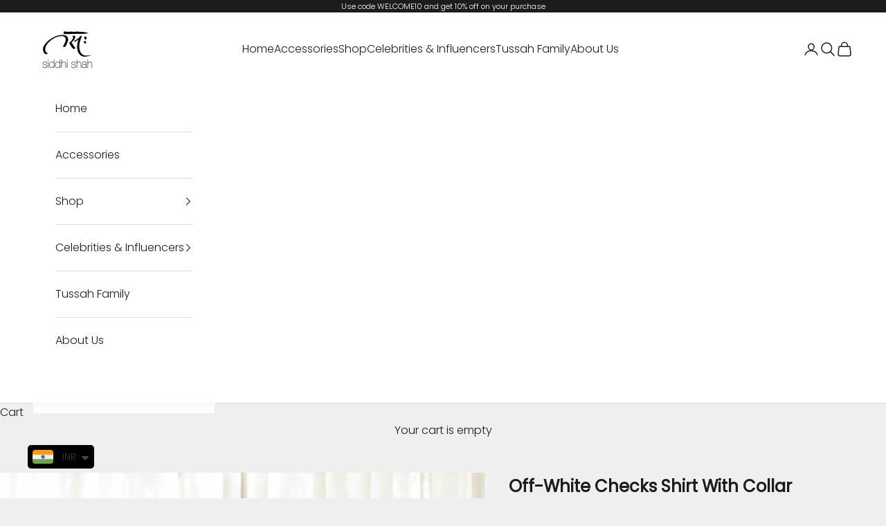

--- FILE ---
content_type: text/html; charset=utf-8
request_url: https://tussah.in/products/off-white-checks-shirt-with-collar
body_size: 48097
content:
<!doctype html>

<html lang="en" dir="ltr">
  <head>
    <meta charset="utf-8">
    <meta name="viewport" content="width=device-width, initial-scale=1.0, height=device-height, minimum-scale=1.0, maximum-scale=5.0">

    <title>Off-White Checks Shirt With Collar</title><meta name="description" content="Off-white hand woven textured cotton with Chelsea collar shirt. Fabric: Woven Cotton Checkered No. of Components: 1 Delivery Time: 0 - 60 Days Fit: Relaxed Fit Wash Care: Dry clean only"><link rel="canonical" href="https://tussah.in/products/off-white-checks-shirt-with-collar"><link rel="shortcut icon" href="//tussah.in/cdn/shop/files/favicon_tussah.png?v=1675318307&width=96">
      <link rel="apple-touch-icon" href="//tussah.in/cdn/shop/files/favicon_tussah.png?v=1675318307&width=180"><link rel="preconnect" href="https://fonts.shopifycdn.com" crossorigin><link rel="preload" href="//tussah.in/cdn/fonts/roboto/roboto_n4.2019d890f07b1852f56ce63ba45b2db45d852cba.woff2" as="font" type="font/woff2" crossorigin><link rel="preload" href="//tussah.in/cdn/fonts/poppins/poppins_n3.05f58335c3209cce17da4f1f1ab324ebe2982441.woff2" as="font" type="font/woff2" crossorigin><meta property="og:type" content="product">
  <meta property="og:title" content="Off-White Checks Shirt With Collar">
  <meta property="product:price:amount" content="5,000.00">
  <meta property="product:price:currency" content="INR">
  <meta property="product:availability" content="in stock"><meta property="og:image" content="http://tussah.in/cdn/shop/products/DSC_6584.jpg?v=1676379225&width=2048">
  <meta property="og:image:secure_url" content="https://tussah.in/cdn/shop/products/DSC_6584.jpg?v=1676379225&width=2048">
  <meta property="og:image:width" content="2048">
  <meta property="og:image:height" content="3069"><meta property="og:description" content="Off-white hand woven textured cotton with Chelsea collar shirt. Fabric: Woven Cotton Checkered No. of Components: 1 Delivery Time: 0 - 60 Days Fit: Relaxed Fit Wash Care: Dry clean only"><meta property="og:url" content="https://tussah.in/products/off-white-checks-shirt-with-collar">
<meta property="og:site_name" content="Tussah"><meta name="twitter:card" content="summary"><meta name="twitter:title" content="Off-White Checks Shirt With Collar">
  <meta name="twitter:description" content="Off-white hand woven textured cotton with Chelsea collar shirt.
Fabric: Woven Cotton Checkered
No. of Components: 1
Delivery Time: 0 - 60 Days
Fit: Relaxed Fit
Wash Care: Dry clean only"><meta name="twitter:image" content="https://tussah.in/cdn/shop/products/DSC_6584.jpg?crop=center&height=1200&v=1676379225&width=1200">
  <meta name="twitter:image:alt" content=""><script async crossorigin fetchpriority="high" src="/cdn/shopifycloud/importmap-polyfill/es-modules-shim.2.4.0.js"></script>
<script type="application/ld+json">{"@context":"http:\/\/schema.org\/","@id":"\/products\/off-white-checks-shirt-with-collar#product","@type":"ProductGroup","brand":{"@type":"Brand","name":"Tussah"},"category":"Clothing","description":"Off-white hand woven textured cotton with Chelsea collar shirt.\nFabric: Woven Cotton Checkered\nNo. of Components: 1\nDelivery Time: 0 - 60 Days\nFit: Relaxed Fit\nWash Care: Dry clean only","hasVariant":[{"@id":"\/products\/off-white-checks-shirt-with-collar?variant=42310978011331#variant","@type":"Product","image":"https:\/\/tussah.in\/cdn\/shop\/products\/DSC_6584.jpg?v=1676379225\u0026width=1920","name":"Off-White Checks Shirt With Collar - Small : 34 \/ Off White","offers":{"@id":"\/products\/off-white-checks-shirt-with-collar?variant=42310978011331#offer","@type":"Offer","availability":"http:\/\/schema.org\/InStock","price":"5000.00","priceCurrency":"INR","url":"https:\/\/tussah.in\/products\/off-white-checks-shirt-with-collar?variant=42310978011331"},"sku":"TSH-BAS-21.1"},{"@id":"\/products\/off-white-checks-shirt-with-collar?variant=42310978044099#variant","@type":"Product","image":"https:\/\/tussah.in\/cdn\/shop\/products\/DSC_6584.jpg?v=1676379225\u0026width=1920","name":"Off-White Checks Shirt With Collar - Medium : 36 \/ Off White","offers":{"@id":"\/products\/off-white-checks-shirt-with-collar?variant=42310978044099#offer","@type":"Offer","availability":"http:\/\/schema.org\/InStock","price":"5000.00","priceCurrency":"INR","url":"https:\/\/tussah.in\/products\/off-white-checks-shirt-with-collar?variant=42310978044099"},"sku":"TSH-BAS-21.2"},{"@id":"\/products\/off-white-checks-shirt-with-collar?variant=42310978076867#variant","@type":"Product","image":"https:\/\/tussah.in\/cdn\/shop\/products\/DSC_6584.jpg?v=1676379225\u0026width=1920","name":"Off-White Checks Shirt With Collar - Large : 38 \/ Off White","offers":{"@id":"\/products\/off-white-checks-shirt-with-collar?variant=42310978076867#offer","@type":"Offer","availability":"http:\/\/schema.org\/InStock","price":"5000.00","priceCurrency":"INR","url":"https:\/\/tussah.in\/products\/off-white-checks-shirt-with-collar?variant=42310978076867"},"sku":"TSH-BAS-21.3"},{"@id":"\/products\/off-white-checks-shirt-with-collar?variant=42379921096899#variant","@type":"Product","image":"https:\/\/tussah.in\/cdn\/shop\/products\/DSC_6584.jpg?v=1676379225\u0026width=1920","name":"Off-White Checks Shirt With Collar - XL : 40 \/ Off White","offers":{"@id":"\/products\/off-white-checks-shirt-with-collar?variant=42379921096899#offer","@type":"Offer","availability":"http:\/\/schema.org\/InStock","price":"5000.00","priceCurrency":"INR","url":"https:\/\/tussah.in\/products\/off-white-checks-shirt-with-collar?variant=42379921096899"},"sku":"TSH-BAS-21.4"},{"@id":"\/products\/off-white-checks-shirt-with-collar?variant=42379921129667#variant","@type":"Product","image":"https:\/\/tussah.in\/cdn\/shop\/products\/DSC_6584.jpg?v=1676379225\u0026width=1920","name":"Off-White Checks Shirt With Collar - XXL : 42 \/ Off White","offers":{"@id":"\/products\/off-white-checks-shirt-with-collar?variant=42379921129667#offer","@type":"Offer","availability":"http:\/\/schema.org\/InStock","price":"5000.00","priceCurrency":"INR","url":"https:\/\/tussah.in\/products\/off-white-checks-shirt-with-collar?variant=42379921129667"},"sku":"TSH-BAS-21.5"},{"@id":"\/products\/off-white-checks-shirt-with-collar?variant=42310978175171#variant","@type":"Product","image":"https:\/\/tussah.in\/cdn\/shop\/products\/DSC_6584.jpg?v=1676379225\u0026width=1920","name":"Off-White Checks Shirt With Collar - 3XL : 44 \/ Off White","offers":{"@id":"\/products\/off-white-checks-shirt-with-collar?variant=42310978175171#offer","@type":"Offer","availability":"http:\/\/schema.org\/InStock","price":"5000.00","priceCurrency":"INR","url":"https:\/\/tussah.in\/products\/off-white-checks-shirt-with-collar?variant=42310978175171"},"sku":"TSH-BAS-21.6"},{"@id":"\/products\/off-white-checks-shirt-with-collar?variant=42310978207939#variant","@type":"Product","image":"https:\/\/tussah.in\/cdn\/shop\/products\/DSC_6584.jpg?v=1676379225\u0026width=1920","name":"Off-White Checks Shirt With Collar - 4XL : 46 \/ Off White","offers":{"@id":"\/products\/off-white-checks-shirt-with-collar?variant=42310978207939#offer","@type":"Offer","availability":"http:\/\/schema.org\/InStock","price":"5000.00","priceCurrency":"INR","url":"https:\/\/tussah.in\/products\/off-white-checks-shirt-with-collar?variant=42310978207939"},"sku":"TSH-BAS-21.7"},{"@id":"\/products\/off-white-checks-shirt-with-collar?variant=42310978240707#variant","@type":"Product","image":"https:\/\/tussah.in\/cdn\/shop\/products\/DSC_6584.jpg?v=1676379225\u0026width=1920","name":"Off-White Checks Shirt With Collar - 5XL : 48 \/ Off White","offers":{"@id":"\/products\/off-white-checks-shirt-with-collar?variant=42310978240707#offer","@type":"Offer","availability":"http:\/\/schema.org\/InStock","price":"5000.00","priceCurrency":"INR","url":"https:\/\/tussah.in\/products\/off-white-checks-shirt-with-collar?variant=42310978240707"},"sku":"TSH-BAS-21.8"},{"@id":"\/products\/off-white-checks-shirt-with-collar?variant=42416812556483#variant","@type":"Product","image":"https:\/\/tussah.in\/cdn\/shop\/products\/DSC_6584.jpg?v=1676379225\u0026width=1920","name":"Off-White Checks Shirt With Collar - Custom \/ Off White","offers":{"@id":"\/products\/off-white-checks-shirt-with-collar?variant=42416812556483#offer","@type":"Offer","availability":"http:\/\/schema.org\/InStock","price":"5000.00","priceCurrency":"INR","url":"https:\/\/tussah.in\/products\/off-white-checks-shirt-with-collar?variant=42416812556483"}}],"name":"Off-White Checks Shirt With Collar","productGroupID":"7511917035715","url":"https:\/\/tussah.in\/products\/off-white-checks-shirt-with-collar"}</script><script type="application/ld+json">
  {
    "@context": "https://schema.org",
    "@type": "BreadcrumbList",
    "itemListElement": [{
        "@type": "ListItem",
        "position": 1,
        "name": "Home",
        "item": "https://tussah.in"
      },{
            "@type": "ListItem",
            "position": 2,
            "name": "Off-White Checks Shirt With Collar",
            "item": "https://tussah.in/products/off-white-checks-shirt-with-collar"
          }]
  }
</script><style>/* Typography (heading) */
  @font-face {
  font-family: Roboto;
  font-weight: 400;
  font-style: normal;
  font-display: fallback;
  src: url("//tussah.in/cdn/fonts/roboto/roboto_n4.2019d890f07b1852f56ce63ba45b2db45d852cba.woff2") format("woff2"),
       url("//tussah.in/cdn/fonts/roboto/roboto_n4.238690e0007583582327135619c5f7971652fa9d.woff") format("woff");
}

@font-face {
  font-family: Roboto;
  font-weight: 400;
  font-style: italic;
  font-display: fallback;
  src: url("//tussah.in/cdn/fonts/roboto/roboto_i4.57ce898ccda22ee84f49e6b57ae302250655e2d4.woff2") format("woff2"),
       url("//tussah.in/cdn/fonts/roboto/roboto_i4.b21f3bd061cbcb83b824ae8c7671a82587b264bf.woff") format("woff");
}

/* Typography (body) */
  @font-face {
  font-family: Poppins;
  font-weight: 300;
  font-style: normal;
  font-display: fallback;
  src: url("//tussah.in/cdn/fonts/poppins/poppins_n3.05f58335c3209cce17da4f1f1ab324ebe2982441.woff2") format("woff2"),
       url("//tussah.in/cdn/fonts/poppins/poppins_n3.6971368e1f131d2c8ff8e3a44a36b577fdda3ff5.woff") format("woff");
}

@font-face {
  font-family: Poppins;
  font-weight: 300;
  font-style: italic;
  font-display: fallback;
  src: url("//tussah.in/cdn/fonts/poppins/poppins_i3.8536b4423050219f608e17f134fe9ea3b01ed890.woff2") format("woff2"),
       url("//tussah.in/cdn/fonts/poppins/poppins_i3.0f4433ada196bcabf726ed78f8e37e0995762f7f.woff") format("woff");
}

@font-face {
  font-family: Poppins;
  font-weight: 400;
  font-style: normal;
  font-display: fallback;
  src: url("//tussah.in/cdn/fonts/poppins/poppins_n4.0ba78fa5af9b0e1a374041b3ceaadf0a43b41362.woff2") format("woff2"),
       url("//tussah.in/cdn/fonts/poppins/poppins_n4.214741a72ff2596839fc9760ee7a770386cf16ca.woff") format("woff");
}

@font-face {
  font-family: Poppins;
  font-weight: 400;
  font-style: italic;
  font-display: fallback;
  src: url("//tussah.in/cdn/fonts/poppins/poppins_i4.846ad1e22474f856bd6b81ba4585a60799a9f5d2.woff2") format("woff2"),
       url("//tussah.in/cdn/fonts/poppins/poppins_i4.56b43284e8b52fc64c1fd271f289a39e8477e9ec.woff") format("woff");
}

:root {
    /* Container */
    --container-max-width: 100%;
    --container-xxs-max-width: 27.5rem; /* 440px */
    --container-xs-max-width: 42.5rem; /* 680px */
    --container-sm-max-width: 61.25rem; /* 980px */
    --container-md-max-width: 71.875rem; /* 1150px */
    --container-lg-max-width: 78.75rem; /* 1260px */
    --container-xl-max-width: 85rem; /* 1360px */
    --container-gutter: 1.25rem;

    --section-vertical-spacing: 2.5rem;
    --section-vertical-spacing-tight:2.5rem;

    --section-stack-gap:2.25rem;
    --section-stack-gap-tight:2.25rem;

    /* Form settings */
    --form-gap: 1.25rem; /* Gap between fieldset and submit button */
    --fieldset-gap: 1rem; /* Gap between each form input within a fieldset */
    --form-control-gap: 0.625rem; /* Gap between input and label (ignored for floating label) */
    --checkbox-control-gap: 0.75rem; /* Horizontal gap between checkbox and its associated label */
    --input-padding-block: 0.65rem; /* Vertical padding for input, textarea and native select */
    --input-padding-inline: 0.8rem; /* Horizontal padding for input, textarea and native select */
    --checkbox-size: 0.875rem; /* Size (width and height) for checkbox */

    /* Other sizes */
    --sticky-area-height: calc(var(--announcement-bar-is-sticky, 0) * var(--announcement-bar-height, 0px) + var(--header-is-sticky, 0) * var(--header-is-visible, 1) * var(--header-height, 0px));

    /* RTL support */
    --transform-logical-flip: 1;
    --transform-origin-start: left;
    --transform-origin-end: right;

    /**
     * ---------------------------------------------------------------------
     * TYPOGRAPHY
     * ---------------------------------------------------------------------
     */

    /* Font properties */
    --heading-font-family: Roboto, sans-serif;
    --heading-font-weight: 400;
    --heading-font-style: normal;
    --heading-text-transform: uppercase;
    --heading-letter-spacing: 0.0em;
    --text-font-family: Poppins, sans-serif;
    --text-font-weight: 300;
    --text-font-style: normal;
    --text-letter-spacing: 0.0em;
    --button-font: var(--text-font-style) var(--text-font-weight) var(--text-sm) / 1.65 var(--text-font-family);
    --button-text-transform: uppercase;
    --button-letter-spacing: 0.0em;

    /* Font sizes */--text-heading-size-factor: 1;
    --text-h1: max(0.6875rem, clamp(1.375rem, 1.146341463414634rem + 0.975609756097561vw, 2rem) * var(--text-heading-size-factor));
    --text-h2: max(0.6875rem, clamp(1.25rem, 1.0670731707317074rem + 0.7804878048780488vw, 1.75rem) * var(--text-heading-size-factor));
    --text-h3: max(0.6875rem, clamp(1.125rem, 1.0335365853658536rem + 0.3902439024390244vw, 1.375rem) * var(--text-heading-size-factor));
    --text-h4: max(0.6875rem, clamp(1rem, 0.9542682926829268rem + 0.1951219512195122vw, 1.125rem) * var(--text-heading-size-factor));
    --text-h5: calc(0.875rem * var(--text-heading-size-factor));
    --text-h6: calc(0.75rem * var(--text-heading-size-factor));

    --text-xs: 0.75rem;
    --text-sm: 0.8125rem;
    --text-base: 0.875rem;
    --text-lg: 1.0rem;
    --text-xl: 1.25rem;

    /* Rounded variables (used for border radius) */
    --rounded-full: 9999px;
    --button-border-radius: 0.0rem;
    --input-border-radius: 0.0rem;

    /* Box shadow */
    --shadow-sm: 0 2px 8px rgb(0 0 0 / 0.05);
    --shadow: 0 5px 15px rgb(0 0 0 / 0.05);
    --shadow-md: 0 5px 30px rgb(0 0 0 / 0.05);
    --shadow-block: px px px rgb(var(--text-primary) / 0.0);

    /**
     * ---------------------------------------------------------------------
     * OTHER
     * ---------------------------------------------------------------------
     */

    --checkmark-svg-url: url(//tussah.in/cdn/shop/t/6/assets/checkmark.svg?v=77552481021870063511741164705);
    --cursor-zoom-in-svg-url: url(//tussah.in/cdn/shop/t/6/assets/cursor-zoom-in.svg?v=53880737899771658811741164705);
  }

  [dir="rtl"]:root {
    /* RTL support */
    --transform-logical-flip: -1;
    --transform-origin-start: right;
    --transform-origin-end: left;
  }

  @media screen and (min-width: 700px) {
    :root {
      /* Typography (font size) */
      --text-xs: 0.875rem;
      --text-sm: 0.9375rem;
      --text-base: 1.0rem;
      --text-lg: 1.125rem;
      --text-xl: 1.375rem;

      /* Spacing settings */
      --container-gutter: 2rem;
    }
  }

  @media screen and (min-width: 1000px) {
    :root {
      /* Spacing settings */
      --container-gutter: 3rem;

      --section-vertical-spacing: 4rem;
      --section-vertical-spacing-tight: 4rem;

      --section-stack-gap:3rem;
      --section-stack-gap-tight:3rem;
    }
  }:root {/* Overlay used for modal */
    --page-overlay: 0 0 0 / 0.4;

    /* We use the first scheme background as default */
    --page-background: ;

    /* Product colors */
    --on-sale-text: 227 44 43;
    --on-sale-badge-background: 227 44 43;
    --on-sale-badge-text: 255 255 255;
    --sold-out-badge-background: 239 239 239;
    --sold-out-badge-text: 0 0 0 / 0.65;
    --custom-badge-background: 28 28 28;
    --custom-badge-text: 255 255 255;
    --star-color: 28 28 28;

    /* Status colors */
    --success-background: 212 227 203;
    --success-text: 48 122 7;
    --warning-background: 253 241 224;
    --warning-text: 237 138 0;
    --error-background: 243 204 204;
    --error-text: 203 43 43;
  }.color-scheme--scheme-1 {
      /* Color settings */--accent: 28 28 28;
      --text-color: 28 28 28;
      --background: 239 239 239 / 1.0;
      --background-without-opacity: 239 239 239;
      --background-gradient: ;--border-color: 207 207 207;/* Button colors */
      --button-background: 28 28 28;
      --button-text-color: 255 255 255;

      /* Circled buttons */
      --circle-button-background: 255 255 255;
      --circle-button-text-color: 28 28 28;
    }.shopify-section:has(.section-spacing.color-scheme--bg-609ecfcfee2f667ac6c12366fc6ece56) + .shopify-section:has(.section-spacing.color-scheme--bg-609ecfcfee2f667ac6c12366fc6ece56:not(.bordered-section)) .section-spacing {
      padding-block-start: 0;
    }.color-scheme--scheme-2 {
      /* Color settings */--accent: 28 28 28;
      --text-color: 28 28 28;
      --background: 255 255 255 / 1.0;
      --background-without-opacity: 255 255 255;
      --background-gradient: ;--border-color: 221 221 221;/* Button colors */
      --button-background: 28 28 28;
      --button-text-color: 255 255 255;

      /* Circled buttons */
      --circle-button-background: 255 255 255;
      --circle-button-text-color: 28 28 28;
    }.shopify-section:has(.section-spacing.color-scheme--bg-54922f2e920ba8346f6dc0fba343d673) + .shopify-section:has(.section-spacing.color-scheme--bg-54922f2e920ba8346f6dc0fba343d673:not(.bordered-section)) .section-spacing {
      padding-block-start: 0;
    }.color-scheme--scheme-3 {
      /* Color settings */--accent: 255 255 255;
      --text-color: 255 255 255;
      --background: 28 28 28 / 1.0;
      --background-without-opacity: 28 28 28;
      --background-gradient: ;--border-color: 62 62 62;/* Button colors */
      --button-background: 255 255 255;
      --button-text-color: 28 28 28;

      /* Circled buttons */
      --circle-button-background: 255 255 255;
      --circle-button-text-color: 28 28 28;
    }.shopify-section:has(.section-spacing.color-scheme--bg-c1f8cb21047e4797e94d0969dc5d1e44) + .shopify-section:has(.section-spacing.color-scheme--bg-c1f8cb21047e4797e94d0969dc5d1e44:not(.bordered-section)) .section-spacing {
      padding-block-start: 0;
    }.color-scheme--scheme-4 {
      /* Color settings */--accent: 255 255 255;
      --text-color: 255 255 255;
      --background: 0 0 0 / 0.0;
      --background-without-opacity: 0 0 0;
      --background-gradient: ;--border-color: 255 255 255;/* Button colors */
      --button-background: 255 255 255;
      --button-text-color: 28 28 28;

      /* Circled buttons */
      --circle-button-background: 255 255 255;
      --circle-button-text-color: 28 28 28;
    }.shopify-section:has(.section-spacing.color-scheme--bg-3671eee015764974ee0aef1536023e0f) + .shopify-section:has(.section-spacing.color-scheme--bg-3671eee015764974ee0aef1536023e0f:not(.bordered-section)) .section-spacing {
      padding-block-start: 0;
    }.color-scheme--dialog {
      /* Color settings */--accent: 28 28 28;
      --text-color: 28 28 28;
      --background: 255 255 255 / 1.0;
      --background-without-opacity: 255 255 255;
      --background-gradient: ;--border-color: 221 221 221;/* Button colors */
      --button-background: 28 28 28;
      --button-text-color: 255 255 255;

      /* Circled buttons */
      --circle-button-background: 255 255 255;
      --circle-button-text-color: 28 28 28;
    }
</style><script>
  // This allows to expose several variables to the global scope, to be used in scripts
  window.themeVariables = {
    settings: {
      showPageTransition: null,
      pageType: "product",
      moneyFormat: "Rs. {{amount}}",
      moneyWithCurrencyFormat: "Rs. {{amount}}",
      currencyCodeEnabled: false,
      cartType: "drawer",
      staggerMenuApparition: true
    },

    strings: {
      addedToCart: "Added to your cart!",
      closeGallery: "Close gallery",
      zoomGallery: "Zoom picture",
      errorGallery: "Image cannot be loaded",
      shippingEstimatorNoResults: "Sorry, we do not ship to your address.",
      shippingEstimatorOneResult: "There is one shipping rate for your address:",
      shippingEstimatorMultipleResults: "There are several shipping rates for your address:",
      shippingEstimatorError: "One or more error occurred while retrieving shipping rates:",
      next: "Next",
      previous: "Previous"
    },

    mediaQueries: {
      'sm': 'screen and (min-width: 700px)',
      'md': 'screen and (min-width: 1000px)',
      'lg': 'screen and (min-width: 1150px)',
      'xl': 'screen and (min-width: 1400px)',
      '2xl': 'screen and (min-width: 1600px)',
      'sm-max': 'screen and (max-width: 699px)',
      'md-max': 'screen and (max-width: 999px)',
      'lg-max': 'screen and (max-width: 1149px)',
      'xl-max': 'screen and (max-width: 1399px)',
      '2xl-max': 'screen and (max-width: 1599px)',
      'motion-safe': '(prefers-reduced-motion: no-preference)',
      'motion-reduce': '(prefers-reduced-motion: reduce)',
      'supports-hover': 'screen and (pointer: fine)',
      'supports-touch': 'screen and (hover: none)'
    }
  };</script><script>
      if (!(HTMLScriptElement.supports && HTMLScriptElement.supports('importmap'))) {
        const importMapPolyfill = document.createElement('script');
        importMapPolyfill.async = true;
        importMapPolyfill.src = "//tussah.in/cdn/shop/t/6/assets/es-module-shims.min.js?v=133133393897716595401741164685";

        document.head.appendChild(importMapPolyfill);
      }
    </script>

    <script type="importmap">{
        "imports": {
          "vendor": "//tussah.in/cdn/shop/t/6/assets/vendor.min.js?v=166833309358212501051741164685",
          "theme": "//tussah.in/cdn/shop/t/6/assets/theme.js?v=119214414845672947061741164685",
          "photoswipe": "//tussah.in/cdn/shop/t/6/assets/photoswipe.min.js?v=13374349288281597431741164685"
        }
      }
    </script>

    <script type="module" src="//tussah.in/cdn/shop/t/6/assets/vendor.min.js?v=166833309358212501051741164685"></script>
    <script type="module" src="//tussah.in/cdn/shop/t/6/assets/theme.js?v=119214414845672947061741164685"></script>

    <script>window.performance && window.performance.mark && window.performance.mark('shopify.content_for_header.start');</script><meta id="shopify-digital-wallet" name="shopify-digital-wallet" content="/51678838979/digital_wallets/dialog">
<meta id="in-context-paypal-metadata" data-shop-id="51678838979" data-venmo-supported="false" data-environment="production" data-locale="en_US" data-paypal-v4="true" data-currency="INR">
<link rel="alternate" type="application/json+oembed" href="https://tussah.in/products/off-white-checks-shirt-with-collar.oembed">
<script async="async" src="/checkouts/internal/preloads.js?locale=en-IN"></script>
<script id="shopify-features" type="application/json">{"accessToken":"569298a1dfac6894e634e801d7b0b0a5","betas":["rich-media-storefront-analytics"],"domain":"tussah.in","predictiveSearch":true,"shopId":51678838979,"locale":"en"}</script>
<script>var Shopify = Shopify || {};
Shopify.shop = "studio-tussah.myshopify.com";
Shopify.locale = "en";
Shopify.currency = {"active":"INR","rate":"1.0"};
Shopify.country = "IN";
Shopify.theme = {"name":"Updated copy of Prestige","id":140927795395,"schema_name":"Prestige","schema_version":"10.5.2","theme_store_id":855,"role":"main"};
Shopify.theme.handle = "null";
Shopify.theme.style = {"id":null,"handle":null};
Shopify.cdnHost = "tussah.in/cdn";
Shopify.routes = Shopify.routes || {};
Shopify.routes.root = "/";</script>
<script type="module">!function(o){(o.Shopify=o.Shopify||{}).modules=!0}(window);</script>
<script>!function(o){function n(){var o=[];function n(){o.push(Array.prototype.slice.apply(arguments))}return n.q=o,n}var t=o.Shopify=o.Shopify||{};t.loadFeatures=n(),t.autoloadFeatures=n()}(window);</script>
<script id="shop-js-analytics" type="application/json">{"pageType":"product"}</script>
<script defer="defer" async type="module" src="//tussah.in/cdn/shopifycloud/shop-js/modules/v2/client.init-shop-cart-sync_BN7fPSNr.en.esm.js"></script>
<script defer="defer" async type="module" src="//tussah.in/cdn/shopifycloud/shop-js/modules/v2/chunk.common_Cbph3Kss.esm.js"></script>
<script defer="defer" async type="module" src="//tussah.in/cdn/shopifycloud/shop-js/modules/v2/chunk.modal_DKumMAJ1.esm.js"></script>
<script type="module">
  await import("//tussah.in/cdn/shopifycloud/shop-js/modules/v2/client.init-shop-cart-sync_BN7fPSNr.en.esm.js");
await import("//tussah.in/cdn/shopifycloud/shop-js/modules/v2/chunk.common_Cbph3Kss.esm.js");
await import("//tussah.in/cdn/shopifycloud/shop-js/modules/v2/chunk.modal_DKumMAJ1.esm.js");

  window.Shopify.SignInWithShop?.initShopCartSync?.({"fedCMEnabled":true,"windoidEnabled":true});

</script>
<script>(function() {
  var isLoaded = false;
  function asyncLoad() {
    if (isLoaded) return;
    isLoaded = true;
    var urls = ["https:\/\/cdn.shopify.com\/s\/files\/1\/0683\/1371\/0892\/files\/splmn-shopify-prod-August-31.min.js?v=1693985059\u0026shop=studio-tussah.myshopify.com","https:\/\/plugin.brevo.com\/integrations\/api\/automation\/script?user_connection_id=648d9a1be49e741a42071358\u0026ma-key=9mnluiwcqo1vti37b7c76x1l\u0026shop=studio-tussah.myshopify.com","https:\/\/plugin.brevo.com\/integrations\/api\/sy\/cart_tracking\/script?ma-key=9mnluiwcqo1vti37b7c76x1l\u0026user_connection_id=648d9a1be49e741a42071358\u0026shop=studio-tussah.myshopify.com","https:\/\/cdn.nfcube.com\/instafeed-aa8e4b90fa9dee5436a41f8e554c79a1.js?shop=studio-tussah.myshopify.com","https:\/\/cdn.shopify.com\/s\/files\/1\/0449\/2568\/1820\/t\/4\/assets\/booster_currency.js?v=1624978055\u0026shop=studio-tussah.myshopify.com","https:\/\/platform-api.sharethis.com\/js\/sharethis.js?shop=studio-tussah.myshopify.com#property=64cd3417059f5900125e4bef\u0026product=inline-share-buttons\u0026source=inline-share-buttons-shopify\u0026ver=1691212877","https:\/\/toastibar-cdn.makeprosimp.com\/v1\/published\/85825\/1227012f297c4424984fed3447d8558b\/49\/app.js?v=1\u0026shop=studio-tussah.myshopify.com"];
    for (var i = 0; i < urls.length; i++) {
      var s = document.createElement('script');
      s.type = 'text/javascript';
      s.async = true;
      s.src = urls[i];
      var x = document.getElementsByTagName('script')[0];
      x.parentNode.insertBefore(s, x);
    }
  };
  if(window.attachEvent) {
    window.attachEvent('onload', asyncLoad);
  } else {
    window.addEventListener('load', asyncLoad, false);
  }
})();</script>
<script id="__st">var __st={"a":51678838979,"offset":-18000,"reqid":"124f70ab-4191-4730-850b-4cffcb3a39b3-1769738338","pageurl":"tussah.in\/products\/off-white-checks-shirt-with-collar","u":"7bacd3f8f31d","p":"product","rtyp":"product","rid":7511917035715};</script>
<script>window.ShopifyPaypalV4VisibilityTracking = true;</script>
<script id="captcha-bootstrap">!function(){'use strict';const t='contact',e='account',n='new_comment',o=[[t,t],['blogs',n],['comments',n],[t,'customer']],c=[[e,'customer_login'],[e,'guest_login'],[e,'recover_customer_password'],[e,'create_customer']],r=t=>t.map((([t,e])=>`form[action*='/${t}']:not([data-nocaptcha='true']) input[name='form_type'][value='${e}']`)).join(','),a=t=>()=>t?[...document.querySelectorAll(t)].map((t=>t.form)):[];function s(){const t=[...o],e=r(t);return a(e)}const i='password',u='form_key',d=['recaptcha-v3-token','g-recaptcha-response','h-captcha-response',i],f=()=>{try{return window.sessionStorage}catch{return}},m='__shopify_v',_=t=>t.elements[u];function p(t,e,n=!1){try{const o=window.sessionStorage,c=JSON.parse(o.getItem(e)),{data:r}=function(t){const{data:e,action:n}=t;return t[m]||n?{data:e,action:n}:{data:t,action:n}}(c);for(const[e,n]of Object.entries(r))t.elements[e]&&(t.elements[e].value=n);n&&o.removeItem(e)}catch(o){console.error('form repopulation failed',{error:o})}}const l='form_type',E='cptcha';function T(t){t.dataset[E]=!0}const w=window,h=w.document,L='Shopify',v='ce_forms',y='captcha';let A=!1;((t,e)=>{const n=(g='f06e6c50-85a8-45c8-87d0-21a2b65856fe',I='https://cdn.shopify.com/shopifycloud/storefront-forms-hcaptcha/ce_storefront_forms_captcha_hcaptcha.v1.5.2.iife.js',D={infoText:'Protected by hCaptcha',privacyText:'Privacy',termsText:'Terms'},(t,e,n)=>{const o=w[L][v],c=o.bindForm;if(c)return c(t,g,e,D).then(n);var r;o.q.push([[t,g,e,D],n]),r=I,A||(h.body.append(Object.assign(h.createElement('script'),{id:'captcha-provider',async:!0,src:r})),A=!0)});var g,I,D;w[L]=w[L]||{},w[L][v]=w[L][v]||{},w[L][v].q=[],w[L][y]=w[L][y]||{},w[L][y].protect=function(t,e){n(t,void 0,e),T(t)},Object.freeze(w[L][y]),function(t,e,n,w,h,L){const[v,y,A,g]=function(t,e,n){const i=e?o:[],u=t?c:[],d=[...i,...u],f=r(d),m=r(i),_=r(d.filter((([t,e])=>n.includes(e))));return[a(f),a(m),a(_),s()]}(w,h,L),I=t=>{const e=t.target;return e instanceof HTMLFormElement?e:e&&e.form},D=t=>v().includes(t);t.addEventListener('submit',(t=>{const e=I(t);if(!e)return;const n=D(e)&&!e.dataset.hcaptchaBound&&!e.dataset.recaptchaBound,o=_(e),c=g().includes(e)&&(!o||!o.value);(n||c)&&t.preventDefault(),c&&!n&&(function(t){try{if(!f())return;!function(t){const e=f();if(!e)return;const n=_(t);if(!n)return;const o=n.value;o&&e.removeItem(o)}(t);const e=Array.from(Array(32),(()=>Math.random().toString(36)[2])).join('');!function(t,e){_(t)||t.append(Object.assign(document.createElement('input'),{type:'hidden',name:u})),t.elements[u].value=e}(t,e),function(t,e){const n=f();if(!n)return;const o=[...t.querySelectorAll(`input[type='${i}']`)].map((({name:t})=>t)),c=[...d,...o],r={};for(const[a,s]of new FormData(t).entries())c.includes(a)||(r[a]=s);n.setItem(e,JSON.stringify({[m]:1,action:t.action,data:r}))}(t,e)}catch(e){console.error('failed to persist form',e)}}(e),e.submit())}));const S=(t,e)=>{t&&!t.dataset[E]&&(n(t,e.some((e=>e===t))),T(t))};for(const o of['focusin','change'])t.addEventListener(o,(t=>{const e=I(t);D(e)&&S(e,y())}));const B=e.get('form_key'),M=e.get(l),P=B&&M;t.addEventListener('DOMContentLoaded',(()=>{const t=y();if(P)for(const e of t)e.elements[l].value===M&&p(e,B);[...new Set([...A(),...v().filter((t=>'true'===t.dataset.shopifyCaptcha))])].forEach((e=>S(e,t)))}))}(h,new URLSearchParams(w.location.search),n,t,e,['guest_login'])})(!0,!0)}();</script>
<script integrity="sha256-4kQ18oKyAcykRKYeNunJcIwy7WH5gtpwJnB7kiuLZ1E=" data-source-attribution="shopify.loadfeatures" defer="defer" src="//tussah.in/cdn/shopifycloud/storefront/assets/storefront/load_feature-a0a9edcb.js" crossorigin="anonymous"></script>
<script data-source-attribution="shopify.dynamic_checkout.dynamic.init">var Shopify=Shopify||{};Shopify.PaymentButton=Shopify.PaymentButton||{isStorefrontPortableWallets:!0,init:function(){window.Shopify.PaymentButton.init=function(){};var t=document.createElement("script");t.src="https://tussah.in/cdn/shopifycloud/portable-wallets/latest/portable-wallets.en.js",t.type="module",document.head.appendChild(t)}};
</script>
<script data-source-attribution="shopify.dynamic_checkout.buyer_consent">
  function portableWalletsHideBuyerConsent(e){var t=document.getElementById("shopify-buyer-consent"),n=document.getElementById("shopify-subscription-policy-button");t&&n&&(t.classList.add("hidden"),t.setAttribute("aria-hidden","true"),n.removeEventListener("click",e))}function portableWalletsShowBuyerConsent(e){var t=document.getElementById("shopify-buyer-consent"),n=document.getElementById("shopify-subscription-policy-button");t&&n&&(t.classList.remove("hidden"),t.removeAttribute("aria-hidden"),n.addEventListener("click",e))}window.Shopify?.PaymentButton&&(window.Shopify.PaymentButton.hideBuyerConsent=portableWalletsHideBuyerConsent,window.Shopify.PaymentButton.showBuyerConsent=portableWalletsShowBuyerConsent);
</script>
<script>
  function portableWalletsCleanup(e){e&&e.src&&console.error("Failed to load portable wallets script "+e.src);var t=document.querySelectorAll("shopify-accelerated-checkout .shopify-payment-button__skeleton, shopify-accelerated-checkout-cart .wallet-cart-button__skeleton"),e=document.getElementById("shopify-buyer-consent");for(let e=0;e<t.length;e++)t[e].remove();e&&e.remove()}function portableWalletsNotLoadedAsModule(e){e instanceof ErrorEvent&&"string"==typeof e.message&&e.message.includes("import.meta")&&"string"==typeof e.filename&&e.filename.includes("portable-wallets")&&(window.removeEventListener("error",portableWalletsNotLoadedAsModule),window.Shopify.PaymentButton.failedToLoad=e,"loading"===document.readyState?document.addEventListener("DOMContentLoaded",window.Shopify.PaymentButton.init):window.Shopify.PaymentButton.init())}window.addEventListener("error",portableWalletsNotLoadedAsModule);
</script>

<script type="module" src="https://tussah.in/cdn/shopifycloud/portable-wallets/latest/portable-wallets.en.js" onError="portableWalletsCleanup(this)" crossorigin="anonymous"></script>
<script nomodule>
  document.addEventListener("DOMContentLoaded", portableWalletsCleanup);
</script>

<link id="shopify-accelerated-checkout-styles" rel="stylesheet" media="screen" href="https://tussah.in/cdn/shopifycloud/portable-wallets/latest/accelerated-checkout-backwards-compat.css" crossorigin="anonymous">
<style id="shopify-accelerated-checkout-cart">
        #shopify-buyer-consent {
  margin-top: 1em;
  display: inline-block;
  width: 100%;
}

#shopify-buyer-consent.hidden {
  display: none;
}

#shopify-subscription-policy-button {
  background: none;
  border: none;
  padding: 0;
  text-decoration: underline;
  font-size: inherit;
  cursor: pointer;
}

#shopify-subscription-policy-button::before {
  box-shadow: none;
}

      </style>

<script>window.performance && window.performance.mark && window.performance.mark('shopify.content_for_header.end');</script>
<link href="//tussah.in/cdn/shop/t/6/assets/theme.css?v=47045738728058782081741164685" rel="stylesheet" type="text/css" media="all" /><script src="https://ajax.googleapis.com/ajax/libs/jquery/3.6.3/jquery.min.js"></script>
    <script type="text/javascript"
        src="https://cdn.jsdelivr.net/npm/@emailjs/browser@4/dist/email.min.js">
    </script>
    <script type="text/javascript">
       (function(){
          emailjs.init({
            publicKey: "ED3OD1Anyop_DCWju",
          });
       })();
    </script>
    <!-- <script async defer src="https://tools.luckyorange.com/core/lo.js?site-id=e4c9816b"></script> -->
  <!-- BEGIN app block: shopify://apps/judge-me-reviews/blocks/judgeme_core/61ccd3b1-a9f2-4160-9fe9-4fec8413e5d8 --><!-- Start of Judge.me Core -->






<link rel="dns-prefetch" href="https://cdnwidget.judge.me">
<link rel="dns-prefetch" href="https://cdn.judge.me">
<link rel="dns-prefetch" href="https://cdn1.judge.me">
<link rel="dns-prefetch" href="https://api.judge.me">

<script data-cfasync='false' class='jdgm-settings-script'>window.jdgmSettings={"pagination":5,"disable_web_reviews":false,"badge_no_review_text":"No reviews","badge_n_reviews_text":"{{ n }} review/reviews","badge_star_color":"#0a0909","hide_badge_preview_if_no_reviews":true,"badge_hide_text":false,"enforce_center_preview_badge":false,"widget_title":"Customer Reviews","widget_open_form_text":"Write a review","widget_close_form_text":"Cancel review","widget_refresh_page_text":"Refresh page","widget_summary_text":"Based on {{ number_of_reviews }} review/reviews","widget_no_review_text":"Be the first to write a review","widget_name_field_text":"Display name","widget_verified_name_field_text":"Verified Name (public)","widget_name_placeholder_text":"Display name","widget_required_field_error_text":"This field is required.","widget_email_field_text":"Email address","widget_verified_email_field_text":"Verified Email (private, can not be edited)","widget_email_placeholder_text":"Your email address","widget_email_field_error_text":"Please enter a valid email address.","widget_rating_field_text":"Rating","widget_review_title_field_text":"Review Title","widget_review_title_placeholder_text":"Give your review a title","widget_review_body_field_text":"Review content","widget_review_body_placeholder_text":"Start writing here...","widget_pictures_field_text":"Picture/Video (optional)","widget_submit_review_text":"Submit Review","widget_submit_verified_review_text":"Submit Verified Review","widget_submit_success_msg_with_auto_publish":"Thank you! Please refresh the page in a few moments to see your review. You can remove or edit your review by logging into \u003ca href='https://judge.me/login' target='_blank' rel='nofollow noopener'\u003eJudge.me\u003c/a\u003e","widget_submit_success_msg_no_auto_publish":"Thank you! Your review will be published as soon as it is approved by the shop admin. You can remove or edit your review by logging into \u003ca href='https://judge.me/login' target='_blank' rel='nofollow noopener'\u003eJudge.me\u003c/a\u003e","widget_show_default_reviews_out_of_total_text":"Showing {{ n_reviews_shown }} out of {{ n_reviews }} reviews.","widget_show_all_link_text":"Show all","widget_show_less_link_text":"Show less","widget_author_said_text":"{{ reviewer_name }} said:","widget_days_text":"{{ n }} days ago","widget_weeks_text":"{{ n }} week/weeks ago","widget_months_text":"{{ n }} month/months ago","widget_years_text":"{{ n }} year/years ago","widget_yesterday_text":"Yesterday","widget_today_text":"Today","widget_replied_text":"\u003e\u003e {{ shop_name }} replied:","widget_read_more_text":"Read more","widget_reviewer_name_as_initial":"","widget_rating_filter_color":"#fbcd0a","widget_rating_filter_see_all_text":"See all reviews","widget_sorting_most_recent_text":"Most Recent","widget_sorting_highest_rating_text":"Highest Rating","widget_sorting_lowest_rating_text":"Lowest Rating","widget_sorting_with_pictures_text":"Only Pictures","widget_sorting_most_helpful_text":"Most Helpful","widget_open_question_form_text":"Ask a question","widget_reviews_subtab_text":"Reviews","widget_questions_subtab_text":"Questions","widget_question_label_text":"Question","widget_answer_label_text":"Answer","widget_question_placeholder_text":"Write your question here","widget_submit_question_text":"Submit Question","widget_question_submit_success_text":"Thank you for your question! We will notify you once it gets answered.","widget_star_color":"#0a0909","verified_badge_text":"Verified","verified_badge_bg_color":"","verified_badge_text_color":"","verified_badge_placement":"left-of-reviewer-name","widget_review_max_height":"","widget_hide_border":false,"widget_social_share":false,"widget_thumb":false,"widget_review_location_show":false,"widget_location_format":"","all_reviews_include_out_of_store_products":true,"all_reviews_out_of_store_text":"(out of store)","all_reviews_pagination":100,"all_reviews_product_name_prefix_text":"about","enable_review_pictures":true,"enable_question_anwser":false,"widget_theme":"default","review_date_format":"mm/dd/yyyy","default_sort_method":"most-recent","widget_product_reviews_subtab_text":"Product Reviews","widget_shop_reviews_subtab_text":"Shop Reviews","widget_other_products_reviews_text":"Reviews for other products","widget_store_reviews_subtab_text":"Store reviews","widget_no_store_reviews_text":"This store hasn't received any reviews yet","widget_web_restriction_product_reviews_text":"This product hasn't received any reviews yet","widget_no_items_text":"No items found","widget_show_more_text":"Show more","widget_write_a_store_review_text":"Write a Store Review","widget_other_languages_heading":"Reviews in Other Languages","widget_translate_review_text":"Translate review to {{ language }}","widget_translating_review_text":"Translating...","widget_show_original_translation_text":"Show original ({{ language }})","widget_translate_review_failed_text":"Review couldn't be translated.","widget_translate_review_retry_text":"Retry","widget_translate_review_try_again_later_text":"Try again later","show_product_url_for_grouped_product":false,"widget_sorting_pictures_first_text":"Pictures First","show_pictures_on_all_rev_page_mobile":false,"show_pictures_on_all_rev_page_desktop":false,"floating_tab_hide_mobile_install_preference":false,"floating_tab_button_name":"★ Reviews","floating_tab_title":"Let customers speak for us","floating_tab_button_color":"","floating_tab_button_background_color":"","floating_tab_url":"","floating_tab_url_enabled":false,"floating_tab_tab_style":"text","all_reviews_text_badge_text":"Customers rate us {{ shop.metafields.judgeme.all_reviews_rating | round: 1 }}/5 based on {{ shop.metafields.judgeme.all_reviews_count }} reviews.","all_reviews_text_badge_text_branded_style":"{{ shop.metafields.judgeme.all_reviews_rating | round: 1 }} out of 5 stars based on {{ shop.metafields.judgeme.all_reviews_count }} reviews","is_all_reviews_text_badge_a_link":false,"show_stars_for_all_reviews_text_badge":false,"all_reviews_text_badge_url":"","all_reviews_text_style":"text","all_reviews_text_color_style":"judgeme_brand_color","all_reviews_text_color":"#108474","all_reviews_text_show_jm_brand":true,"featured_carousel_show_header":true,"featured_carousel_title":"Let customers speak for us","testimonials_carousel_title":"Customers are saying","videos_carousel_title":"Real customer stories","cards_carousel_title":"Customers are saying","featured_carousel_count_text":"from {{ n }} reviews","featured_carousel_add_link_to_all_reviews_page":false,"featured_carousel_url":"","featured_carousel_show_images":true,"featured_carousel_autoslide_interval":5,"featured_carousel_arrows_on_the_sides":true,"featured_carousel_height":250,"featured_carousel_width":100,"featured_carousel_image_size":0,"featured_carousel_image_height":250,"featured_carousel_arrow_color":"#eeeeee","verified_count_badge_style":"vintage","verified_count_badge_orientation":"horizontal","verified_count_badge_color_style":"judgeme_brand_color","verified_count_badge_color":"#108474","is_verified_count_badge_a_link":false,"verified_count_badge_url":"","verified_count_badge_show_jm_brand":true,"widget_rating_preset_default":5,"widget_first_sub_tab":"product-reviews","widget_show_histogram":true,"widget_histogram_use_custom_color":false,"widget_pagination_use_custom_color":false,"widget_star_use_custom_color":true,"widget_verified_badge_use_custom_color":false,"widget_write_review_use_custom_color":false,"picture_reminder_submit_button":"Upload Pictures","enable_review_videos":true,"mute_video_by_default":true,"widget_sorting_videos_first_text":"Videos First","widget_review_pending_text":"Pending","featured_carousel_items_for_large_screen":3,"social_share_options_order":"Facebook,Twitter","remove_microdata_snippet":true,"disable_json_ld":false,"enable_json_ld_products":false,"preview_badge_show_question_text":false,"preview_badge_no_question_text":"No questions","preview_badge_n_question_text":"{{ number_of_questions }} question/questions","qa_badge_show_icon":false,"qa_badge_position":"same-row","remove_judgeme_branding":false,"widget_add_search_bar":false,"widget_search_bar_placeholder":"Search","widget_sorting_verified_only_text":"Verified only","featured_carousel_theme":"aligned","featured_carousel_show_rating":true,"featured_carousel_show_title":true,"featured_carousel_show_body":true,"featured_carousel_show_date":false,"featured_carousel_show_reviewer":true,"featured_carousel_show_product":false,"featured_carousel_header_background_color":"#108474","featured_carousel_header_text_color":"#ffffff","featured_carousel_name_product_separator":"reviewed","featured_carousel_full_star_background":"#108474","featured_carousel_empty_star_background":"#dadada","featured_carousel_vertical_theme_background":"#f9fafb","featured_carousel_verified_badge_enable":true,"featured_carousel_verified_badge_color":"#108474","featured_carousel_border_style":"round","featured_carousel_review_line_length_limit":3,"featured_carousel_more_reviews_button_text":"Read more reviews","featured_carousel_view_product_button_text":"View product","all_reviews_page_load_reviews_on":"scroll","all_reviews_page_load_more_text":"Load More Reviews","disable_fb_tab_reviews":false,"enable_ajax_cdn_cache":false,"widget_advanced_speed_features":5,"widget_public_name_text":"displayed publicly like","default_reviewer_name":"John Smith","default_reviewer_name_has_non_latin":true,"widget_reviewer_anonymous":"Anonymous","medals_widget_title":"Judge.me Review Medals","medals_widget_background_color":"#f9fafb","medals_widget_position":"footer_all_pages","medals_widget_border_color":"#f9fafb","medals_widget_verified_text_position":"left","medals_widget_use_monochromatic_version":false,"medals_widget_elements_color":"#108474","show_reviewer_avatar":true,"widget_invalid_yt_video_url_error_text":"Not a YouTube video URL","widget_max_length_field_error_text":"Please enter no more than {0} characters.","widget_show_country_flag":false,"widget_show_collected_via_shop_app":true,"widget_verified_by_shop_badge_style":"light","widget_verified_by_shop_text":"Verified by Shop","widget_show_photo_gallery":false,"widget_load_with_code_splitting":true,"widget_ugc_install_preference":false,"widget_ugc_title":"Made by us, Shared by you","widget_ugc_subtitle":"Tag us to see your picture featured in our page","widget_ugc_arrows_color":"#ffffff","widget_ugc_primary_button_text":"Buy Now","widget_ugc_primary_button_background_color":"#108474","widget_ugc_primary_button_text_color":"#ffffff","widget_ugc_primary_button_border_width":"0","widget_ugc_primary_button_border_style":"none","widget_ugc_primary_button_border_color":"#108474","widget_ugc_primary_button_border_radius":"25","widget_ugc_secondary_button_text":"Load More","widget_ugc_secondary_button_background_color":"#ffffff","widget_ugc_secondary_button_text_color":"#108474","widget_ugc_secondary_button_border_width":"2","widget_ugc_secondary_button_border_style":"solid","widget_ugc_secondary_button_border_color":"#108474","widget_ugc_secondary_button_border_radius":"25","widget_ugc_reviews_button_text":"View Reviews","widget_ugc_reviews_button_background_color":"#ffffff","widget_ugc_reviews_button_text_color":"#108474","widget_ugc_reviews_button_border_width":"2","widget_ugc_reviews_button_border_style":"solid","widget_ugc_reviews_button_border_color":"#108474","widget_ugc_reviews_button_border_radius":"25","widget_ugc_reviews_button_link_to":"judgeme-reviews-page","widget_ugc_show_post_date":true,"widget_ugc_max_width":"800","widget_rating_metafield_value_type":true,"widget_primary_color":"#000000","widget_enable_secondary_color":false,"widget_secondary_color":"#edf5f5","widget_summary_average_rating_text":"{{ average_rating }} out of 5","widget_media_grid_title":"Customer photos \u0026 videos","widget_media_grid_see_more_text":"See more","widget_round_style":false,"widget_show_product_medals":true,"widget_verified_by_judgeme_text":"Verified by Judge.me","widget_show_store_medals":true,"widget_verified_by_judgeme_text_in_store_medals":"Verified by Judge.me","widget_media_field_exceed_quantity_message":"Sorry, we can only accept {{ max_media }} for one review.","widget_media_field_exceed_limit_message":"{{ file_name }} is too large, please select a {{ media_type }} less than {{ size_limit }}MB.","widget_review_submitted_text":"Review Submitted!","widget_question_submitted_text":"Question Submitted!","widget_close_form_text_question":"Cancel","widget_write_your_answer_here_text":"Write your answer here","widget_enabled_branded_link":true,"widget_show_collected_by_judgeme":true,"widget_reviewer_name_color":"","widget_write_review_text_color":"","widget_write_review_bg_color":"","widget_collected_by_judgeme_text":"collected by Judge.me","widget_pagination_type":"standard","widget_load_more_text":"Load More","widget_load_more_color":"#108474","widget_full_review_text":"Full Review","widget_read_more_reviews_text":"Read More Reviews","widget_read_questions_text":"Read Questions","widget_questions_and_answers_text":"Questions \u0026 Answers","widget_verified_by_text":"Verified by","widget_verified_text":"Verified","widget_number_of_reviews_text":"{{ number_of_reviews }} reviews","widget_back_button_text":"Back","widget_next_button_text":"Next","widget_custom_forms_filter_button":"Filters","custom_forms_style":"horizontal","widget_show_review_information":false,"how_reviews_are_collected":"How reviews are collected?","widget_show_review_keywords":false,"widget_gdpr_statement":"How we use your data: We'll only contact you about the review you left, and only if necessary. By submitting your review, you agree to Judge.me's \u003ca href='https://judge.me/terms' target='_blank' rel='nofollow noopener'\u003eterms\u003c/a\u003e, \u003ca href='https://judge.me/privacy' target='_blank' rel='nofollow noopener'\u003eprivacy\u003c/a\u003e and \u003ca href='https://judge.me/content-policy' target='_blank' rel='nofollow noopener'\u003econtent\u003c/a\u003e policies.","widget_multilingual_sorting_enabled":false,"widget_translate_review_content_enabled":false,"widget_translate_review_content_method":"manual","popup_widget_review_selection":"automatically_with_pictures","popup_widget_round_border_style":true,"popup_widget_show_title":true,"popup_widget_show_body":true,"popup_widget_show_reviewer":false,"popup_widget_show_product":true,"popup_widget_show_pictures":true,"popup_widget_use_review_picture":true,"popup_widget_show_on_home_page":true,"popup_widget_show_on_product_page":true,"popup_widget_show_on_collection_page":true,"popup_widget_show_on_cart_page":true,"popup_widget_position":"bottom_left","popup_widget_first_review_delay":5,"popup_widget_duration":5,"popup_widget_interval":5,"popup_widget_review_count":5,"popup_widget_hide_on_mobile":true,"review_snippet_widget_round_border_style":true,"review_snippet_widget_card_color":"#FFFFFF","review_snippet_widget_slider_arrows_background_color":"#FFFFFF","review_snippet_widget_slider_arrows_color":"#000000","review_snippet_widget_star_color":"#108474","show_product_variant":false,"all_reviews_product_variant_label_text":"Variant: ","widget_show_verified_branding":true,"widget_ai_summary_title":"Customers say","widget_ai_summary_disclaimer":"AI-powered review summary based on recent customer reviews","widget_show_ai_summary":false,"widget_show_ai_summary_bg":false,"widget_show_review_title_input":true,"redirect_reviewers_invited_via_email":"review_widget","request_store_review_after_product_review":false,"request_review_other_products_in_order":false,"review_form_color_scheme":"default","review_form_corner_style":"square","review_form_star_color":{},"review_form_text_color":"#333333","review_form_background_color":"#ffffff","review_form_field_background_color":"#fafafa","review_form_button_color":{},"review_form_button_text_color":"#ffffff","review_form_modal_overlay_color":"#000000","review_content_screen_title_text":"How would you rate this product?","review_content_introduction_text":"We would love it if you would share a bit about your experience.","store_review_form_title_text":"How would you rate this store?","store_review_form_introduction_text":"We would love it if you would share a bit about your experience.","show_review_guidance_text":true,"one_star_review_guidance_text":"Poor","five_star_review_guidance_text":"Great","customer_information_screen_title_text":"About you","customer_information_introduction_text":"Please tell us more about you.","custom_questions_screen_title_text":"Your experience in more detail","custom_questions_introduction_text":"Here are a few questions to help us understand more about your experience.","review_submitted_screen_title_text":"Thanks for your review!","review_submitted_screen_thank_you_text":"We are processing it and it will appear on the store soon.","review_submitted_screen_email_verification_text":"Please confirm your email by clicking the link we just sent you. This helps us keep reviews authentic.","review_submitted_request_store_review_text":"Would you like to share your experience of shopping with us?","review_submitted_review_other_products_text":"Would you like to review these products?","store_review_screen_title_text":"Would you like to share your experience of shopping with us?","store_review_introduction_text":"We value your feedback and use it to improve. Please share any thoughts or suggestions you have.","reviewer_media_screen_title_picture_text":"Share a picture","reviewer_media_introduction_picture_text":"Upload a photo to support your review.","reviewer_media_screen_title_video_text":"Share a video","reviewer_media_introduction_video_text":"Upload a video to support your review.","reviewer_media_screen_title_picture_or_video_text":"Share a picture or video","reviewer_media_introduction_picture_or_video_text":"Upload a photo or video to support your review.","reviewer_media_youtube_url_text":"Paste your Youtube URL here","advanced_settings_next_step_button_text":"Next","advanced_settings_close_review_button_text":"Close","modal_write_review_flow":false,"write_review_flow_required_text":"Required","write_review_flow_privacy_message_text":"We respect your privacy.","write_review_flow_anonymous_text":"Post review as anonymous","write_review_flow_visibility_text":"This won't be visible to other customers.","write_review_flow_multiple_selection_help_text":"Select as many as you like","write_review_flow_single_selection_help_text":"Select one option","write_review_flow_required_field_error_text":"This field is required","write_review_flow_invalid_email_error_text":"Please enter a valid email address","write_review_flow_max_length_error_text":"Max. {{ max_length }} characters.","write_review_flow_media_upload_text":"\u003cb\u003eClick to upload\u003c/b\u003e or drag and drop","write_review_flow_gdpr_statement":"We'll only contact you about your review if necessary. By submitting your review, you agree to our \u003ca href='https://judge.me/terms' target='_blank' rel='nofollow noopener'\u003eterms and conditions\u003c/a\u003e and \u003ca href='https://judge.me/privacy' target='_blank' rel='nofollow noopener'\u003eprivacy policy\u003c/a\u003e.","rating_only_reviews_enabled":false,"show_negative_reviews_help_screen":false,"new_review_flow_help_screen_rating_threshold":3,"negative_review_resolution_screen_title_text":"Tell us more","negative_review_resolution_text":"Your experience matters to us. If there were issues with your purchase, we're here to help. Feel free to reach out to us, we'd love the opportunity to make things right.","negative_review_resolution_button_text":"Contact us","negative_review_resolution_proceed_with_review_text":"Leave a review","negative_review_resolution_subject":"Issue with purchase from {{ shop_name }}.{{ order_name }}","preview_badge_collection_page_install_status":false,"widget_review_custom_css":"","preview_badge_custom_css":"","preview_badge_stars_count":"5-stars","featured_carousel_custom_css":"","floating_tab_custom_css":"","all_reviews_widget_custom_css":"","medals_widget_custom_css":"","verified_badge_custom_css":"","all_reviews_text_custom_css":"","transparency_badges_collected_via_store_invite":false,"transparency_badges_from_another_provider":false,"transparency_badges_collected_from_store_visitor":false,"transparency_badges_collected_by_verified_review_provider":false,"transparency_badges_earned_reward":false,"transparency_badges_collected_via_store_invite_text":"Review collected via store invitation","transparency_badges_from_another_provider_text":"Review collected from another provider","transparency_badges_collected_from_store_visitor_text":"Review collected from a store visitor","transparency_badges_written_in_google_text":"Review written in Google","transparency_badges_written_in_etsy_text":"Review written in Etsy","transparency_badges_written_in_shop_app_text":"Review written in Shop App","transparency_badges_earned_reward_text":"Review earned a reward for future purchase","product_review_widget_per_page":10,"widget_store_review_label_text":"Review about the store","checkout_comment_extension_title_on_product_page":"Customer Comments","checkout_comment_extension_num_latest_comment_show":5,"checkout_comment_extension_format":"name_and_timestamp","checkout_comment_customer_name":"last_initial","checkout_comment_comment_notification":true,"preview_badge_collection_page_install_preference":true,"preview_badge_home_page_install_preference":false,"preview_badge_product_page_install_preference":true,"review_widget_install_preference":"","review_carousel_install_preference":false,"floating_reviews_tab_install_preference":"none","verified_reviews_count_badge_install_preference":false,"all_reviews_text_install_preference":false,"review_widget_best_location":true,"judgeme_medals_install_preference":false,"review_widget_revamp_enabled":false,"review_widget_qna_enabled":false,"review_widget_header_theme":"minimal","review_widget_widget_title_enabled":true,"review_widget_header_text_size":"medium","review_widget_header_text_weight":"regular","review_widget_average_rating_style":"compact","review_widget_bar_chart_enabled":true,"review_widget_bar_chart_type":"numbers","review_widget_bar_chart_style":"standard","review_widget_expanded_media_gallery_enabled":false,"review_widget_reviews_section_theme":"standard","review_widget_image_style":"thumbnails","review_widget_review_image_ratio":"square","review_widget_stars_size":"medium","review_widget_verified_badge":"standard_text","review_widget_review_title_text_size":"medium","review_widget_review_text_size":"medium","review_widget_review_text_length":"medium","review_widget_number_of_columns_desktop":3,"review_widget_carousel_transition_speed":5,"review_widget_custom_questions_answers_display":"always","review_widget_button_text_color":"#FFFFFF","review_widget_text_color":"#000000","review_widget_lighter_text_color":"#7B7B7B","review_widget_corner_styling":"soft","review_widget_review_word_singular":"review","review_widget_review_word_plural":"reviews","review_widget_voting_label":"Helpful?","review_widget_shop_reply_label":"Reply from {{ shop_name }}:","review_widget_filters_title":"Filters","qna_widget_question_word_singular":"Question","qna_widget_question_word_plural":"Questions","qna_widget_answer_reply_label":"Answer from {{ answerer_name }}:","qna_content_screen_title_text":"Ask a question about this product","qna_widget_question_required_field_error_text":"Please enter your question.","qna_widget_flow_gdpr_statement":"We'll only contact you about your question if necessary. By submitting your question, you agree to our \u003ca href='https://judge.me/terms' target='_blank' rel='nofollow noopener'\u003eterms and conditions\u003c/a\u003e and \u003ca href='https://judge.me/privacy' target='_blank' rel='nofollow noopener'\u003eprivacy policy\u003c/a\u003e.","qna_widget_question_submitted_text":"Thanks for your question!","qna_widget_close_form_text_question":"Close","qna_widget_question_submit_success_text":"We’ll notify you by email when your question is answered.","all_reviews_widget_v2025_enabled":false,"all_reviews_widget_v2025_header_theme":"default","all_reviews_widget_v2025_widget_title_enabled":true,"all_reviews_widget_v2025_header_text_size":"medium","all_reviews_widget_v2025_header_text_weight":"regular","all_reviews_widget_v2025_average_rating_style":"compact","all_reviews_widget_v2025_bar_chart_enabled":true,"all_reviews_widget_v2025_bar_chart_type":"numbers","all_reviews_widget_v2025_bar_chart_style":"standard","all_reviews_widget_v2025_expanded_media_gallery_enabled":false,"all_reviews_widget_v2025_show_store_medals":true,"all_reviews_widget_v2025_show_photo_gallery":true,"all_reviews_widget_v2025_show_review_keywords":false,"all_reviews_widget_v2025_show_ai_summary":false,"all_reviews_widget_v2025_show_ai_summary_bg":false,"all_reviews_widget_v2025_add_search_bar":false,"all_reviews_widget_v2025_default_sort_method":"most-recent","all_reviews_widget_v2025_reviews_per_page":10,"all_reviews_widget_v2025_reviews_section_theme":"default","all_reviews_widget_v2025_image_style":"thumbnails","all_reviews_widget_v2025_review_image_ratio":"square","all_reviews_widget_v2025_stars_size":"medium","all_reviews_widget_v2025_verified_badge":"bold_badge","all_reviews_widget_v2025_review_title_text_size":"medium","all_reviews_widget_v2025_review_text_size":"medium","all_reviews_widget_v2025_review_text_length":"medium","all_reviews_widget_v2025_number_of_columns_desktop":3,"all_reviews_widget_v2025_carousel_transition_speed":5,"all_reviews_widget_v2025_custom_questions_answers_display":"always","all_reviews_widget_v2025_show_product_variant":false,"all_reviews_widget_v2025_show_reviewer_avatar":true,"all_reviews_widget_v2025_reviewer_name_as_initial":"","all_reviews_widget_v2025_review_location_show":false,"all_reviews_widget_v2025_location_format":"","all_reviews_widget_v2025_show_country_flag":false,"all_reviews_widget_v2025_verified_by_shop_badge_style":"light","all_reviews_widget_v2025_social_share":false,"all_reviews_widget_v2025_social_share_options_order":"Facebook,Twitter,LinkedIn,Pinterest","all_reviews_widget_v2025_pagination_type":"standard","all_reviews_widget_v2025_button_text_color":"#FFFFFF","all_reviews_widget_v2025_text_color":"#000000","all_reviews_widget_v2025_lighter_text_color":"#7B7B7B","all_reviews_widget_v2025_corner_styling":"soft","all_reviews_widget_v2025_title":"Customer reviews","all_reviews_widget_v2025_ai_summary_title":"Customers say about this store","all_reviews_widget_v2025_no_review_text":"Be the first to write a review","platform":"shopify","branding_url":"https://app.judge.me/reviews","branding_text":"Powered by Judge.me","locale":"en","reply_name":"Tussah","widget_version":"3.0","footer":true,"autopublish":true,"review_dates":false,"enable_custom_form":false,"shop_locale":"en","enable_multi_locales_translations":false,"show_review_title_input":true,"review_verification_email_status":"always","can_be_branded":false,"reply_name_text":"Tussah"};</script> <style class='jdgm-settings-style'>.jdgm-xx{left:0}:root{--jdgm-primary-color: #000;--jdgm-secondary-color: rgba(0,0,0,0.1);--jdgm-star-color: #0a0909;--jdgm-write-review-text-color: white;--jdgm-write-review-bg-color: #000000;--jdgm-paginate-color: #000;--jdgm-border-radius: 0;--jdgm-reviewer-name-color: #000000}.jdgm-histogram__bar-content{background-color:#000}.jdgm-rev[data-verified-buyer=true] .jdgm-rev__icon.jdgm-rev__icon:after,.jdgm-rev__buyer-badge.jdgm-rev__buyer-badge{color:white;background-color:#000}.jdgm-review-widget--small .jdgm-gallery.jdgm-gallery .jdgm-gallery__thumbnail-link:nth-child(8) .jdgm-gallery__thumbnail-wrapper.jdgm-gallery__thumbnail-wrapper:before{content:"See more"}@media only screen and (min-width: 768px){.jdgm-gallery.jdgm-gallery .jdgm-gallery__thumbnail-link:nth-child(8) .jdgm-gallery__thumbnail-wrapper.jdgm-gallery__thumbnail-wrapper:before{content:"See more"}}.jdgm-preview-badge .jdgm-star.jdgm-star{color:#0a0909}.jdgm-prev-badge[data-average-rating='0.00']{display:none !important}.jdgm-rev .jdgm-rev__timestamp,.jdgm-quest .jdgm-rev__timestamp,.jdgm-carousel-item__timestamp{display:none !important}.jdgm-author-all-initials{display:none !important}.jdgm-author-last-initial{display:none !important}.jdgm-rev-widg__title{visibility:hidden}.jdgm-rev-widg__summary-text{visibility:hidden}.jdgm-prev-badge__text{visibility:hidden}.jdgm-rev__prod-link-prefix:before{content:'about'}.jdgm-rev__variant-label:before{content:'Variant: '}.jdgm-rev__out-of-store-text:before{content:'(out of store)'}@media only screen and (min-width: 768px){.jdgm-rev__pics .jdgm-rev_all-rev-page-picture-separator,.jdgm-rev__pics .jdgm-rev__product-picture{display:none}}@media only screen and (max-width: 768px){.jdgm-rev__pics .jdgm-rev_all-rev-page-picture-separator,.jdgm-rev__pics .jdgm-rev__product-picture{display:none}}.jdgm-preview-badge[data-template="index"]{display:none !important}.jdgm-verified-count-badget[data-from-snippet="true"]{display:none !important}.jdgm-carousel-wrapper[data-from-snippet="true"]{display:none !important}.jdgm-all-reviews-text[data-from-snippet="true"]{display:none !important}.jdgm-medals-section[data-from-snippet="true"]{display:none !important}.jdgm-ugc-media-wrapper[data-from-snippet="true"]{display:none !important}.jdgm-rev__transparency-badge[data-badge-type="review_collected_via_store_invitation"]{display:none !important}.jdgm-rev__transparency-badge[data-badge-type="review_collected_from_another_provider"]{display:none !important}.jdgm-rev__transparency-badge[data-badge-type="review_collected_from_store_visitor"]{display:none !important}.jdgm-rev__transparency-badge[data-badge-type="review_written_in_etsy"]{display:none !important}.jdgm-rev__transparency-badge[data-badge-type="review_written_in_google_business"]{display:none !important}.jdgm-rev__transparency-badge[data-badge-type="review_written_in_shop_app"]{display:none !important}.jdgm-rev__transparency-badge[data-badge-type="review_earned_for_future_purchase"]{display:none !important}.jdgm-review-snippet-widget .jdgm-rev-snippet-widget__cards-container .jdgm-rev-snippet-card{border-radius:8px;background:#fff}.jdgm-review-snippet-widget .jdgm-rev-snippet-widget__cards-container .jdgm-rev-snippet-card__rev-rating .jdgm-star{color:#108474}.jdgm-review-snippet-widget .jdgm-rev-snippet-widget__prev-btn,.jdgm-review-snippet-widget .jdgm-rev-snippet-widget__next-btn{border-radius:50%;background:#fff}.jdgm-review-snippet-widget .jdgm-rev-snippet-widget__prev-btn>svg,.jdgm-review-snippet-widget .jdgm-rev-snippet-widget__next-btn>svg{fill:#000}.jdgm-full-rev-modal.rev-snippet-widget .jm-mfp-container .jm-mfp-content,.jdgm-full-rev-modal.rev-snippet-widget .jm-mfp-container .jdgm-full-rev__icon,.jdgm-full-rev-modal.rev-snippet-widget .jm-mfp-container .jdgm-full-rev__pic-img,.jdgm-full-rev-modal.rev-snippet-widget .jm-mfp-container .jdgm-full-rev__reply{border-radius:8px}.jdgm-full-rev-modal.rev-snippet-widget .jm-mfp-container .jdgm-full-rev[data-verified-buyer="true"] .jdgm-full-rev__icon::after{border-radius:8px}.jdgm-full-rev-modal.rev-snippet-widget .jm-mfp-container .jdgm-full-rev .jdgm-rev__buyer-badge{border-radius:calc( 8px / 2 )}.jdgm-full-rev-modal.rev-snippet-widget .jm-mfp-container .jdgm-full-rev .jdgm-full-rev__replier::before{content:'Tussah'}.jdgm-full-rev-modal.rev-snippet-widget .jm-mfp-container .jdgm-full-rev .jdgm-full-rev__product-button{border-radius:calc( 8px * 6 )}
</style> <style class='jdgm-settings-style'></style>

  
  
  
  <style class='jdgm-miracle-styles'>
  @-webkit-keyframes jdgm-spin{0%{-webkit-transform:rotate(0deg);-ms-transform:rotate(0deg);transform:rotate(0deg)}100%{-webkit-transform:rotate(359deg);-ms-transform:rotate(359deg);transform:rotate(359deg)}}@keyframes jdgm-spin{0%{-webkit-transform:rotate(0deg);-ms-transform:rotate(0deg);transform:rotate(0deg)}100%{-webkit-transform:rotate(359deg);-ms-transform:rotate(359deg);transform:rotate(359deg)}}@font-face{font-family:'JudgemeStar';src:url("[data-uri]") format("woff");font-weight:normal;font-style:normal}.jdgm-star{font-family:'JudgemeStar';display:inline !important;text-decoration:none !important;padding:0 4px 0 0 !important;margin:0 !important;font-weight:bold;opacity:1;-webkit-font-smoothing:antialiased;-moz-osx-font-smoothing:grayscale}.jdgm-star:hover{opacity:1}.jdgm-star:last-of-type{padding:0 !important}.jdgm-star.jdgm--on:before{content:"\e000"}.jdgm-star.jdgm--off:before{content:"\e001"}.jdgm-star.jdgm--half:before{content:"\e002"}.jdgm-widget *{margin:0;line-height:1.4;-webkit-box-sizing:border-box;-moz-box-sizing:border-box;box-sizing:border-box;-webkit-overflow-scrolling:touch}.jdgm-hidden{display:none !important;visibility:hidden !important}.jdgm-temp-hidden{display:none}.jdgm-spinner{width:40px;height:40px;margin:auto;border-radius:50%;border-top:2px solid #eee;border-right:2px solid #eee;border-bottom:2px solid #eee;border-left:2px solid #ccc;-webkit-animation:jdgm-spin 0.8s infinite linear;animation:jdgm-spin 0.8s infinite linear}.jdgm-prev-badge{display:block !important}

</style>


  
  
   


<script data-cfasync='false' class='jdgm-script'>
!function(e){window.jdgm=window.jdgm||{},jdgm.CDN_HOST="https://cdnwidget.judge.me/",jdgm.CDN_HOST_ALT="https://cdn2.judge.me/cdn/widget_frontend/",jdgm.API_HOST="https://api.judge.me/",jdgm.CDN_BASE_URL="https://cdn.shopify.com/extensions/019c0abf-5f74-78ae-8f4c-7d58d04bc050/judgeme-extensions-326/assets/",
jdgm.docReady=function(d){(e.attachEvent?"complete"===e.readyState:"loading"!==e.readyState)?
setTimeout(d,0):e.addEventListener("DOMContentLoaded",d)},jdgm.loadCSS=function(d,t,o,a){
!o&&jdgm.loadCSS.requestedUrls.indexOf(d)>=0||(jdgm.loadCSS.requestedUrls.push(d),
(a=e.createElement("link")).rel="stylesheet",a.class="jdgm-stylesheet",a.media="nope!",
a.href=d,a.onload=function(){this.media="all",t&&setTimeout(t)},e.body.appendChild(a))},
jdgm.loadCSS.requestedUrls=[],jdgm.loadJS=function(e,d){var t=new XMLHttpRequest;
t.onreadystatechange=function(){4===t.readyState&&(Function(t.response)(),d&&d(t.response))},
t.open("GET",e),t.onerror=function(){if(e.indexOf(jdgm.CDN_HOST)===0&&jdgm.CDN_HOST_ALT!==jdgm.CDN_HOST){var f=e.replace(jdgm.CDN_HOST,jdgm.CDN_HOST_ALT);jdgm.loadJS(f,d)}},t.send()},jdgm.docReady((function(){(window.jdgmLoadCSS||e.querySelectorAll(
".jdgm-widget, .jdgm-all-reviews-page").length>0)&&(jdgmSettings.widget_load_with_code_splitting?
parseFloat(jdgmSettings.widget_version)>=3?jdgm.loadCSS(jdgm.CDN_HOST+"widget_v3/base.css"):
jdgm.loadCSS(jdgm.CDN_HOST+"widget/base.css"):jdgm.loadCSS(jdgm.CDN_HOST+"shopify_v2.css"),
jdgm.loadJS(jdgm.CDN_HOST+"loa"+"der.js"))}))}(document);
</script>
<noscript><link rel="stylesheet" type="text/css" media="all" href="https://cdnwidget.judge.me/shopify_v2.css"></noscript>

<!-- BEGIN app snippet: theme_fix_tags --><script>
  (function() {
    var jdgmThemeFixes = null;
    if (!jdgmThemeFixes) return;
    var thisThemeFix = jdgmThemeFixes[Shopify.theme.id];
    if (!thisThemeFix) return;

    if (thisThemeFix.html) {
      document.addEventListener("DOMContentLoaded", function() {
        var htmlDiv = document.createElement('div');
        htmlDiv.classList.add('jdgm-theme-fix-html');
        htmlDiv.innerHTML = thisThemeFix.html;
        document.body.append(htmlDiv);
      });
    };

    if (thisThemeFix.css) {
      var styleTag = document.createElement('style');
      styleTag.classList.add('jdgm-theme-fix-style');
      styleTag.innerHTML = thisThemeFix.css;
      document.head.append(styleTag);
    };

    if (thisThemeFix.js) {
      var scriptTag = document.createElement('script');
      scriptTag.classList.add('jdgm-theme-fix-script');
      scriptTag.innerHTML = thisThemeFix.js;
      document.head.append(scriptTag);
    };
  })();
</script>
<!-- END app snippet -->
<!-- End of Judge.me Core -->



<!-- END app block --><script src="https://cdn.shopify.com/extensions/019c0abf-5f74-78ae-8f4c-7d58d04bc050/judgeme-extensions-326/assets/loader.js" type="text/javascript" defer="defer"></script>
<script src="https://cdn.shopify.com/extensions/a9a32278-85fd-435d-a2e4-15afbc801656/nova-multi-currency-converter-1/assets/nova-cur-app-embed.js" type="text/javascript" defer="defer"></script>
<link href="https://cdn.shopify.com/extensions/a9a32278-85fd-435d-a2e4-15afbc801656/nova-multi-currency-converter-1/assets/nova-cur.css" rel="stylesheet" type="text/css" media="all">
<link href="https://monorail-edge.shopifysvc.com" rel="dns-prefetch">
<script>(function(){if ("sendBeacon" in navigator && "performance" in window) {try {var session_token_from_headers = performance.getEntriesByType('navigation')[0].serverTiming.find(x => x.name == '_s').description;} catch {var session_token_from_headers = undefined;}var session_cookie_matches = document.cookie.match(/_shopify_s=([^;]*)/);var session_token_from_cookie = session_cookie_matches && session_cookie_matches.length === 2 ? session_cookie_matches[1] : "";var session_token = session_token_from_headers || session_token_from_cookie || "";function handle_abandonment_event(e) {var entries = performance.getEntries().filter(function(entry) {return /monorail-edge.shopifysvc.com/.test(entry.name);});if (!window.abandonment_tracked && entries.length === 0) {window.abandonment_tracked = true;var currentMs = Date.now();var navigation_start = performance.timing.navigationStart;var payload = {shop_id: 51678838979,url: window.location.href,navigation_start,duration: currentMs - navigation_start,session_token,page_type: "product"};window.navigator.sendBeacon("https://monorail-edge.shopifysvc.com/v1/produce", JSON.stringify({schema_id: "online_store_buyer_site_abandonment/1.1",payload: payload,metadata: {event_created_at_ms: currentMs,event_sent_at_ms: currentMs}}));}}window.addEventListener('pagehide', handle_abandonment_event);}}());</script>
<script id="web-pixels-manager-setup">(function e(e,d,r,n,o){if(void 0===o&&(o={}),!Boolean(null===(a=null===(i=window.Shopify)||void 0===i?void 0:i.analytics)||void 0===a?void 0:a.replayQueue)){var i,a;window.Shopify=window.Shopify||{};var t=window.Shopify;t.analytics=t.analytics||{};var s=t.analytics;s.replayQueue=[],s.publish=function(e,d,r){return s.replayQueue.push([e,d,r]),!0};try{self.performance.mark("wpm:start")}catch(e){}var l=function(){var e={modern:/Edge?\/(1{2}[4-9]|1[2-9]\d|[2-9]\d{2}|\d{4,})\.\d+(\.\d+|)|Firefox\/(1{2}[4-9]|1[2-9]\d|[2-9]\d{2}|\d{4,})\.\d+(\.\d+|)|Chrom(ium|e)\/(9{2}|\d{3,})\.\d+(\.\d+|)|(Maci|X1{2}).+ Version\/(15\.\d+|(1[6-9]|[2-9]\d|\d{3,})\.\d+)([,.]\d+|)( \(\w+\)|)( Mobile\/\w+|) Safari\/|Chrome.+OPR\/(9{2}|\d{3,})\.\d+\.\d+|(CPU[ +]OS|iPhone[ +]OS|CPU[ +]iPhone|CPU IPhone OS|CPU iPad OS)[ +]+(15[._]\d+|(1[6-9]|[2-9]\d|\d{3,})[._]\d+)([._]\d+|)|Android:?[ /-](13[3-9]|1[4-9]\d|[2-9]\d{2}|\d{4,})(\.\d+|)(\.\d+|)|Android.+Firefox\/(13[5-9]|1[4-9]\d|[2-9]\d{2}|\d{4,})\.\d+(\.\d+|)|Android.+Chrom(ium|e)\/(13[3-9]|1[4-9]\d|[2-9]\d{2}|\d{4,})\.\d+(\.\d+|)|SamsungBrowser\/([2-9]\d|\d{3,})\.\d+/,legacy:/Edge?\/(1[6-9]|[2-9]\d|\d{3,})\.\d+(\.\d+|)|Firefox\/(5[4-9]|[6-9]\d|\d{3,})\.\d+(\.\d+|)|Chrom(ium|e)\/(5[1-9]|[6-9]\d|\d{3,})\.\d+(\.\d+|)([\d.]+$|.*Safari\/(?![\d.]+ Edge\/[\d.]+$))|(Maci|X1{2}).+ Version\/(10\.\d+|(1[1-9]|[2-9]\d|\d{3,})\.\d+)([,.]\d+|)( \(\w+\)|)( Mobile\/\w+|) Safari\/|Chrome.+OPR\/(3[89]|[4-9]\d|\d{3,})\.\d+\.\d+|(CPU[ +]OS|iPhone[ +]OS|CPU[ +]iPhone|CPU IPhone OS|CPU iPad OS)[ +]+(10[._]\d+|(1[1-9]|[2-9]\d|\d{3,})[._]\d+)([._]\d+|)|Android:?[ /-](13[3-9]|1[4-9]\d|[2-9]\d{2}|\d{4,})(\.\d+|)(\.\d+|)|Mobile Safari.+OPR\/([89]\d|\d{3,})\.\d+\.\d+|Android.+Firefox\/(13[5-9]|1[4-9]\d|[2-9]\d{2}|\d{4,})\.\d+(\.\d+|)|Android.+Chrom(ium|e)\/(13[3-9]|1[4-9]\d|[2-9]\d{2}|\d{4,})\.\d+(\.\d+|)|Android.+(UC? ?Browser|UCWEB|U3)[ /]?(15\.([5-9]|\d{2,})|(1[6-9]|[2-9]\d|\d{3,})\.\d+)\.\d+|SamsungBrowser\/(5\.\d+|([6-9]|\d{2,})\.\d+)|Android.+MQ{2}Browser\/(14(\.(9|\d{2,})|)|(1[5-9]|[2-9]\d|\d{3,})(\.\d+|))(\.\d+|)|K[Aa][Ii]OS\/(3\.\d+|([4-9]|\d{2,})\.\d+)(\.\d+|)/},d=e.modern,r=e.legacy,n=navigator.userAgent;return n.match(d)?"modern":n.match(r)?"legacy":"unknown"}(),u="modern"===l?"modern":"legacy",c=(null!=n?n:{modern:"",legacy:""})[u],f=function(e){return[e.baseUrl,"/wpm","/b",e.hashVersion,"modern"===e.buildTarget?"m":"l",".js"].join("")}({baseUrl:d,hashVersion:r,buildTarget:u}),m=function(e){var d=e.version,r=e.bundleTarget,n=e.surface,o=e.pageUrl,i=e.monorailEndpoint;return{emit:function(e){var a=e.status,t=e.errorMsg,s=(new Date).getTime(),l=JSON.stringify({metadata:{event_sent_at_ms:s},events:[{schema_id:"web_pixels_manager_load/3.1",payload:{version:d,bundle_target:r,page_url:o,status:a,surface:n,error_msg:t},metadata:{event_created_at_ms:s}}]});if(!i)return console&&console.warn&&console.warn("[Web Pixels Manager] No Monorail endpoint provided, skipping logging."),!1;try{return self.navigator.sendBeacon.bind(self.navigator)(i,l)}catch(e){}var u=new XMLHttpRequest;try{return u.open("POST",i,!0),u.setRequestHeader("Content-Type","text/plain"),u.send(l),!0}catch(e){return console&&console.warn&&console.warn("[Web Pixels Manager] Got an unhandled error while logging to Monorail."),!1}}}}({version:r,bundleTarget:l,surface:e.surface,pageUrl:self.location.href,monorailEndpoint:e.monorailEndpoint});try{o.browserTarget=l,function(e){var d=e.src,r=e.async,n=void 0===r||r,o=e.onload,i=e.onerror,a=e.sri,t=e.scriptDataAttributes,s=void 0===t?{}:t,l=document.createElement("script"),u=document.querySelector("head"),c=document.querySelector("body");if(l.async=n,l.src=d,a&&(l.integrity=a,l.crossOrigin="anonymous"),s)for(var f in s)if(Object.prototype.hasOwnProperty.call(s,f))try{l.dataset[f]=s[f]}catch(e){}if(o&&l.addEventListener("load",o),i&&l.addEventListener("error",i),u)u.appendChild(l);else{if(!c)throw new Error("Did not find a head or body element to append the script");c.appendChild(l)}}({src:f,async:!0,onload:function(){if(!function(){var e,d;return Boolean(null===(d=null===(e=window.Shopify)||void 0===e?void 0:e.analytics)||void 0===d?void 0:d.initialized)}()){var d=window.webPixelsManager.init(e)||void 0;if(d){var r=window.Shopify.analytics;r.replayQueue.forEach((function(e){var r=e[0],n=e[1],o=e[2];d.publishCustomEvent(r,n,o)})),r.replayQueue=[],r.publish=d.publishCustomEvent,r.visitor=d.visitor,r.initialized=!0}}},onerror:function(){return m.emit({status:"failed",errorMsg:"".concat(f," has failed to load")})},sri:function(e){var d=/^sha384-[A-Za-z0-9+/=]+$/;return"string"==typeof e&&d.test(e)}(c)?c:"",scriptDataAttributes:o}),m.emit({status:"loading"})}catch(e){m.emit({status:"failed",errorMsg:(null==e?void 0:e.message)||"Unknown error"})}}})({shopId: 51678838979,storefrontBaseUrl: "https://tussah.in",extensionsBaseUrl: "https://extensions.shopifycdn.com/cdn/shopifycloud/web-pixels-manager",monorailEndpoint: "https://monorail-edge.shopifysvc.com/unstable/produce_batch",surface: "storefront-renderer",enabledBetaFlags: ["2dca8a86"],webPixelsConfigList: [{"id":"695697603","configuration":"{\"webPixelName\":\"Judge.me\"}","eventPayloadVersion":"v1","runtimeContext":"STRICT","scriptVersion":"34ad157958823915625854214640f0bf","type":"APP","apiClientId":683015,"privacyPurposes":["ANALYTICS"],"dataSharingAdjustments":{"protectedCustomerApprovalScopes":["read_customer_email","read_customer_name","read_customer_personal_data","read_customer_phone"]}},{"id":"322830531","configuration":"{\"config\":\"{\\\"pixel_id\\\":\\\"G-KR2YQQ28RD\\\",\\\"gtag_events\\\":[{\\\"type\\\":\\\"purchase\\\",\\\"action_label\\\":\\\"G-KR2YQQ28RD\\\"},{\\\"type\\\":\\\"page_view\\\",\\\"action_label\\\":\\\"G-KR2YQQ28RD\\\"},{\\\"type\\\":\\\"view_item\\\",\\\"action_label\\\":\\\"G-KR2YQQ28RD\\\"},{\\\"type\\\":\\\"search\\\",\\\"action_label\\\":\\\"G-KR2YQQ28RD\\\"},{\\\"type\\\":\\\"add_to_cart\\\",\\\"action_label\\\":\\\"G-KR2YQQ28RD\\\"},{\\\"type\\\":\\\"begin_checkout\\\",\\\"action_label\\\":\\\"G-KR2YQQ28RD\\\"},{\\\"type\\\":\\\"add_payment_info\\\",\\\"action_label\\\":\\\"G-KR2YQQ28RD\\\"}],\\\"enable_monitoring_mode\\\":false}\"}","eventPayloadVersion":"v1","runtimeContext":"OPEN","scriptVersion":"b2a88bafab3e21179ed38636efcd8a93","type":"APP","apiClientId":1780363,"privacyPurposes":[],"dataSharingAdjustments":{"protectedCustomerApprovalScopes":["read_customer_address","read_customer_email","read_customer_name","read_customer_personal_data","read_customer_phone"]}},{"id":"106954947","configuration":"{\"pixel_id\":\"229870899626260\",\"pixel_type\":\"facebook_pixel\",\"metaapp_system_user_token\":\"-\"}","eventPayloadVersion":"v1","runtimeContext":"OPEN","scriptVersion":"ca16bc87fe92b6042fbaa3acc2fbdaa6","type":"APP","apiClientId":2329312,"privacyPurposes":["ANALYTICS","MARKETING","SALE_OF_DATA"],"dataSharingAdjustments":{"protectedCustomerApprovalScopes":["read_customer_address","read_customer_email","read_customer_name","read_customer_personal_data","read_customer_phone"]}},{"id":"76480707","eventPayloadVersion":"v1","runtimeContext":"LAX","scriptVersion":"1","type":"CUSTOM","privacyPurposes":["ANALYTICS"],"name":"Google Analytics tag (migrated)"},{"id":"shopify-app-pixel","configuration":"{}","eventPayloadVersion":"v1","runtimeContext":"STRICT","scriptVersion":"0450","apiClientId":"shopify-pixel","type":"APP","privacyPurposes":["ANALYTICS","MARKETING"]},{"id":"shopify-custom-pixel","eventPayloadVersion":"v1","runtimeContext":"LAX","scriptVersion":"0450","apiClientId":"shopify-pixel","type":"CUSTOM","privacyPurposes":["ANALYTICS","MARKETING"]}],isMerchantRequest: false,initData: {"shop":{"name":"Tussah","paymentSettings":{"currencyCode":"INR"},"myshopifyDomain":"studio-tussah.myshopify.com","countryCode":"IN","storefrontUrl":"https:\/\/tussah.in"},"customer":null,"cart":null,"checkout":null,"productVariants":[{"price":{"amount":5000.0,"currencyCode":"INR"},"product":{"title":"Off-White Checks Shirt With Collar","vendor":"Tussah","id":"7511917035715","untranslatedTitle":"Off-White Checks Shirt With Collar","url":"\/products\/off-white-checks-shirt-with-collar","type":"Tops"},"id":"42310978011331","image":{"src":"\/\/tussah.in\/cdn\/shop\/products\/DSC_6584.jpg?v=1676379225"},"sku":"TSH-BAS-21.1","title":"Small : 34 \/ Off White","untranslatedTitle":"Small : 34 \/ Off White"},{"price":{"amount":5000.0,"currencyCode":"INR"},"product":{"title":"Off-White Checks Shirt With Collar","vendor":"Tussah","id":"7511917035715","untranslatedTitle":"Off-White Checks Shirt With Collar","url":"\/products\/off-white-checks-shirt-with-collar","type":"Tops"},"id":"42310978044099","image":{"src":"\/\/tussah.in\/cdn\/shop\/products\/DSC_6584.jpg?v=1676379225"},"sku":"TSH-BAS-21.2","title":"Medium : 36 \/ Off White","untranslatedTitle":"Medium : 36 \/ Off White"},{"price":{"amount":5000.0,"currencyCode":"INR"},"product":{"title":"Off-White Checks Shirt With Collar","vendor":"Tussah","id":"7511917035715","untranslatedTitle":"Off-White Checks Shirt With Collar","url":"\/products\/off-white-checks-shirt-with-collar","type":"Tops"},"id":"42310978076867","image":{"src":"\/\/tussah.in\/cdn\/shop\/products\/DSC_6584.jpg?v=1676379225"},"sku":"TSH-BAS-21.3","title":"Large : 38 \/ Off White","untranslatedTitle":"Large : 38 \/ Off White"},{"price":{"amount":5000.0,"currencyCode":"INR"},"product":{"title":"Off-White Checks Shirt With Collar","vendor":"Tussah","id":"7511917035715","untranslatedTitle":"Off-White Checks Shirt With Collar","url":"\/products\/off-white-checks-shirt-with-collar","type":"Tops"},"id":"42379921096899","image":{"src":"\/\/tussah.in\/cdn\/shop\/products\/DSC_6584.jpg?v=1676379225"},"sku":"TSH-BAS-21.4","title":"XL : 40 \/ Off White","untranslatedTitle":"XL : 40 \/ Off White"},{"price":{"amount":5000.0,"currencyCode":"INR"},"product":{"title":"Off-White Checks Shirt With Collar","vendor":"Tussah","id":"7511917035715","untranslatedTitle":"Off-White Checks Shirt With Collar","url":"\/products\/off-white-checks-shirt-with-collar","type":"Tops"},"id":"42379921129667","image":{"src":"\/\/tussah.in\/cdn\/shop\/products\/DSC_6584.jpg?v=1676379225"},"sku":"TSH-BAS-21.5","title":"XXL : 42 \/ Off White","untranslatedTitle":"XXL : 42 \/ Off White"},{"price":{"amount":5000.0,"currencyCode":"INR"},"product":{"title":"Off-White Checks Shirt With Collar","vendor":"Tussah","id":"7511917035715","untranslatedTitle":"Off-White Checks Shirt With Collar","url":"\/products\/off-white-checks-shirt-with-collar","type":"Tops"},"id":"42310978175171","image":{"src":"\/\/tussah.in\/cdn\/shop\/products\/DSC_6584.jpg?v=1676379225"},"sku":"TSH-BAS-21.6","title":"3XL : 44 \/ Off White","untranslatedTitle":"3XL : 44 \/ Off White"},{"price":{"amount":5000.0,"currencyCode":"INR"},"product":{"title":"Off-White Checks Shirt With Collar","vendor":"Tussah","id":"7511917035715","untranslatedTitle":"Off-White Checks Shirt With Collar","url":"\/products\/off-white-checks-shirt-with-collar","type":"Tops"},"id":"42310978207939","image":{"src":"\/\/tussah.in\/cdn\/shop\/products\/DSC_6584.jpg?v=1676379225"},"sku":"TSH-BAS-21.7","title":"4XL : 46 \/ Off White","untranslatedTitle":"4XL : 46 \/ Off White"},{"price":{"amount":5000.0,"currencyCode":"INR"},"product":{"title":"Off-White Checks Shirt With Collar","vendor":"Tussah","id":"7511917035715","untranslatedTitle":"Off-White Checks Shirt With Collar","url":"\/products\/off-white-checks-shirt-with-collar","type":"Tops"},"id":"42310978240707","image":{"src":"\/\/tussah.in\/cdn\/shop\/products\/DSC_6584.jpg?v=1676379225"},"sku":"TSH-BAS-21.8","title":"5XL : 48 \/ Off White","untranslatedTitle":"5XL : 48 \/ Off White"},{"price":{"amount":5000.0,"currencyCode":"INR"},"product":{"title":"Off-White Checks Shirt With Collar","vendor":"Tussah","id":"7511917035715","untranslatedTitle":"Off-White Checks Shirt With Collar","url":"\/products\/off-white-checks-shirt-with-collar","type":"Tops"},"id":"42416812556483","image":{"src":"\/\/tussah.in\/cdn\/shop\/products\/DSC_6584.jpg?v=1676379225"},"sku":"","title":"Custom \/ Off White","untranslatedTitle":"Custom \/ Off White"}],"purchasingCompany":null},},"https://tussah.in/cdn","1d2a099fw23dfb22ep557258f5m7a2edbae",{"modern":"","legacy":""},{"shopId":"51678838979","storefrontBaseUrl":"https:\/\/tussah.in","extensionBaseUrl":"https:\/\/extensions.shopifycdn.com\/cdn\/shopifycloud\/web-pixels-manager","surface":"storefront-renderer","enabledBetaFlags":"[\"2dca8a86\"]","isMerchantRequest":"false","hashVersion":"1d2a099fw23dfb22ep557258f5m7a2edbae","publish":"custom","events":"[[\"page_viewed\",{}],[\"product_viewed\",{\"productVariant\":{\"price\":{\"amount\":5000.0,\"currencyCode\":\"INR\"},\"product\":{\"title\":\"Off-White Checks Shirt With Collar\",\"vendor\":\"Tussah\",\"id\":\"7511917035715\",\"untranslatedTitle\":\"Off-White Checks Shirt With Collar\",\"url\":\"\/products\/off-white-checks-shirt-with-collar\",\"type\":\"Tops\"},\"id\":\"42310978011331\",\"image\":{\"src\":\"\/\/tussah.in\/cdn\/shop\/products\/DSC_6584.jpg?v=1676379225\"},\"sku\":\"TSH-BAS-21.1\",\"title\":\"Small : 34 \/ Off White\",\"untranslatedTitle\":\"Small : 34 \/ Off White\"}}]]"});</script><script>
  window.ShopifyAnalytics = window.ShopifyAnalytics || {};
  window.ShopifyAnalytics.meta = window.ShopifyAnalytics.meta || {};
  window.ShopifyAnalytics.meta.currency = 'INR';
  var meta = {"product":{"id":7511917035715,"gid":"gid:\/\/shopify\/Product\/7511917035715","vendor":"Tussah","type":"Tops","handle":"off-white-checks-shirt-with-collar","variants":[{"id":42310978011331,"price":500000,"name":"Off-White Checks Shirt With Collar - Small : 34 \/ Off White","public_title":"Small : 34 \/ Off White","sku":"TSH-BAS-21.1"},{"id":42310978044099,"price":500000,"name":"Off-White Checks Shirt With Collar - Medium : 36 \/ Off White","public_title":"Medium : 36 \/ Off White","sku":"TSH-BAS-21.2"},{"id":42310978076867,"price":500000,"name":"Off-White Checks Shirt With Collar - Large : 38 \/ Off White","public_title":"Large : 38 \/ Off White","sku":"TSH-BAS-21.3"},{"id":42379921096899,"price":500000,"name":"Off-White Checks Shirt With Collar - XL : 40 \/ Off White","public_title":"XL : 40 \/ Off White","sku":"TSH-BAS-21.4"},{"id":42379921129667,"price":500000,"name":"Off-White Checks Shirt With Collar - XXL : 42 \/ Off White","public_title":"XXL : 42 \/ Off White","sku":"TSH-BAS-21.5"},{"id":42310978175171,"price":500000,"name":"Off-White Checks Shirt With Collar - 3XL : 44 \/ Off White","public_title":"3XL : 44 \/ Off White","sku":"TSH-BAS-21.6"},{"id":42310978207939,"price":500000,"name":"Off-White Checks Shirt With Collar - 4XL : 46 \/ Off White","public_title":"4XL : 46 \/ Off White","sku":"TSH-BAS-21.7"},{"id":42310978240707,"price":500000,"name":"Off-White Checks Shirt With Collar - 5XL : 48 \/ Off White","public_title":"5XL : 48 \/ Off White","sku":"TSH-BAS-21.8"},{"id":42416812556483,"price":500000,"name":"Off-White Checks Shirt With Collar - Custom \/ Off White","public_title":"Custom \/ Off White","sku":""}],"remote":false},"page":{"pageType":"product","resourceType":"product","resourceId":7511917035715,"requestId":"124f70ab-4191-4730-850b-4cffcb3a39b3-1769738338"}};
  for (var attr in meta) {
    window.ShopifyAnalytics.meta[attr] = meta[attr];
  }
</script>
<script class="analytics">
  (function () {
    var customDocumentWrite = function(content) {
      var jquery = null;

      if (window.jQuery) {
        jquery = window.jQuery;
      } else if (window.Checkout && window.Checkout.$) {
        jquery = window.Checkout.$;
      }

      if (jquery) {
        jquery('body').append(content);
      }
    };

    var hasLoggedConversion = function(token) {
      if (token) {
        return document.cookie.indexOf('loggedConversion=' + token) !== -1;
      }
      return false;
    }

    var setCookieIfConversion = function(token) {
      if (token) {
        var twoMonthsFromNow = new Date(Date.now());
        twoMonthsFromNow.setMonth(twoMonthsFromNow.getMonth() + 2);

        document.cookie = 'loggedConversion=' + token + '; expires=' + twoMonthsFromNow;
      }
    }

    var trekkie = window.ShopifyAnalytics.lib = window.trekkie = window.trekkie || [];
    if (trekkie.integrations) {
      return;
    }
    trekkie.methods = [
      'identify',
      'page',
      'ready',
      'track',
      'trackForm',
      'trackLink'
    ];
    trekkie.factory = function(method) {
      return function() {
        var args = Array.prototype.slice.call(arguments);
        args.unshift(method);
        trekkie.push(args);
        return trekkie;
      };
    };
    for (var i = 0; i < trekkie.methods.length; i++) {
      var key = trekkie.methods[i];
      trekkie[key] = trekkie.factory(key);
    }
    trekkie.load = function(config) {
      trekkie.config = config || {};
      trekkie.config.initialDocumentCookie = document.cookie;
      var first = document.getElementsByTagName('script')[0];
      var script = document.createElement('script');
      script.type = 'text/javascript';
      script.onerror = function(e) {
        var scriptFallback = document.createElement('script');
        scriptFallback.type = 'text/javascript';
        scriptFallback.onerror = function(error) {
                var Monorail = {
      produce: function produce(monorailDomain, schemaId, payload) {
        var currentMs = new Date().getTime();
        var event = {
          schema_id: schemaId,
          payload: payload,
          metadata: {
            event_created_at_ms: currentMs,
            event_sent_at_ms: currentMs
          }
        };
        return Monorail.sendRequest("https://" + monorailDomain + "/v1/produce", JSON.stringify(event));
      },
      sendRequest: function sendRequest(endpointUrl, payload) {
        // Try the sendBeacon API
        if (window && window.navigator && typeof window.navigator.sendBeacon === 'function' && typeof window.Blob === 'function' && !Monorail.isIos12()) {
          var blobData = new window.Blob([payload], {
            type: 'text/plain'
          });

          if (window.navigator.sendBeacon(endpointUrl, blobData)) {
            return true;
          } // sendBeacon was not successful

        } // XHR beacon

        var xhr = new XMLHttpRequest();

        try {
          xhr.open('POST', endpointUrl);
          xhr.setRequestHeader('Content-Type', 'text/plain');
          xhr.send(payload);
        } catch (e) {
          console.log(e);
        }

        return false;
      },
      isIos12: function isIos12() {
        return window.navigator.userAgent.lastIndexOf('iPhone; CPU iPhone OS 12_') !== -1 || window.navigator.userAgent.lastIndexOf('iPad; CPU OS 12_') !== -1;
      }
    };
    Monorail.produce('monorail-edge.shopifysvc.com',
      'trekkie_storefront_load_errors/1.1',
      {shop_id: 51678838979,
      theme_id: 140927795395,
      app_name: "storefront",
      context_url: window.location.href,
      source_url: "//tussah.in/cdn/s/trekkie.storefront.c59ea00e0474b293ae6629561379568a2d7c4bba.min.js"});

        };
        scriptFallback.async = true;
        scriptFallback.src = '//tussah.in/cdn/s/trekkie.storefront.c59ea00e0474b293ae6629561379568a2d7c4bba.min.js';
        first.parentNode.insertBefore(scriptFallback, first);
      };
      script.async = true;
      script.src = '//tussah.in/cdn/s/trekkie.storefront.c59ea00e0474b293ae6629561379568a2d7c4bba.min.js';
      first.parentNode.insertBefore(script, first);
    };
    trekkie.load(
      {"Trekkie":{"appName":"storefront","development":false,"defaultAttributes":{"shopId":51678838979,"isMerchantRequest":null,"themeId":140927795395,"themeCityHash":"6497011247148439968","contentLanguage":"en","currency":"INR","eventMetadataId":"97a7c8f2-b50c-4f12-9b2a-9a2741f123c0"},"isServerSideCookieWritingEnabled":true,"monorailRegion":"shop_domain","enabledBetaFlags":["65f19447","b5387b81"]},"Session Attribution":{},"S2S":{"facebookCapiEnabled":true,"source":"trekkie-storefront-renderer","apiClientId":580111}}
    );

    var loaded = false;
    trekkie.ready(function() {
      if (loaded) return;
      loaded = true;

      window.ShopifyAnalytics.lib = window.trekkie;

      var originalDocumentWrite = document.write;
      document.write = customDocumentWrite;
      try { window.ShopifyAnalytics.merchantGoogleAnalytics.call(this); } catch(error) {};
      document.write = originalDocumentWrite;

      window.ShopifyAnalytics.lib.page(null,{"pageType":"product","resourceType":"product","resourceId":7511917035715,"requestId":"124f70ab-4191-4730-850b-4cffcb3a39b3-1769738338","shopifyEmitted":true});

      var match = window.location.pathname.match(/checkouts\/(.+)\/(thank_you|post_purchase)/)
      var token = match? match[1]: undefined;
      if (!hasLoggedConversion(token)) {
        setCookieIfConversion(token);
        window.ShopifyAnalytics.lib.track("Viewed Product",{"currency":"INR","variantId":42310978011331,"productId":7511917035715,"productGid":"gid:\/\/shopify\/Product\/7511917035715","name":"Off-White Checks Shirt With Collar - Small : 34 \/ Off White","price":"5000.00","sku":"TSH-BAS-21.1","brand":"Tussah","variant":"Small : 34 \/ Off White","category":"Tops","nonInteraction":true,"remote":false},undefined,undefined,{"shopifyEmitted":true});
      window.ShopifyAnalytics.lib.track("monorail:\/\/trekkie_storefront_viewed_product\/1.1",{"currency":"INR","variantId":42310978011331,"productId":7511917035715,"productGid":"gid:\/\/shopify\/Product\/7511917035715","name":"Off-White Checks Shirt With Collar - Small : 34 \/ Off White","price":"5000.00","sku":"TSH-BAS-21.1","brand":"Tussah","variant":"Small : 34 \/ Off White","category":"Tops","nonInteraction":true,"remote":false,"referer":"https:\/\/tussah.in\/products\/off-white-checks-shirt-with-collar"});
      }
    });


        var eventsListenerScript = document.createElement('script');
        eventsListenerScript.async = true;
        eventsListenerScript.src = "//tussah.in/cdn/shopifycloud/storefront/assets/shop_events_listener-3da45d37.js";
        document.getElementsByTagName('head')[0].appendChild(eventsListenerScript);

})();</script>
  <script>
  if (!window.ga || (window.ga && typeof window.ga !== 'function')) {
    window.ga = function ga() {
      (window.ga.q = window.ga.q || []).push(arguments);
      if (window.Shopify && window.Shopify.analytics && typeof window.Shopify.analytics.publish === 'function') {
        window.Shopify.analytics.publish("ga_stub_called", {}, {sendTo: "google_osp_migration"});
      }
      console.error("Shopify's Google Analytics stub called with:", Array.from(arguments), "\nSee https://help.shopify.com/manual/promoting-marketing/pixels/pixel-migration#google for more information.");
    };
    if (window.Shopify && window.Shopify.analytics && typeof window.Shopify.analytics.publish === 'function') {
      window.Shopify.analytics.publish("ga_stub_initialized", {}, {sendTo: "google_osp_migration"});
    }
  }
</script>
<script
  defer
  src="https://tussah.in/cdn/shopifycloud/perf-kit/shopify-perf-kit-3.1.0.min.js"
  data-application="storefront-renderer"
  data-shop-id="51678838979"
  data-render-region="gcp-us-central1"
  data-page-type="product"
  data-theme-instance-id="140927795395"
  data-theme-name="Prestige"
  data-theme-version="10.5.2"
  data-monorail-region="shop_domain"
  data-resource-timing-sampling-rate="10"
  data-shs="true"
  data-shs-beacon="true"
  data-shs-export-with-fetch="true"
  data-shs-logs-sample-rate="1"
  data-shs-beacon-endpoint="https://tussah.in/api/collect"
></script>
</head>

  

  <body class="features--button-transition features--zoom-image  color-scheme color-scheme--scheme-1"><template id="drawer-default-template">
  <div part="base">
    <div part="overlay"></div>

    <div part="content">
      <header part="header">
        <slot name="header"></slot>

        <dialog-close-button style="display: contents">
          <button type="button" part="close-button tap-area" aria-label="Close"><svg aria-hidden="true" focusable="false" fill="none" width="14" class="icon icon-close" viewBox="0 0 16 16">
      <path d="m1 1 14 14M1 15 15 1" stroke="currentColor" stroke-width="1.5"/>
    </svg>

  </button>
        </dialog-close-button>
      </header>

      <div part="body">
        <slot></slot>
      </div>

      <footer part="footer">
        <slot name="footer"></slot>
      </footer>
    </div>
  </div>
</template><template id="modal-default-template">
  <div part="base">
    <div part="overlay"></div>

    <div part="content">
      <header part="header">
        <slot name="header"></slot>

        <dialog-close-button style="display: contents">
          <button type="button" part="close-button tap-area" aria-label="Close"><svg aria-hidden="true" focusable="false" fill="none" width="14" class="icon icon-close" viewBox="0 0 16 16">
      <path d="m1 1 14 14M1 15 15 1" stroke="currentColor" stroke-width="1.5"/>
    </svg>

  </button>
        </dialog-close-button>
      </header>

      <div part="body">
        <slot></slot>
      </div>
    </div>
  </div>
</template><template id="popover-default-template">
  <div part="base">
    <div part="overlay"></div>

    <div part="content">
      <header part="header">
        <slot name="header"></slot>

        <dialog-close-button style="display: contents">
          <button type="button" part="close-button tap-area" aria-label="Close"><svg aria-hidden="true" focusable="false" fill="none" width="14" class="icon icon-close" viewBox="0 0 16 16">
      <path d="m1 1 14 14M1 15 15 1" stroke="currentColor" stroke-width="1.5"/>
    </svg>

  </button>
        </dialog-close-button>
      </header>

      <div part="body">
        <slot></slot>
      </div>
    </div>
  </div>
</template><template id="header-search-default-template">
  <div part="base">
    <div part="overlay"></div>

    <div part="content">
      <slot></slot>
    </div>
  </div>
</template><template id="video-media-default-template">
  <slot></slot>

  <svg part="play-button" fill="none" width="48" height="48" viewBox="0 0 48 48">
    <path fill-rule="evenodd" clip-rule="evenodd" d="M48 24c0 13.255-10.745 24-24 24S0 37.255 0 24 10.745 0 24 0s24 10.745 24 24Zm-18 0-9-6.6v13.2l9-6.6Z" fill="var(--play-button-background, #efefef)"/>
  </svg>
</template><loading-bar class="loading-bar" aria-hidden="true"></loading-bar>
    <a href="#main" allow-hash-change class="skip-to-content sr-only">Skip to content</a>

    <span id="header-scroll-tracker" style="position: absolute; width: 1px; height: 1px; top: var(--header-scroll-tracker-offset, 10px); left: 0;"></span><!-- BEGIN sections: header-group -->
<aside id="shopify-section-sections--17770377445571__announcement-bar" class="shopify-section shopify-section-group-header-group shopify-section--announcement-bar"><style>
    :root {
      --announcement-bar-is-sticky: 0;--header-scroll-tracker-offset: var(--announcement-bar-height);}#shopify-section-sections--17770377445571__announcement-bar {
      --announcement-bar-font-size: 0.625rem;
    }

    @media screen and (min-width: 999px) {
      #shopify-section-sections--17770377445571__announcement-bar {
        --announcement-bar-font-size: 0.6875rem;
      }
    }
  </style>

  <height-observer variable="announcement-bar">
    <div class="announcement-bar color-scheme color-scheme--scheme-3"><announcement-bar-carousel allow-swipe autoplay="5" id="carousel-sections--17770377445571__announcement-bar" class="announcement-bar__carousel"><p class="prose heading is-selected" >Use code WELCOME10 and get 10% off on your purchase</p></announcement-bar-carousel></div>
  </height-observer>

  <script>
    document.documentElement.style.setProperty('--announcement-bar-height', `${document.getElementById('shopify-section-sections--17770377445571__announcement-bar').clientHeight.toFixed(2)}px`);
  </script></aside><header id="shopify-section-sections--17770377445571__header" class="shopify-section shopify-section-group-header-group shopify-section--header"><style>
  :root {
    --header-is-sticky: 1;
  }

  #shopify-section-sections--17770377445571__header {
    --header-grid: "primary-nav logo secondary-nav" / minmax(0, 1fr) auto minmax(0, 1fr);
    --header-padding-block: 1rem;
    --header-transparent-header-text-color: 255 255 255;
    --header-separation-border-color: 28 28 28 / 0.15;

    position: relative;
    z-index: 4;
  }

  @media screen and (min-width: 700px) {
    #shopify-section-sections--17770377445571__header {
      --header-padding-block: 1.6rem;
    }
  }

  @media screen and (min-width: 1000px) {
    #shopify-section-sections--17770377445571__header {--header-grid: "logo primary-nav secondary-nav" / auto minmax(0, 1fr) auto;}
  }#shopify-section-sections--17770377445571__header {
      position: sticky;
      top: 0;
    }

    .shopify-section--announcement-bar ~ #shopify-section-sections--17770377445571__header {
      top: calc(var(--announcement-bar-is-sticky, 0) * var(--announcement-bar-height, 0px));
    }#shopify-section-sections--17770377445571__header {
      --header-logo-width: 100px;
    }

    @media screen and (min-width: 700px) {
      #shopify-section-sections--17770377445571__header {
        --header-logo-width: 100px;
      }
    }</style>

<height-observer variable="header">
  <x-header  class="header color-scheme color-scheme--scheme-2">
      <a href="/" class="header__logo"><span class="sr-only">Tussah</span><img src="//tussah.in/cdn/shop/files/TUSSAH_LOGO_WHITE_ON_BLACK_1_1_4393df97-92e3-4c65-852d-1bcfe14277cd.png?v=1672915789&amp;width=669" alt="" srcset="//tussah.in/cdn/shop/files/TUSSAH_LOGO_WHITE_ON_BLACK_1_1_4393df97-92e3-4c65-852d-1bcfe14277cd.png?v=1672915789&amp;width=200 200w, //tussah.in/cdn/shop/files/TUSSAH_LOGO_WHITE_ON_BLACK_1_1_4393df97-92e3-4c65-852d-1bcfe14277cd.png?v=1672915789&amp;width=300 300w" width="669" height="367" sizes="100px" class="header__logo-image"></a>
    
<nav class="header__primary-nav " aria-label="Primary navigation">
        <button type="button" aria-controls="sidebar-menu" class="md:hidden">
          <span class="sr-only">Navigation menu</span><svg aria-hidden="true" fill="none" focusable="false" width="24" class="header__nav-icon icon icon-hamburger" viewBox="0 0 24 24">
      <path d="M1 19h22M1 12h22M1 5h22" stroke="currentColor" stroke-width="1.5" stroke-linecap="square"/>
    </svg></button><ul class="contents unstyled-list md-max:hidden">

              <li class="header__primary-nav-item" data-title="Home"><a href="/" class="block h6" >Home</a></li>

              <li class="header__primary-nav-item" data-title="Accessories"><a href="/collections/accessories" class="block h6" >Accessories</a></li>

              <li class="header__primary-nav-item" data-title="Shop">
                    <mega-menu-disclosure follow-summary-link trigger="hover" class="contents"><details class="header__menu-disclosure">
                      <summary data-follow-link="/collections" class="h6">Shop</summary><div class="mega-menu " ><ul class="mega-menu__linklist unstyled-list"><li class="v-stack justify-items-start gap-5">
          <a href="/collections/all" class="h6">Categories</a><ul class="v-stack gap-2.5 unstyled-list"><li>
                  <a href="/collections/co-ords-sets" class="link-faded">Co-ord Sets</a>
                </li><li>
                  <a href="/collections/gharara-sharara" class="link-faded">Gharara & Sharara</a>
                </li><li>
                  <a href="/collections/indo-western" class="link-faded">Indo-Western</a>
                </li><li>
                  <a href="/collections/kaftans" class="link-faded">Kaftans</a>
                </li><li>
                  <a href="/collections/kurta-sets" class="link-faded">Kurta Sets</a>
                </li><li>
                  <a href="/collections/lehengas" class="link-faded">Lehengas</a>
                </li><li>
                  <a href="/pages/categories" class="link-faded">View All</a>
                </li></ul></li><li class="v-stack justify-items-start gap-5">
          <a href="/collections/bridal" class="h6">Bridal Collection</a><ul class="v-stack gap-2.5 unstyled-list"><li>
                  <a href="/collections/aangan" class="link-faded">Aangan</a>
                </li><li>
                  <a href="/collections/muntazir" class="link-faded">Muntazir</a>
                </li><li>
                  <a href="/collections/rangreza-1" class="link-faded">Rangreza</a>
                </li></ul></li><li class="v-stack justify-items-start gap-5">
          <a href="/collections/festive" class="h6">Festive Collection</a><ul class="v-stack gap-2.5 unstyled-list"><li>
                  <a href="/collections/gulban" class="link-faded">Gulban</a>
                </li><li>
                  <a href="/collections/guldasta" class="link-faded">Guldasta</a>
                </li><li>
                  <a href="/collections/zaahra" class="link-faded">Zaahra</a>
                </li><li>
                  <a href="/collections/dilkash" class="link-faded">Dilkash</a>
                </li></ul></li><li class="v-stack justify-items-start gap-5">
          <a href="/collections/meera" class="h6">Navratri Collection</a><ul class="v-stack gap-2.5 unstyled-list"><li>
                  <a href="/collections/meera" class="link-faded">Meera</a>
                </li></ul></li><li class="v-stack justify-items-start gap-5">
          <a href="/collections/summer" class="h6">Tussah Prêt</a><ul class="v-stack gap-2.5 unstyled-list"><li>
                  <a href="/collections/basant" class="link-faded">Basant</a>
                </li><li>
                  <a href="/collections/flashback" class="link-faded">Flashback</a>
                </li></ul></li></ul><div class="mega-menu__promo"><a href="/collections/gulban" class="v-stack justify-items-center gap-4 sm:gap-5 group"><div class="overflow-hidden"><img src="//tussah.in/cdn/shop/files/gulban_740x460px_1.jpg?v=1677753343&amp;width=3083" alt="" srcset="//tussah.in/cdn/shop/files/gulban_740x460px_1.jpg?v=1677753343&amp;width=315 315w, //tussah.in/cdn/shop/files/gulban_740x460px_1.jpg?v=1677753343&amp;width=630 630w, //tussah.in/cdn/shop/files/gulban_740x460px_1.jpg?v=1677753343&amp;width=945 945w" width="3083" height="1917" loading="lazy" sizes="315px" class="zoom-image group-hover:zoom"></div><div class="v-stack text-center gap-2.5"><p class="h6">Gulban</p><p class="smallcaps text-xs text-subdued">Shop the Collection</p></div></a><a href="/collections/aangan" class="v-stack justify-items-center gap-4 sm:gap-5 group"><div class="overflow-hidden"><img src="//tussah.in/cdn/shop/files/aangan_740_460.jpg?v=1677753224&amp;width=3083" alt="" srcset="//tussah.in/cdn/shop/files/aangan_740_460.jpg?v=1677753224&amp;width=315 315w, //tussah.in/cdn/shop/files/aangan_740_460.jpg?v=1677753224&amp;width=630 630w, //tussah.in/cdn/shop/files/aangan_740_460.jpg?v=1677753224&amp;width=945 945w" width="3083" height="1917" loading="lazy" sizes="315px" class="zoom-image group-hover:zoom"></div><div class="v-stack text-center gap-2.5"><p class="h6">Aangan</p><p class="smallcaps text-xs text-subdued">Shop the Collection</p></div></a></div></div></details></mega-menu-disclosure></li>

              <li class="header__primary-nav-item" data-title="Celebrities &amp; Influencers"><dropdown-menu-disclosure follow-summary-link trigger="hover"><details class="header__menu-disclosure">
                      <summary data-follow-link="#" class="h6">Celebrities & Influencers</summary><ul class="header__dropdown-menu header__dropdown-menu--restrictable unstyled-list" role="list"><li><a href="/pages/mallika-singhania-x-tussah" class="link-faded-reverse" >Mallika Singhania x Tussah</a></li><li><a href="/pages/surbhi-jyoti-x-tussah" class="link-faded-reverse" >Surbhi Jyoti x Tussah</a></li><li><a href="/pages/urmi-daga-x-tussah" class="link-faded-reverse" >Urmi Daga x Tussah</a></li><li><a href="/pages/maanvi-gagroo-x-tussah" class="link-faded-reverse" >Maanvi Gagroo x Tussah</a></li><li><a href="/pages/shirali-shah-x-tussah" class="link-faded-reverse" >Shirali Shah X Tussah</a></li><li><a href="/pages/vrinda-agrawal-x-tussah" class="link-faded-reverse" >Vrinda Saraf Agrawal X Tussah</a></li><li><a href="/pages/payal-shah-patel-x-tussah" class="link-faded-reverse" >Payal Shah Patel X Tussah</a></li></ul></details></dropdown-menu-disclosure></li>

              <li class="header__primary-nav-item" data-title="Tussah Family"><a href="/pages/tussah-family" class="block h6" >Tussah Family</a></li>

              <li class="header__primary-nav-item" data-title="About Us"><a href="/pages/about-siddhi" class="block h6" >About Us</a></li></ul></nav><nav class="header__secondary-nav" aria-label="Secondary navigation"><ul class="contents unstyled-list"><li class="header__account-link sm-max:hidden">
            <a href="/account/login">
              <span class="sr-only">Login</span><svg aria-hidden="true" fill="none" focusable="false" width="24" class="header__nav-icon icon icon-account" viewBox="0 0 24 24">
      <path d="M16.125 8.75c-.184 2.478-2.063 4.5-4.125 4.5s-3.944-2.021-4.125-4.5c-.187-2.578 1.64-4.5 4.125-4.5 2.484 0 4.313 1.969 4.125 4.5Z" stroke="currentColor" stroke-width="1.5" stroke-linecap="round" stroke-linejoin="round"/>
      <path d="M3.017 20.747C3.783 16.5 7.922 14.25 12 14.25s8.217 2.25 8.984 6.497" stroke="currentColor" stroke-width="1.5" stroke-miterlimit="10"/>
    </svg></a>
          </li><li class="header__search-link">
            <a href="/search" aria-controls="header-search-sections--17770377445571__header">
              <span class="sr-only">Search</span><svg aria-hidden="true" fill="none" focusable="false" width="24" class="header__nav-icon icon icon-search" viewBox="0 0 24 24">
      <path d="M10.364 3a7.364 7.364 0 1 0 0 14.727 7.364 7.364 0 0 0 0-14.727Z" stroke="currentColor" stroke-width="1.5" stroke-miterlimit="10"/>
      <path d="M15.857 15.858 21 21.001" stroke="currentColor" stroke-width="1.5" stroke-miterlimit="10" stroke-linecap="round"/>
    </svg></a>
          </li><li class="relative header__cart-link">
          <a href="/cart" aria-controls="cart-drawer" data-no-instant>
            <span class="sr-only">Cart</span><svg aria-hidden="true" fill="none" focusable="false" width="24" class="header__nav-icon icon icon-cart" viewBox="0 0 24 24"><path d="M4.75 8.25A.75.75 0 0 0 4 9L3 19.125c0 1.418 1.207 2.625 2.625 2.625h12.75c1.418 0 2.625-1.149 2.625-2.566L20 9a.75.75 0 0 0-.75-.75H4.75Zm2.75 0v-1.5a4.5 4.5 0 0 1 4.5-4.5v0a4.5 4.5 0 0 1 4.5 4.5v1.5" stroke="currentColor" stroke-width="1.5" stroke-linecap="round" stroke-linejoin="round"/></svg><cart-dot class="header__cart-dot  "></cart-dot>
          </a>
        </li>
      </ul>
    </nav><header-search id="header-search-sections--17770377445571__header" class="header-search">
  <div class="container">
    <form id="predictive-search-form" action="/search" method="GET" aria-owns="header-predictive-search" class="header-search__form" role="search">
      <div class="header-search__form-control"><svg aria-hidden="true" fill="none" focusable="false" width="20" class="icon icon-search" viewBox="0 0 24 24">
      <path d="M10.364 3a7.364 7.364 0 1 0 0 14.727 7.364 7.364 0 0 0 0-14.727Z" stroke="currentColor" stroke-width="1.5" stroke-miterlimit="10"/>
      <path d="M15.857 15.858 21 21.001" stroke="currentColor" stroke-width="1.5" stroke-miterlimit="10" stroke-linecap="round"/>
    </svg><input type="search" name="q" spellcheck="false" class="header-search__input h5 sm:h4" aria-label="Search" placeholder="Search for...">

        <dialog-close-button class="contents">
          <button type="button">
            <span class="sr-only">Close</span><svg aria-hidden="true" focusable="false" fill="none" width="16" class="icon icon-close" viewBox="0 0 16 16">
      <path d="m1 1 14 14M1 15 15 1" stroke="currentColor" stroke-width="1.5"/>
    </svg>

  </button>
        </dialog-close-button>
      </div>
    </form>

    <predictive-search id="header-predictive-search" class="predictive-search">
      <div class="predictive-search__content" slot="results"></div>
    </predictive-search>
  </div>
</header-search><template id="header-sidebar-template">
  <div part="base">
    <div part="overlay"></div>

    <div part="content">
      <header part="header">
        <dialog-close-button class="contents">
          <button type="button" part="close-button tap-area" aria-label="Close"><svg aria-hidden="true" focusable="false" fill="none" width="16" class="icon icon-close" viewBox="0 0 16 16">
      <path d="m1 1 14 14M1 15 15 1" stroke="currentColor" stroke-width="1.5"/>
    </svg>

  </button>
        </dialog-close-button>
      </header>

      <div part="panel-list">
        <slot name="main-panel"></slot><slot name="collapsible-panel"></slot></div>
    </div>
  </div>
</template>

<header-sidebar id="sidebar-menu" class="header-sidebar drawer drawer--sm color-scheme color-scheme--scheme-2" template="header-sidebar-template" open-from="left"><div class="header-sidebar__main-panel" slot="main-panel">
    <div class="header-sidebar__scroller">
      <ul class="header-sidebar__linklist divide-y unstyled-list" role="list"><li><a href="/" class="header-sidebar__linklist-button h6">Home</a></li><li><a href="/collections/accessories" class="header-sidebar__linklist-button h6">Accessories</a></li><li><button type="button" class="header-sidebar__linklist-button h6" aria-controls="header-panel-3" aria-expanded="false">Shop<svg aria-hidden="true" focusable="false" fill="none" width="12" class="icon icon-chevron-right  icon--direction-aware" viewBox="0 0 10 10">
      <path d="m3 9 4-4-4-4" stroke="currentColor" stroke-linecap="square"/>
    </svg></button></li><li><button type="button" class="header-sidebar__linklist-button h6" aria-controls="header-panel-4" aria-expanded="false">Celebrities & Influencers<svg aria-hidden="true" focusable="false" fill="none" width="12" class="icon icon-chevron-right  icon--direction-aware" viewBox="0 0 10 10">
      <path d="m3 9 4-4-4-4" stroke="currentColor" stroke-linecap="square"/>
    </svg></button></li><li><a href="/pages/tussah-family" class="header-sidebar__linklist-button h6">Tussah Family</a></li><li><a href="/pages/about-siddhi" class="header-sidebar__linklist-button h6">About Us</a></li></ul>
    </div><div class="header-sidebar__footer"><a href="/account/login" class="text-with-icon smallcaps sm:hidden"><svg aria-hidden="true" fill="none" focusable="false" width="20" class="icon icon-account" viewBox="0 0 24 24">
      <path d="M16.125 8.75c-.184 2.478-2.063 4.5-4.125 4.5s-3.944-2.021-4.125-4.5c-.187-2.578 1.64-4.5 4.125-4.5 2.484 0 4.313 1.969 4.125 4.5Z" stroke="currentColor" stroke-width="1.5" stroke-linecap="round" stroke-linejoin="round"/>
      <path d="M3.017 20.747C3.783 16.5 7.922 14.25 12 14.25s8.217 2.25 8.984 6.497" stroke="currentColor" stroke-width="1.5" stroke-miterlimit="10"/>
    </svg>Login</a></div></div><header-sidebar-collapsible-panel class="header-sidebar__collapsible-panel" slot="collapsible-panel">
      <div class="header-sidebar__scroller"><div id="header-panel-3" class="header-sidebar__sub-panel" hidden>
              <button type="button" class="header-sidebar__back-button link-faded is-divided text-with-icon h6 md:hidden" data-action="close-panel"><svg aria-hidden="true" focusable="false" fill="none" width="12" class="icon icon-chevron-left  icon--direction-aware" viewBox="0 0 10 10">
      <path d="M7 1 3 5l4 4" stroke="currentColor" stroke-linecap="square"/>
    </svg>Shop</button>

              <ul class="header-sidebar__linklist divide-y unstyled-list" role="list"><li><accordion-disclosure>
                        <details class="accordion__disclosure group" >
                          <summary class="header-sidebar__linklist-button h6">Categories<span class="animated-plus group-expanded:rotate" aria-hidden="true"></span>
                          </summary>

                          <div class="header-sidebar__nested-linklist"><a href="/collections/co-ords-sets" class="link-faded-reverse">Co-ord Sets</a><a href="/collections/gharara-sharara" class="link-faded-reverse">Gharara & Sharara</a><a href="/collections/indo-western" class="link-faded-reverse">Indo-Western</a><a href="/collections/kaftans" class="link-faded-reverse">Kaftans</a><a href="/collections/kurta-sets" class="link-faded-reverse">Kurta Sets</a><a href="/collections/lehengas" class="link-faded-reverse">Lehengas</a><a href="/pages/categories" class="link-faded-reverse">View All</a></div>
                        </details>
                      </accordion-disclosure></li><li><accordion-disclosure>
                        <details class="accordion__disclosure group" >
                          <summary class="header-sidebar__linklist-button h6">Bridal Collection<span class="animated-plus group-expanded:rotate" aria-hidden="true"></span>
                          </summary>

                          <div class="header-sidebar__nested-linklist"><a href="/collections/aangan" class="link-faded-reverse">Aangan</a><a href="/collections/muntazir" class="link-faded-reverse">Muntazir</a><a href="/collections/rangreza-1" class="link-faded-reverse">Rangreza</a></div>
                        </details>
                      </accordion-disclosure></li><li><accordion-disclosure>
                        <details class="accordion__disclosure group" >
                          <summary class="header-sidebar__linklist-button h6">Festive Collection<span class="animated-plus group-expanded:rotate" aria-hidden="true"></span>
                          </summary>

                          <div class="header-sidebar__nested-linklist"><a href="/collections/gulban" class="link-faded-reverse">Gulban</a><a href="/collections/guldasta" class="link-faded-reverse">Guldasta</a><a href="/collections/zaahra" class="link-faded-reverse">Zaahra</a><a href="/collections/dilkash" class="link-faded-reverse">Dilkash</a></div>
                        </details>
                      </accordion-disclosure></li><li><accordion-disclosure>
                        <details class="accordion__disclosure group" >
                          <summary class="header-sidebar__linklist-button h6">Navratri Collection<span class="animated-plus group-expanded:rotate" aria-hidden="true"></span>
                          </summary>

                          <div class="header-sidebar__nested-linklist"><a href="/collections/meera" class="link-faded-reverse">Meera</a></div>
                        </details>
                      </accordion-disclosure></li><li><accordion-disclosure>
                        <details class="accordion__disclosure group" >
                          <summary class="header-sidebar__linklist-button h6">Tussah Prêt<span class="animated-plus group-expanded:rotate" aria-hidden="true"></span>
                          </summary>

                          <div class="header-sidebar__nested-linklist"><a href="/collections/basant" class="link-faded-reverse">Basant</a><a href="/collections/flashback" class="link-faded-reverse">Flashback</a></div>
                        </details>
                      </accordion-disclosure></li></ul><div class="header-sidebar__promo scroll-area bleed md:unbleed"><a href="/collections/gulban" class="v-stack justify-items-center gap-4 sm:gap-5 group"><div class="overflow-hidden"><img src="//tussah.in/cdn/shop/files/gulban_740x460px_1.jpg?v=1677753343&amp;width=3083" alt="" srcset="//tussah.in/cdn/shop/files/gulban_740x460px_1.jpg?v=1677753343&amp;width=315 315w, //tussah.in/cdn/shop/files/gulban_740x460px_1.jpg?v=1677753343&amp;width=630 630w, //tussah.in/cdn/shop/files/gulban_740x460px_1.jpg?v=1677753343&amp;width=945 945w" width="3083" height="1917" loading="lazy" sizes="315px" class="zoom-image group-hover:zoom"></div><div class="v-stack text-center gap-0.5"><p class="h6">Gulban</p><p class="smallcaps text-xs text-subdued">Shop the Collection</p></div></a><a href="/collections/aangan" class="v-stack justify-items-center gap-4 sm:gap-5 group"><div class="overflow-hidden"><img src="//tussah.in/cdn/shop/files/aangan_740_460.jpg?v=1677753224&amp;width=3083" alt="" srcset="//tussah.in/cdn/shop/files/aangan_740_460.jpg?v=1677753224&amp;width=315 315w, //tussah.in/cdn/shop/files/aangan_740_460.jpg?v=1677753224&amp;width=630 630w, //tussah.in/cdn/shop/files/aangan_740_460.jpg?v=1677753224&amp;width=945 945w" width="3083" height="1917" loading="lazy" sizes="315px" class="zoom-image group-hover:zoom"></div><div class="v-stack text-center gap-0.5"><p class="h6">Aangan</p><p class="smallcaps text-xs text-subdued">Shop the Collection</p></div></a></div></div><div id="header-panel-4" class="header-sidebar__sub-panel" hidden>
              <button type="button" class="header-sidebar__back-button link-faded is-divided text-with-icon h6 md:hidden" data-action="close-panel"><svg aria-hidden="true" focusable="false" fill="none" width="12" class="icon icon-chevron-left  icon--direction-aware" viewBox="0 0 10 10">
      <path d="M7 1 3 5l4 4" stroke="currentColor" stroke-linecap="square"/>
    </svg>Celebrities & Influencers</button>

              <ul class="header-sidebar__linklist divide-y unstyled-list" role="list"><li><a href="/pages/mallika-singhania-x-tussah" class="header-sidebar__linklist-button h6">Mallika Singhania x Tussah</a></li><li><a href="/pages/surbhi-jyoti-x-tussah" class="header-sidebar__linklist-button h6">Surbhi Jyoti x Tussah</a></li><li><a href="/pages/urmi-daga-x-tussah" class="header-sidebar__linklist-button h6">Urmi Daga x Tussah</a></li><li><a href="/pages/maanvi-gagroo-x-tussah" class="header-sidebar__linklist-button h6">Maanvi Gagroo x Tussah</a></li><li><a href="/pages/shirali-shah-x-tussah" class="header-sidebar__linklist-button h6">Shirali Shah X Tussah</a></li><li><a href="/pages/vrinda-agrawal-x-tussah" class="header-sidebar__linklist-button h6">Vrinda Saraf Agrawal X Tussah</a></li><li><a href="/pages/payal-shah-patel-x-tussah" class="header-sidebar__linklist-button h6">Payal Shah Patel X Tussah</a></li></ul></div></div>
    </header-sidebar-collapsible-panel></header-sidebar></x-header>
</height-observer>

<script>
  document.documentElement.style.setProperty('--header-height', `${document.getElementById('shopify-section-sections--17770377445571__header').clientHeight.toFixed(2)}px`);
</script>


</header>
<!-- END sections: header-group --><!-- BEGIN sections: overlay-group -->
<section id="shopify-section-sections--17770377478339__cart-drawer" class="shopify-section shopify-section-group-overlay-group shopify-section--cart-drawer"><cart-drawer id="cart-drawer" class="cart-drawer drawer drawer--center-body color-scheme color-scheme--scheme-1" initial-focus="false" handle-editor-events>
  <p class="h4" slot="header">Cart</p><p class="h5 text-center">Your cart is empty</p></cart-drawer>

</section><div id="shopify-section-sections--17770377478339__newsletter-popup" class="shopify-section shopify-section-group-overlay-group shopify-section--popup">
</div>
<!-- END sections: overlay-group --><main id="main" class="anchor">
      <section id="shopify-section-template--17770376659139__main" class="shopify-section shopify-section--main-product"><style>
  #shopify-section-template--17770376659139__main {
    --product-grid: "product-gallery" "product-info"  / minmax(0, 1fr);
  }

  @media screen and (min-width: 1000px) {
    #shopify-section-template--17770376659139__main {--product-grid: "product-gallery product-info" / minmax(0, 0.55fr) minmax(0, 0.45fr);}
  }
</style><div class="section-spacing section-spacing--tight color-scheme color-scheme--scheme-1 color-scheme--bg-609ecfcfee2f667ac6c12366fc6ece56">
  <div class="container container--lg">
    <product-rerender id="product-info-7511917035715-template--17770376659139__main" observe-form="product-form-main-7511917035715-template--17770376659139__main" allow-partial-rerender>
      <div class="product"><style>@media screen and (min-width: 1000px) {
    #shopify-section-template--17770376659139__main {}}
</style>

<product-gallery class="product-gallery" form="product-form-main-7511917035715-template--17770376659139__main" filtered-indexes="[]"  allow-zoom="3"><open-lightbox-button class="contents">
      <button class="product-gallery__zoom-button circle-button circle-button--sm md:hidden">
        <span class="sr-only">Zoom picture</span><svg aria-hidden="true" focusable="false" width="14" class="icon icon-zoom" viewBox="0 0 14 14">
      <path d="M9.432 9.432a4.94 4.94 0 1 1-6.985-6.985 4.94 4.94 0 0 1 6.985 6.985Zm0 0L13 13" fill="none" stroke="currentColor" stroke-linecap="square"/>
      <path d="M6 3.5V6m0 2.5V6m0 0H3.5h5" fill="none" stroke="currentColor" />
    </svg></button>
    </open-lightbox-button><div class="product-gallery__image-list"><div class="contents"><scroll-carousel adaptive-height id="product-gallery-carousel-7511917035715-template--17770376659139__main" class="product-gallery__carousel scroll-area full-bleed md:unbleed" role="region"><div class="product-gallery__media snap-center is-initial" data-media-type="image" data-media-id="32374040297667" role="group" aria-label="Item 1 of 4" ><img src="//tussah.in/cdn/shop/products/DSC_6584.jpg?v=1676379225&amp;width=2048" alt="Off-White Checks Shirt With Collar" srcset="//tussah.in/cdn/shop/products/DSC_6584.jpg?v=1676379225&amp;width=200 200w, //tussah.in/cdn/shop/products/DSC_6584.jpg?v=1676379225&amp;width=300 300w, //tussah.in/cdn/shop/products/DSC_6584.jpg?v=1676379225&amp;width=400 400w, //tussah.in/cdn/shop/products/DSC_6584.jpg?v=1676379225&amp;width=500 500w, //tussah.in/cdn/shop/products/DSC_6584.jpg?v=1676379225&amp;width=600 600w, //tussah.in/cdn/shop/products/DSC_6584.jpg?v=1676379225&amp;width=700 700w, //tussah.in/cdn/shop/products/DSC_6584.jpg?v=1676379225&amp;width=800 800w, //tussah.in/cdn/shop/products/DSC_6584.jpg?v=1676379225&amp;width=1000 1000w, //tussah.in/cdn/shop/products/DSC_6584.jpg?v=1676379225&amp;width=1200 1200w, //tussah.in/cdn/shop/products/DSC_6584.jpg?v=1676379225&amp;width=1400 1400w, //tussah.in/cdn/shop/products/DSC_6584.jpg?v=1676379225&amp;width=1600 1600w, //tussah.in/cdn/shop/products/DSC_6584.jpg?v=1676379225&amp;width=1800 1800w, //tussah.in/cdn/shop/products/DSC_6584.jpg?v=1676379225&amp;width=2000 2000w" width="2048" height="3069" loading="eager" fetchpriority="high" sizes="(max-width: 699px) calc(100vw - 40px), (max-width: 999px) calc(100vw - 64px), min(1100px, 693px - 96px)"></div><div class="product-gallery__media snap-center " data-media-type="image" data-media-id="32374040264899" role="group" aria-label="Item 2 of 4" ><img src="//tussah.in/cdn/shop/products/DSC_6581.jpg?v=1676379225&amp;width=2048" alt="Off-White Checks Shirt With Collar" srcset="//tussah.in/cdn/shop/products/DSC_6581.jpg?v=1676379225&amp;width=200 200w, //tussah.in/cdn/shop/products/DSC_6581.jpg?v=1676379225&amp;width=300 300w, //tussah.in/cdn/shop/products/DSC_6581.jpg?v=1676379225&amp;width=400 400w, //tussah.in/cdn/shop/products/DSC_6581.jpg?v=1676379225&amp;width=500 500w, //tussah.in/cdn/shop/products/DSC_6581.jpg?v=1676379225&amp;width=600 600w, //tussah.in/cdn/shop/products/DSC_6581.jpg?v=1676379225&amp;width=700 700w, //tussah.in/cdn/shop/products/DSC_6581.jpg?v=1676379225&amp;width=800 800w, //tussah.in/cdn/shop/products/DSC_6581.jpg?v=1676379225&amp;width=1000 1000w, //tussah.in/cdn/shop/products/DSC_6581.jpg?v=1676379225&amp;width=1200 1200w, //tussah.in/cdn/shop/products/DSC_6581.jpg?v=1676379225&amp;width=1400 1400w, //tussah.in/cdn/shop/products/DSC_6581.jpg?v=1676379225&amp;width=1600 1600w, //tussah.in/cdn/shop/products/DSC_6581.jpg?v=1676379225&amp;width=1800 1800w, //tussah.in/cdn/shop/products/DSC_6581.jpg?v=1676379225&amp;width=2000 2000w" width="2048" height="3069" loading="lazy" fetchpriority="auto" sizes="(max-width: 699px) calc(100vw - 40px), (max-width: 999px) calc(100vw - 64px), min(1100px, 693px - 96px)"></div><div class="product-gallery__media snap-center " data-media-type="image" data-media-id="32374040199363" role="group" aria-label="Item 3 of 4" ><img src="//tussah.in/cdn/shop/products/DSC_6593.jpg?v=1676379225&amp;width=2048" alt="Off-White Checks Shirt With Collar" srcset="//tussah.in/cdn/shop/products/DSC_6593.jpg?v=1676379225&amp;width=200 200w, //tussah.in/cdn/shop/products/DSC_6593.jpg?v=1676379225&amp;width=300 300w, //tussah.in/cdn/shop/products/DSC_6593.jpg?v=1676379225&amp;width=400 400w, //tussah.in/cdn/shop/products/DSC_6593.jpg?v=1676379225&amp;width=500 500w, //tussah.in/cdn/shop/products/DSC_6593.jpg?v=1676379225&amp;width=600 600w, //tussah.in/cdn/shop/products/DSC_6593.jpg?v=1676379225&amp;width=700 700w, //tussah.in/cdn/shop/products/DSC_6593.jpg?v=1676379225&amp;width=800 800w, //tussah.in/cdn/shop/products/DSC_6593.jpg?v=1676379225&amp;width=1000 1000w, //tussah.in/cdn/shop/products/DSC_6593.jpg?v=1676379225&amp;width=1200 1200w, //tussah.in/cdn/shop/products/DSC_6593.jpg?v=1676379225&amp;width=1400 1400w, //tussah.in/cdn/shop/products/DSC_6593.jpg?v=1676379225&amp;width=1600 1600w, //tussah.in/cdn/shop/products/DSC_6593.jpg?v=1676379225&amp;width=1800 1800w, //tussah.in/cdn/shop/products/DSC_6593.jpg?v=1676379225&amp;width=2000 2000w" width="2048" height="3069" loading="lazy" fetchpriority="auto" sizes="(max-width: 699px) calc(100vw - 40px), (max-width: 999px) calc(100vw - 64px), min(1100px, 693px - 96px)"></div><div class="product-gallery__media snap-center " data-media-type="image" data-media-id="32374040232131" role="group" aria-label="Item 4 of 4" ><img src="//tussah.in/cdn/shop/products/DSC_6600.jpg?v=1676379225&amp;width=2048" alt="Off-White Checks Shirt With Collar" srcset="//tussah.in/cdn/shop/products/DSC_6600.jpg?v=1676379225&amp;width=200 200w, //tussah.in/cdn/shop/products/DSC_6600.jpg?v=1676379225&amp;width=300 300w, //tussah.in/cdn/shop/products/DSC_6600.jpg?v=1676379225&amp;width=400 400w, //tussah.in/cdn/shop/products/DSC_6600.jpg?v=1676379225&amp;width=500 500w, //tussah.in/cdn/shop/products/DSC_6600.jpg?v=1676379225&amp;width=600 600w, //tussah.in/cdn/shop/products/DSC_6600.jpg?v=1676379225&amp;width=700 700w, //tussah.in/cdn/shop/products/DSC_6600.jpg?v=1676379225&amp;width=800 800w, //tussah.in/cdn/shop/products/DSC_6600.jpg?v=1676379225&amp;width=1000 1000w, //tussah.in/cdn/shop/products/DSC_6600.jpg?v=1676379225&amp;width=1200 1200w, //tussah.in/cdn/shop/products/DSC_6600.jpg?v=1676379225&amp;width=1400 1400w, //tussah.in/cdn/shop/products/DSC_6600.jpg?v=1676379225&amp;width=1600 1600w, //tussah.in/cdn/shop/products/DSC_6600.jpg?v=1676379225&amp;width=1800 1800w, //tussah.in/cdn/shop/products/DSC_6600.jpg?v=1676379225&amp;width=2000 2000w" width="2048" height="3069" loading="lazy" fetchpriority="auto" sizes="(max-width: 699px) calc(100vw - 40px), (max-width: 999px) calc(100vw - 64px), min(1100px, 693px - 96px)"></div></scroll-carousel></div></div><safe-sticky class="product-gallery__thumbnail-list hidden md:block">
        <product-gallery-navigation align-selected aria-controls="product-gallery-carousel-7511917035715-template--17770376659139__main" class="product-gallery__thumbnail-scroller bleed md:unbleed"><button type="button" class="product-gallery__thumbnail"  data-media-type="image" data-media-position="1" data-media-id="32374040297667" aria-current="true" aria-label="Go to item 1"><img src="//tussah.in/cdn/shop/products/DSC_6584.jpg?v=1676379225&amp;width=2048" alt="Off-White Checks Shirt With Collar" srcset="//tussah.in/cdn/shop/products/DSC_6584.jpg?v=1676379225&amp;width=56 56w, //tussah.in/cdn/shop/products/DSC_6584.jpg?v=1676379225&amp;width=112 112w, //tussah.in/cdn/shop/products/DSC_6584.jpg?v=1676379225&amp;width=168 168w" width="2048" height="3069" sizes="56px" class="object-contain">
              </button><button type="button" class="product-gallery__thumbnail"  data-media-type="image" data-media-position="2" data-media-id="32374040264899" aria-current="false" aria-label="Go to item 2"><img src="//tussah.in/cdn/shop/products/DSC_6581.jpg?v=1676379225&amp;width=2048" alt="Off-White Checks Shirt With Collar" srcset="//tussah.in/cdn/shop/products/DSC_6581.jpg?v=1676379225&amp;width=56 56w, //tussah.in/cdn/shop/products/DSC_6581.jpg?v=1676379225&amp;width=112 112w, //tussah.in/cdn/shop/products/DSC_6581.jpg?v=1676379225&amp;width=168 168w" width="2048" height="3069" sizes="56px" class="object-contain">
              </button><button type="button" class="product-gallery__thumbnail"  data-media-type="image" data-media-position="3" data-media-id="32374040199363" aria-current="false" aria-label="Go to item 3"><img src="//tussah.in/cdn/shop/products/DSC_6593.jpg?v=1676379225&amp;width=2048" alt="Off-White Checks Shirt With Collar" srcset="//tussah.in/cdn/shop/products/DSC_6593.jpg?v=1676379225&amp;width=56 56w, //tussah.in/cdn/shop/products/DSC_6593.jpg?v=1676379225&amp;width=112 112w, //tussah.in/cdn/shop/products/DSC_6593.jpg?v=1676379225&amp;width=168 168w" width="2048" height="3069" sizes="56px" class="object-contain">
              </button><button type="button" class="product-gallery__thumbnail"  data-media-type="image" data-media-position="4" data-media-id="32374040232131" aria-current="false" aria-label="Go to item 4"><img src="//tussah.in/cdn/shop/products/DSC_6600.jpg?v=1676379225&amp;width=2048" alt="Off-White Checks Shirt With Collar" srcset="//tussah.in/cdn/shop/products/DSC_6600.jpg?v=1676379225&amp;width=56 56w, //tussah.in/cdn/shop/products/DSC_6600.jpg?v=1676379225&amp;width=112 112w, //tussah.in/cdn/shop/products/DSC_6600.jpg?v=1676379225&amp;width=168 168w" width="2048" height="3069" sizes="56px" class="object-contain">
              </button></product-gallery-navigation>
      </safe-sticky><carousel-navigation class="page-dots align-self-center  md:hidden" aria-controls="product-gallery-carousel-7511917035715-template--17770376659139__main"><button type="button" class="tap-area"  aria-current="true">
              <span class="sr-only">Go to item 1</span>
            </button><button type="button" class="tap-area"  aria-current="false">
              <span class="sr-only">Go to item 2</span>
            </button><button type="button" class="tap-area"  aria-current="false">
              <span class="sr-only">Go to item 3</span>
            </button><button type="button" class="tap-area"  aria-current="false">
              <span class="sr-only">Go to item 4</span>
            </button></carousel-navigation></product-gallery>
<safe-sticky class="product-info ">
  <div class="product-info__block-list"><div class="product-info__block-item" data-block-id="title_DgDRqT" data-block-type="title" ><h1 class="product-title h3">Off-White Checks Shirt With Collar</h1></div><div class="product-info__block-item" data-block-id="price_VXUyLF" data-block-type="price" ><div class="v-stack"><price-list class="price-list price-list--product"><sale-price class="h4 text-subdued">
      <span class="sr-only">Sale price</span>Rs. 5,000.00</sale-price></price-list>
<p class="text-sm text-subdued">Tax included.
</p></div></div><div class="product-info__block-item" data-block-id="sku_B9RApP" data-block-type="sku" >
              <variant-sku class="variant-sku text-sm text-subdued">SKU: TSH-BAS-21.1</variant-sku></div><div class="product-info__block-item" data-block-id="variant_picker_DwXB9n" data-block-type="variant-picker" ><variant-picker class="variant-picker v-stack gap-4" section-id="template--17770376659139__main" form-id="product-form-main-7511917035715-template--17770376659139__main" context="main_product" handle="off-white-checks-shirt-with-collar" update-url><script data-variant type="application/json">{"id":42310978011331,"title":"Small : 34 \/ Off White","option1":"Small : 34","option2":"Off White","option3":null,"sku":"TSH-BAS-21.1","requires_shipping":true,"taxable":true,"featured_image":null,"available":true,"name":"Off-White Checks Shirt With Collar - Small : 34 \/ Off White","public_title":"Small : 34 \/ Off White","options":["Small : 34","Off White"],"price":500000,"weight":0,"compare_at_price":null,"inventory_management":"shopify","barcode":null,"requires_selling_plan":false,"selling_plan_allocations":[]}</script>

      <fieldset class="variant-picker__option v-stack gap-2">
        <div class="variant-picker__option-info h-stack justify-between gap-2">
          <div class="h-stack gap-1">
            <legend>Size:</legend></div><button type="button" class="link" aria-controls="size-chart-1-product-form-main-7511917035715-template--17770376659139__main" aria-expanded="false">Size chart</button>

            <x-modal id="size-chart-1-product-form-main-7511917035715-template--17770376659139__main" class="modal modal--lg color-scheme color-scheme--dialog">
              <span class="h5" slot="header">Sizing Chart</span>

              <div class="prose"><meta charset="utf-8">
<h4 style="text-align: center;">HOW TO TAKE MEASUREMENTS</h4>
<table width="100%">
<tbody>
<tr>
<td style="width: 30%;">
<div><meta charset="utf-8"></div>
<div style="text-align: left;"><img src="https://cdn.shopify.com/s/files/1/0516/7883/8979/files/HOW_TO_TAKE_MEASUREMENTS-01_1_480x480.png?v=1677830417" alt="Size Chart Shoulder Bust Waist Underbust"></div>
</td>
<td style="width: 70%;">
<div><meta charset="utf-8"></div>
<p>Stand comfortably, with equal weight on both feet and arms resting easily at sides, relax stomach muscles. Don't measure yourself.</p>
<p><b>1. Shoulder:</b><span> </span>Measure around the broadest part of your shoulders (measure around the actual deltoids, not the upper arms)</p>
<p><b>2. Chest/ Bust:<span></span></b><span> </span>This is NOT your bra size. Measure your chest over the fullest part of your bust while wearing a bra that fits.</p>
<p><b>3. Waist:<span> </span></b>Measure your waist at the narrowest point.</p>
<p><b>4. Hip:<span> </span></b>Measure your low hip around the fullest part of your hip.</p>
<p><strong><em>Note: These are body measurements. We always add 2-3 inches of ease beyond these measurements for a comfortable fit.</em></strong></p>
<p><strong><em>Note: Blouse size here indicates blouse waist</em></strong></p>
<p><strong><em>Note: Lehenga size here indicates lehenga waist</em></strong></p>
<p><strong><em>Note: Underbust measurement should be used only for blouses.</em></strong></p>
</td>
</tr>
</tbody>
</table>
<p> </p>
<h4 style="text-align: center;">GENERAL SIZE CHART</h4>
<table>
<tbody>
<tr>
<td>
<p><strong>MEASUREMENTS</strong></p>
</td>
<td>
<p><strong>XS</strong></p>
</td>
<td>
<p><strong>S</strong></p>
</td>
<td>
<p><strong>M</strong></p>
</td>
<td>
<p><strong>L</strong></p>
</td>
<td>
<p><strong>XL</strong></p>
</td>
<td>
<p><strong>2XL</strong></p>
</td>
<td>
<p><strong>3XL</strong></p>
</td>
<td>
<p><strong>4XL</strong></p>
</td>
<td>
<p><strong>5XL</strong></p>
</td>
</tr>
<tr>
<td>
<p><strong>SHOULDER (inch)</strong></p>
</td>
<td>
<p><span style="font-weight: 400;">14</span></p>
</td>
<td>
<p><span style="font-weight: 400;">14.5</span></p>
</td>
<td>
<p><span style="font-weight: 400;">15</span></p>
</td>
<td>
<p><span style="font-weight: 400;">15.5</span></p>
</td>
<td>
<p><span style="font-weight: 400;">16</span></p>
</td>
<td>
<p><span style="font-weight: 400;">16.5</span></p>
</td>
<td>
<p><span style="font-weight: 400;">16.5</span></p>
</td>
<td>
<p><span style="font-weight: 400;">16.5</span></p>
</td>
<td>
<p><span style="font-weight: 400;">17</span></p>
</td>
</tr>
<tr>
<td>
<p><strong>BUST (inch)</strong></p>
</td>
<td>
<p><span style="font-weight: 400;">32</span></p>
</td>
<td>
<p><span style="font-weight: 400;">34</span></p>
</td>
<td>
<p><span style="font-weight: 400;">36</span></p>
</td>
<td>
<p><span style="font-weight: 400;">38</span></p>
</td>
<td>
<p><span style="font-weight: 400;">40</span></p>
</td>
<td>
<p><span style="font-weight: 400;">42</span></p>
</td>
<td>
<p><span style="font-weight: 400;">44</span></p>
</td>
<td>
<p><span style="font-weight: 400;">46</span></p>
</td>
<td>
<p><span style="font-weight: 400;">48</span></p>
</td>
</tr>
<tr>
<td>
<p><strong>WAIST (inch)</strong></p>
</td>
<td>
<p><span style="font-weight: 400;">26</span></p>
</td>
<td>
<p><span style="font-weight: 400;">28</span></p>
</td>
<td>
<p><span style="font-weight: 400;">30</span></p>
</td>
<td>
<p><span style="font-weight: 400;">32</span></p>
</td>
<td>
<p><span style="font-weight: 400;">34</span></p>
</td>
<td>
<p><span style="font-weight: 400;">36</span></p>
</td>
<td>
<p><span style="font-weight: 400;">38</span></p>
</td>
<td>
<p><span style="font-weight: 400;">40</span></p>
</td>
<td>
<p><span style="font-weight: 400;">42</span></p>
</td>
</tr>
<tr>
<td>
<p><strong>HIP (inch)</strong></p>
</td>
<td>
<p><span style="font-weight: 400;">35</span></p>
</td>
<td>
<p><span style="font-weight: 400;">37</span></p>
</td>
<td>
<p><span style="font-weight: 400;">39</span></p>
</td>
<td>
<p><span style="font-weight: 400;">41</span></p>
</td>
<td>
<p><span style="font-weight: 400;">43</span></p>
</td>
<td>
<p><span style="font-weight: 400;">45</span></p>
</td>
<td>
<p><span style="font-weight: 400;">47</span></p>
</td>
<td>
<p><span style="font-weight: 400;">49</span></p>
</td>
<td>
<p><span style="font-weight: 400;">51</span></p>
</td>
</tr>
<tr>
<td>
<p><strong>US</strong></p>
</td>
<td>
<p><span style="font-weight: 400;">4</span></p>
</td>
<td>
<p><span style="font-weight: 400;">6</span></p>
</td>
<td>
<p><span style="font-weight: 400;">8</span></p>
</td>
<td>
<p><span style="font-weight: 400;">10</span></p>
</td>
<td>
<p><span style="font-weight: 400;">12</span></p>
</td>
<td>
<p><span style="font-weight: 400;">14</span></p>
</td>
<td>
<p><span style="font-weight: 400;">16</span></p>
</td>
<td>
<p><span style="font-weight: 400;">18</span></p>
</td>
<td>
<p><span style="font-weight: 400;">20</span></p>
</td>
</tr>
<tr>
<td>
<p><span style="font-weight: 400;"><strong>UK</strong> </span></p>
</td>
<td>
<p><span style="font-weight: 400;">6</span></p>
</td>
<td>
<p><span style="font-weight: 400;">8</span></p>
</td>
<td>
<p><span style="font-weight: 400;">10</span></p>
</td>
<td>
<p><span style="font-weight: 400;">12</span></p>
</td>
<td>
<p><span style="font-weight: 400;">14</span></p>
</td>
<td>
<p><span style="font-weight: 400;">16</span></p>
</td>
<td>
<p><span style="font-weight: 400;">18</span></p>
</td>
<td>
<p><span style="font-weight: 400;">20</span></p>
</td>
<td>
<p><span style="font-weight: 400;">22</span></p>
</td>
</tr>
<tr>
<td>
<p><strong>EUR</strong></p>
</td>
<td>
<p><span style="font-weight: 400;">34</span></p>
</td>
<td>
<p><span style="font-weight: 400;">36</span></p>
</td>
<td>
<p><span style="font-weight: 400;">38</span></p>
</td>
<td>
<p><span style="font-weight: 400;">40</span></p>
</td>
<td>
<p><span style="font-weight: 400;">42</span></p>
</td>
<td>
<p><span style="font-weight: 400;">44</span></p>
</td>
<td>
<p><span style="font-weight: 400;">46</span></p>
</td>
<td>
<p><span style="font-weight: 400;">48</span></p>
</td>
<td>
<p><span style="font-weight: 400;">50</span></p>
</td>
</tr>
</tbody>
</table>
<p> </p>
<meta charset="utf-8">
<h4 style="text-align: center;">BOTTOM SIZE CHART</h4>
<table>
<thead>
<tr>
<th>
<p style="text-align: left;"><strong>MEASUREMENTS</strong></p>
</th>
<th style="text-align: left;">
<p><strong>XS</strong></p>
</th>
<th style="text-align: left;">
<p><strong>S</strong></p>
</th>
<th style="text-align: left;">
<p><strong>M</strong></p>
</th>
<th style="text-align: left;">
<p><strong>L</strong></p>
</th>
<th style="text-align: left;">
<p><strong>XL</strong></p>
</th>
<th style="text-align: left;">
<p><strong>2XL</strong></p>
</th>
<th style="text-align: left;">
<p><strong>3XL</strong></p>
</th>
<th style="text-align: left;">
<p><strong>4XL</strong></p>
</th>
<th style="text-align: left;">
<p><strong>5XL</strong></p>
</th>
</tr>
<tr style="text-align: left;">
<th>
<p><strong>WAIST (inch)</strong></p>
</th>
<th>
<p><span style="font-weight: 400;">26</span></p>
</th>
<th>
<p><span style="font-weight: 400;">28</span></p>
</th>
<th>
<p><span style="font-weight: 400;">30</span></p>
</th>
<th>
<p><span style="font-weight: 400;">32</span></p>
</th>
<th>
<p><span style="font-weight: 400;">34</span></p>
</th>
<th>
<p><span style="font-weight: 400;">36</span></p>
</th>
<th>
<p><span style="font-weight: 400;">38</span></p>
</th>
<th>
<p><span style="font-weight: 400;">40</span></p>
</th>
<th>
<p><span style="font-weight: 400;">42</span></p>
</th>
</tr>
<tr style="text-align: left;">
<th>
<p><strong>HIP </strong><strong>(inch)</strong></p>
</th>
<th>
<p><span style="font-weight: 400;">35</span></p>
</th>
<th>
<p><span style="font-weight: 400;">37</span></p>
</th>
<th>
<p><span style="font-weight: 400;">39</span></p>
</th>
<th>
<p><span style="font-weight: 400;">41</span></p>
</th>
<th>
<p><span style="font-weight: 400;">43</span></p>
</th>
<th>
<p><span style="font-weight: 400;">45</span></p>
</th>
<th>
<p><span style="font-weight: 400;">47</span></p>
</th>
<th>
<p><span style="font-weight: 400;">49</span></p>
</th>
<th>
<p><span style="font-weight: 400;">51</span></p>
</th>
</tr>
<tr style="text-align: left;">
<th>
<p><strong>US</strong></p>
</th>
<th>
<p><span style="font-weight: 400;">4</span></p>
</th>
<th>
<p><span style="font-weight: 400;">6</span></p>
</th>
<th>
<p><span style="font-weight: 400;">8</span></p>
</th>
<th>
<p><span style="font-weight: 400;">10</span></p>
</th>
<th>
<p><span style="font-weight: 400;">12</span></p>
</th>
<th>
<p><span style="font-weight: 400;">14</span></p>
</th>
<th>
<p><span style="font-weight: 400;">16</span></p>
</th>
<th>
<p><span style="font-weight: 400;">18</span></p>
</th>
<th>
<p><span style="font-weight: 400;">20</span></p>
</th>
</tr>
<tr style="text-align: left;">
<th>
<p><span style="font-weight: 400;"><strong>UK</strong> </span></p>
</th>
<th>
<p><span style="font-weight: 400;">6</span></p>
</th>
<th>
<p><span style="font-weight: 400;">8</span></p>
</th>
<th>
<p><span style="font-weight: 400;">10</span></p>
</th>
<th>
<p><span style="font-weight: 400;">12</span></p>
</th>
<th>
<p><span style="font-weight: 400;">14</span></p>
</th>
<th>
<p><span style="font-weight: 400;">16</span></p>
</th>
<th>
<p><span style="font-weight: 400;">18</span></p>
</th>
<th>
<p><span style="font-weight: 400;">20</span></p>
</th>
<th>
<p><span style="font-weight: 400;">22</span></p>
</th>
</tr>
<tr>
<th style="text-align: left;">
<p><strong>EUR</strong></p>
</th>
<th style="text-align: left;">
<p><span style="font-weight: 400;">34</span></p>
</th>
<th style="text-align: left;">
<p><span style="font-weight: 400;">36</span></p>
</th>
<th style="text-align: left;">
<p><span style="font-weight: 400;">38</span></p>
</th>
<th style="text-align: left;">
<p><span style="font-weight: 400;">40</span></p>
</th>
<th style="text-align: left;">
<p><span style="font-weight: 400;">42</span></p>
</th>
<th style="text-align: left;">
<p><span style="font-weight: 400;">44</span></p>
</th>
<th style="text-align: left;">
<p><span style="font-weight: 400;">46</span></p>
</th>
<th style="text-align: left;">
<p><span style="font-weight: 400;">48</span></p>
</th>
<th>
<p style="text-align: left;"><span style="font-weight: 400;">50</span></p>
</th>
</tr>
</thead>
</table>
<p> </p>
<meta charset="utf-8">
<h4 style="text-align: center;">TOP SIZE CHART</h4>
<table>
<thead>
<tr>
<th>
<p style="text-align: left;"><strong>MEASUREMENTS</strong></p>
</th>
<th style="text-align: left;">
<p><strong>XS</strong></p>
</th>
<th style="text-align: left;">
<p><strong>S</strong></p>
</th>
<th style="text-align: left;">
<p><strong>M</strong></p>
</th>
<th style="text-align: left;">
<p><strong>L</strong></p>
</th>
<th style="text-align: left;">
<p><strong>XL</strong></p>
</th>
<th style="text-align: left;">
<p><strong>2XL</strong></p>
</th>
<th style="text-align: left;">
<p><strong>3XL</strong></p>
</th>
<th style="text-align: left;">
<p><strong>4XL</strong></p>
</th>
<th style="text-align: left;">
<p><strong>5XL</strong></p>
</th>
</tr>
<tr style="text-align: left;">
<th>
<p><strong>SHOULDER </strong><strong>(inch)</strong></p>
</th>
<th>
<p><span style="font-weight: 400;">14</span></p>
</th>
<th>
<p><span style="font-weight: 400;">14.5</span></p>
</th>
<th>
<p><span style="font-weight: 400;">15</span></p>
</th>
<th>
<p><span style="font-weight: 400;">15.5</span></p>
</th>
<th>
<p><span style="font-weight: 400;">16</span></p>
</th>
<th>
<p><span style="font-weight: 400;">16.5</span></p>
</th>
<th>
<p><span style="font-weight: 400;">16.5</span></p>
</th>
<th>
<p><span style="font-weight: 400;">16.5</span></p>
</th>
<th>
<p><span style="font-weight: 400;">17</span></p>
</th>
</tr>
<tr style="text-align: left;">
<th>
<p><strong>BUST </strong><strong>(inch)</strong></p>
</th>
<th>
<p><span style="font-weight: 400;">32</span></p>
</th>
<th>
<p><span style="font-weight: 400;">34</span></p>
</th>
<th>
<p><span style="font-weight: 400;">36</span></p>
</th>
<th>
<p><span style="font-weight: 400;">38</span></p>
</th>
<th>
<p><span style="font-weight: 400;">40</span></p>
</th>
<th>
<p><span style="font-weight: 400;">42</span></p>
</th>
<th>
<p><span style="font-weight: 400;">44</span></p>
</th>
<th>
<p><span style="font-weight: 400;">46</span></p>
</th>
<th>
<p><span style="font-weight: 400;">48</span></p>
</th>
</tr>
<tr style="text-align: left;">
<th>
<p><strong>US</strong></p>
</th>
<th>
<p><span style="font-weight: 400;">4</span></p>
</th>
<th>
<p><span style="font-weight: 400;">6</span></p>
</th>
<th>
<p><span style="font-weight: 400;">8</span></p>
</th>
<th>
<p><span style="font-weight: 400;">10</span></p>
</th>
<th>
<p><span style="font-weight: 400;">12</span></p>
</th>
<th>
<p><span style="font-weight: 400;">14</span></p>
</th>
<th>
<p><span style="font-weight: 400;">16</span></p>
</th>
<th>
<p><span style="font-weight: 400;">18</span></p>
</th>
<th>
<p><span style="font-weight: 400;">20</span></p>
</th>
</tr>
<tr style="text-align: left;">
<th>
<p><span style="font-weight: 400;"><strong>UK</strong> </span></p>
</th>
<th>
<p><span style="font-weight: 400;">6</span></p>
</th>
<th>
<p><span style="font-weight: 400;">8</span></p>
</th>
<th>
<p><span style="font-weight: 400;">10</span></p>
</th>
<th>
<p><span style="font-weight: 400;">12</span></p>
</th>
<th>
<p><span style="font-weight: 400;">14</span></p>
</th>
<th>
<p><span style="font-weight: 400;">16</span></p>
</th>
<th>
<p><span style="font-weight: 400;">18</span></p>
</th>
<th>
<p><span style="font-weight: 400;">20</span></p>
</th>
<th>
<p><span style="font-weight: 400;">22</span></p>
</th>
</tr>
<tr>
<th style="text-align: left;">
<p><strong>EUR</strong></p>
</th>
<th style="text-align: left;">
<p><span style="font-weight: 400;">34</span></p>
</th>
<th style="text-align: left;">
<p><span style="font-weight: 400;">36</span></p>
</th>
<th style="text-align: left;">
<p><span style="font-weight: 400;">38</span></p>
</th>
<th style="text-align: left;">
<p><span style="font-weight: 400;">40</span></p>
</th>
<th style="text-align: left;">
<p><span style="font-weight: 400;">42</span></p>
</th>
<th style="text-align: left;">
<p><span style="font-weight: 400;">44</span></p>
</th>
<th style="text-align: left;">
<p><span style="font-weight: 400;">46</span></p>
</th>
<th style="text-align: left;">
<p><span style="font-weight: 400;">48</span></p>
</th>
<th>
<p style="text-align: left;"><span style="font-weight: 400;">50</span></p>
</th>
</tr>
</thead>
</table>
<p> </p>
<meta charset="utf-8">
<h4 style="text-align: center;">OVERSIZED GARMENTS SIZE CHART</h4>
<table>
<tbody>
<tr>
<td>
<p style="text-align: left;"><strong>MEASUREMENTS</strong></p>
</td>
<td style="text-align: left;">
<p><strong>XS/ S/ M</strong></p>
</td>
<td style="text-align: left;">
<p><strong>M/ L/ XL</strong></p>
</td>
<td style="text-align: left;">
<p><strong>XL/ XXL/ 3XL</strong></p>
</td>
<td style="text-align: left;">
<p><strong>3XL/ 4XL/ 5XL</strong></p>
</td>
</tr>
<tr style="text-align: left;">
<td>
<p><strong>SHOULDER (inch)</strong></p>
</td>
<td>
<p><span style="font-weight: 400;">15</span></p>
</td>
<td>
<p><span style="font-weight: 400;">16</span></p>
</td>
<td>
<p><span style="font-weight: 400;">16.5</span></p>
</td>
<td>
<p><span style="font-weight: 400;">17</span></p>
</td>
</tr>
<tr style="text-align: left;">
<td>
<p><strong>BUST (inch)</strong></p>
</td>
<td>
<p><span style="font-weight: 400;">36</span></p>
</td>
<td>
<p><span style="font-weight: 400;">40</span></p>
</td>
<td>
<p><span style="font-weight: 400;">44</span></p>
</td>
<td>
<p><span style="font-weight: 400;">48</span></p>
</td>
</tr>
<tr style="text-align: left;">
<td>
<p><strong>WAIST (inch)</strong></p>
</td>
<td>
<p><span style="font-weight: 400;">30</span></p>
</td>
<td>
<p><span style="font-weight: 400;">34</span></p>
</td>
<td>
<p><span style="font-weight: 400;">38</span></p>
</td>
<td>
<p><span style="font-weight: 400;">42</span></p>
</td>
</tr>
<tr style="text-align: left;">
<td>
<p><strong>HIP (inch)</strong></p>
</td>
<td>
<p><span style="font-weight: 400;">39</span></p>
</td>
<td>
<p><span style="font-weight: 400;">43</span></p>
</td>
<td>
<p><span style="font-weight: 400;">47</span></p>
</td>
<td>
<p><span style="font-weight: 400;">51</span></p>
</td>
</tr>
<tr style="text-align: left;">
<td>
<p><strong>US</strong></p>
</td>
<td>
<p><span style="font-weight: 400;">8</span></p>
</td>
<td>
<p><span style="font-weight: 400;">12</span></p>
</td>
<td>
<p><span style="font-weight: 400;">16</span></p>
</td>
<td>
<p><span style="font-weight: 400;">20</span></p>
</td>
</tr>
<tr style="text-align: left;">
<td>
<p><span style="font-weight: 400;"><strong>UK</strong> </span></p>
</td>
<td>
<p><span style="font-weight: 400;">10</span></p>
</td>
<td>
<p><span style="font-weight: 400;">14</span></p>
</td>
<td>
<p><span style="font-weight: 400;">18</span></p>
</td>
<td>
<p><span style="font-weight: 400;">22</span></p>
</td>
</tr>
<tr>
<td style="text-align: left;">
<p><strong>EUR</strong></p>
</td>
<td style="text-align: left;">
<p><span style="font-weight: 400;">38</span></p>
</td>
<td style="text-align: left;">
<p><span style="font-weight: 400;">42</span></p>
</td>
<td style="text-align: left;">
<p><span style="font-weight: 400;">46</span></p>
</td>
<td>
<p style="text-align: left;"><span style="font-weight: 400;">50</span></p>
</td>
</tr>
</tbody>
</table>
<p>If you need any help with the sizing or measurements</p>
<p>contact us on +91 90163 50787 or order@tussah.in</p></div>
            </x-modal></div><div class="relative"><button type="button" class="select" aria-controls="popover-variant-dropdown-template--17770376659139__main-7511917035715-1" aria-expanded="false">
              <span id="popover-variant-dropdown-template--17770376659139__main-7511917035715-1-selected-value">Small : 34</span><svg aria-hidden="true" focusable="false" fill="none" width="10" class="icon icon-dropdown-chevron" viewBox="0 0 10 6">
      <path d="m1 1 4 4 4-4" stroke="currentColor" stroke-linecap="square"/>
    </svg></button>

            <x-popover id="popover-variant-dropdown-template--17770376659139__main-7511917035715-1" class="popover popover--bottom-start color-scheme color-scheme--dialog" close-on-listbox-change>
              <p class="h5" slot="header">Size</p>

              <div class="popover__value-list"><label class="popover__value-option h-stack justify-between gap-2" for="product-form-main-7511917035715-template--17770376659139__main-option1-864015941827">
                        <input class="sr-only" form="product-form-main-7511917035715-template--17770376659139__main" type="radio" id="product-form-main-7511917035715-template--17770376659139__main-option1-864015941827" name="product-form-main-7511917035715-template--17770376659139__main-option1"  data-option-position="1" value="864015941827" checked><span>Small : 34</span></label><label class="popover__value-option h-stack justify-between gap-2" for="product-form-main-7511917035715-template--17770376659139__main-option1-864015974595">
                        <input class="sr-only" form="product-form-main-7511917035715-template--17770376659139__main" type="radio" id="product-form-main-7511917035715-template--17770376659139__main-option1-864015974595" name="product-form-main-7511917035715-template--17770376659139__main-option1"  data-option-position="1" value="864015974595" ><span>Medium : 36</span></label><label class="popover__value-option h-stack justify-between gap-2" for="product-form-main-7511917035715-template--17770376659139__main-option1-864016007363">
                        <input class="sr-only" form="product-form-main-7511917035715-template--17770376659139__main" type="radio" id="product-form-main-7511917035715-template--17770376659139__main-option1-864016007363" name="product-form-main-7511917035715-template--17770376659139__main-option1"  data-option-position="1" value="864016007363" ><span>Large : 38</span></label><label class="popover__value-option h-stack justify-between gap-2" for="product-form-main-7511917035715-template--17770376659139__main-option1-864016040131">
                        <input class="sr-only" form="product-form-main-7511917035715-template--17770376659139__main" type="radio" id="product-form-main-7511917035715-template--17770376659139__main-option1-864016040131" name="product-form-main-7511917035715-template--17770376659139__main-option1"  data-option-position="1" value="864016040131" ><span>XL : 40</span></label><label class="popover__value-option h-stack justify-between gap-2" for="product-form-main-7511917035715-template--17770376659139__main-option1-864016072899">
                        <input class="sr-only" form="product-form-main-7511917035715-template--17770376659139__main" type="radio" id="product-form-main-7511917035715-template--17770376659139__main-option1-864016072899" name="product-form-main-7511917035715-template--17770376659139__main-option1"  data-option-position="1" value="864016072899" ><span>XXL : 42</span></label><label class="popover__value-option h-stack justify-between gap-2" for="product-form-main-7511917035715-template--17770376659139__main-option1-864016105667">
                        <input class="sr-only" form="product-form-main-7511917035715-template--17770376659139__main" type="radio" id="product-form-main-7511917035715-template--17770376659139__main-option1-864016105667" name="product-form-main-7511917035715-template--17770376659139__main-option1"  data-option-position="1" value="864016105667" ><span>3XL : 44</span></label><label class="popover__value-option h-stack justify-between gap-2" for="product-form-main-7511917035715-template--17770376659139__main-option1-864016138435">
                        <input class="sr-only" form="product-form-main-7511917035715-template--17770376659139__main" type="radio" id="product-form-main-7511917035715-template--17770376659139__main-option1-864016138435" name="product-form-main-7511917035715-template--17770376659139__main-option1"  data-option-position="1" value="864016138435" ><span>4XL : 46</span></label><label class="popover__value-option h-stack justify-between gap-2" for="product-form-main-7511917035715-template--17770376659139__main-option1-864016171203">
                        <input class="sr-only" form="product-form-main-7511917035715-template--17770376659139__main" type="radio" id="product-form-main-7511917035715-template--17770376659139__main-option1-864016171203" name="product-form-main-7511917035715-template--17770376659139__main-option1"  data-option-position="1" value="864016171203" ><span>5XL : 48</span></label><label class="popover__value-option h-stack justify-between gap-2" for="product-form-main-7511917035715-template--17770376659139__main-option1-864016203971">
                        <input class="sr-only" form="product-form-main-7511917035715-template--17770376659139__main" type="radio" id="product-form-main-7511917035715-template--17770376659139__main-option1-864016203971" name="product-form-main-7511917035715-template--17770376659139__main-option1"  data-option-position="1" value="864016203971" ><span>Custom</span></label></div>
            </x-popover>
          </div></fieldset>

      <fieldset class="variant-picker__option v-stack gap-2">
        <div class="variant-picker__option-info h-stack justify-between gap-2">
          <div class="h-stack gap-1">
            <legend>Color:</legend><span>Off White</span></div></div><div class="variant-picker__option-values h-stack gap-2.5 wrap">
            <input class="sr-only" type="radio" name="product-form-main-7511917035715-template--17770376659139__main-option2" id="option-value-1-template--17770376659139__main-product-form-main-7511917035715-template--17770376659139__main-option2-2993562222787" value="2993562222787" form="product-form-main-7511917035715-template--17770376659139__main" checked="checked"   data-option-position="2" ><label class="color-swatch    " for="option-value-1-template--17770376659139__main-product-form-main-7511917035715-template--17770376659139__main-option2-2993562222787"  style="--swatch-background: linear-gradient(to right, #FAF9F6, #FAF9F6)">
      <span class="sr-only">Off White</span>
    </label>
          </div></fieldset><noscript><div class="form-control" ><select id="select--template--17770376659139__main-product-form-main-7511917035715-template--17770376659139__main-id" class="select" name="id" form="product-form-main-7511917035715-template--17770376659139__main"
  
  
><option selected="selected"  value="42310978011331">Small : 34 / Off White - Rs. 5,000.00</option><option   value="42310978044099">Medium : 36 / Off White - Rs. 5,000.00</option><option   value="42310978076867">Large : 38 / Off White - Rs. 5,000.00</option><option   value="42379921096899">XL : 40 / Off White - Rs. 5,000.00</option><option   value="42379921129667">XXL : 42 / Off White - Rs. 5,000.00</option><option   value="42310978175171">3XL : 44 / Off White - Rs. 5,000.00</option><option   value="42310978207939">4XL : 46 / Off White - Rs. 5,000.00</option><option   value="42310978240707">5XL : 48 / Off White - Rs. 5,000.00</option><option   value="42416812556483">Custom / Off White - Rs. 5,000.00</option></select><svg aria-hidden="true" focusable="false" fill="none" width="10" class="icon icon-dropdown-chevron" viewBox="0 0 10 6">
      <path d="m1 1 4 4 4-4" stroke="currentColor" stroke-linecap="square"/>
    </svg><label for="select--template--17770376659139__main-product-form-main-7511917035715-template--17770376659139__main-id" class="floating-label text-xs">Variant</label></div></noscript></variant-picker></div><div class="product-info__block-item" data-block-id="quantity_selector" data-block-type="quantity-selector" ><div class="v-stack gap-1 justify-items-start"><quantity-selector class="quantity-selector " ><button type="button" class="quantity-selector__button" disabled>
      <span class="sr-only">Decrease quantity</span><svg aria-hidden="true" focusable="false" fill="none" width="10" class="icon icon-minus" viewBox="0 0 12 12">
      <path d="M0 6h12" stroke="currentColor" stroke-width="1.5"/>
    </svg></button><quantity-input class="quantity-selector__input-wrapper">
    <input class="quantity-selector__input " type="number" value="1" name="quantity" inputmode="numeric" step="1" min="1"  form="product-form-main-7511917035715-template--17770376659139__main"  aria-label="Change quantity"></quantity-input><button type="button" class="quantity-selector__button" >
      <span class="sr-only">Increase quantity</span><svg aria-hidden="true" focusable="false" fill="none" width="10" class="icon icon-plus" viewBox="0 0 12 12">
      <path d="M6 0v12M0 6h12" stroke="currentColor" stroke-width="1.5"/>
    </svg></button></quantity-selector></div></div><div class="product-info__block-item" data-block-id="36ebb839-dfe0-40ba-a8c4-69044afc8f25" data-block-type="text" ><div class="prose"><p><strong>Discount Code - WELCOME10</strong></p></div></div><div class="product-info__block-item" data-block-id="buy_buttons" data-block-type="buy-buttons" ><product-form><form method="post" action="/cart/add" id="product-form-main-7511917035715-template--17770376659139__main" accept-charset="UTF-8" class="shopify-product-form" enctype="multipart/form-data"><input type="hidden" name="form_type" value="product" /><input type="hidden" name="utf8" value="✓" /><input type="hidden" disabled name="id" value="42310978011331">

      

      <div class="v-stack gap-4"><buy-buttons class="buy-buttons buy-buttons--has-dynamic" form="product-form-main-7511917035715-template--17770376659139__main">
<button type="submit"  class="button button--outline w-full" >Add to cart</button><div data-shopify="payment-button" class="shopify-payment-button"> <shopify-accelerated-checkout recommended="null" fallback="{&quot;supports_subs&quot;:true,&quot;supports_def_opts&quot;:true,&quot;name&quot;:&quot;buy_it_now&quot;,&quot;wallet_params&quot;:{}}" access-token="569298a1dfac6894e634e801d7b0b0a5" buyer-country="IN" buyer-locale="en" buyer-currency="INR" variant-params="[{&quot;id&quot;:42310978011331,&quot;requiresShipping&quot;:true},{&quot;id&quot;:42310978044099,&quot;requiresShipping&quot;:true},{&quot;id&quot;:42310978076867,&quot;requiresShipping&quot;:true},{&quot;id&quot;:42379921096899,&quot;requiresShipping&quot;:true},{&quot;id&quot;:42379921129667,&quot;requiresShipping&quot;:true},{&quot;id&quot;:42310978175171,&quot;requiresShipping&quot;:true},{&quot;id&quot;:42310978207939,&quot;requiresShipping&quot;:true},{&quot;id&quot;:42310978240707,&quot;requiresShipping&quot;:true},{&quot;id&quot;:42416812556483,&quot;requiresShipping&quot;:true}]" shop-id="51678838979" enabled-flags="[&quot;d6d12da0&quot;]" > <div class="shopify-payment-button__button" role="button" disabled aria-hidden="true" style="background-color: transparent; border: none"> <div class="shopify-payment-button__skeleton">&nbsp;</div> </div> </shopify-accelerated-checkout> <small id="shopify-buyer-consent" class="hidden" aria-hidden="true" data-consent-type="subscription"> This item is a recurring or deferred purchase. By continuing, I agree to the <span id="shopify-subscription-policy-button">cancellation policy</span> and authorize you to charge my payment method at the prices, frequency and dates listed on this page until my order is fulfilled or I cancel, if permitted. </small> </div><style>
              #product-form-main-7511917035715-template--17770376659139__main .shopify-payment-button {}
            </style></buy-buttons>
      </div><input type="hidden" name="product-id" value="7511917035715" /><input type="hidden" name="section-id" value="template--17770376659139__main" /></form></product-form></div><div class="product-info__block-item" data-block-id="liquid_ki7FDw" data-block-type="liquid" ><div class="liquid"><!DOCTYPE html>
<html lang="en">
<head>
    <meta charset="UTF-8">
    <meta name="viewport" content="width=device-width, initial-scale=1.0">
    <title>Document</title>
    <style>
       .whatsapp{
        background: #f8f8f8;
        width: 100%;
        padding: 15px 25px;
        font-size: 15px;
        border: 1.5px solid #f8f8f8;
        border-radius: 3px;
text-align: center;
       }
  .whatsapp i{
color: #000;
}
.whatsapp a{
color: #000;
display:flex;
align-items:center;
justify-content:center;
}
.whatsapp:hover{background: #f0f0f0;
}
.whatsapp svg{
width: 35px;
floa
}
    </style>
</head>
<body>

    <div class="whatsapp">
        <a href="https://api.whatsapp.com/send?phone=919016350787&amp;text=Hello! I liked this piece on Tussah and have a few questions" target="_blank" rel="noopener noreferrer">
            <svg width="20" viewBox="0 0 24 24"><defs/><path fill="#eceff1" d="M20.5 3.4A12.1 12.1 0 0012 0 12 12 0 001.7 17.8L0 24l6.3-1.7c2.8 1.5 5 1.4 5.8 1.5a12 12 0 008.4-20.3z"/><path fill="#4caf50" d="M12 21.8c-3.1 0-5.2-1.6-5.4-1.6l-3.7 1 1-3.7-.3-.4A9.9 9.9 0 012.1 12a10 10 0 0117-7 9.9 9.9 0 01-7 16.9z"/><path fill="#fafafa" d="M17.5 14.3c-.3 0-1.8-.8-2-.9-.7-.2-.5 0-1.7 1.3-.1.2-.3.2-.6.1s-1.3-.5-2.4-1.5a9 9 0 01-1.7-2c-.3-.6.4-.6 1-1.7l-.1-.5-1-2.2c-.2-.6-.4-.5-.6-.5-.6 0-1 0-1.4.3-1.6 1.8-1.2 3.6.2 5.6 2.7 3.5 4.2 4.2 6.8 5 .7.3 1.4.3 1.9.2.6 0 1.7-.7 2-1.4.3-.7.3-1.3.2-1.4-.1-.2-.3-.3-.6-.4z"/></svg><B>Need Help?</b> Speak to Our Stylists
          </a>
    </div>
    
<style> .swym-wishlist-button-bar {display: none;} </style>
<div id="shopify-block-AT0pjN3NqM2lXQTdZU__9035537717662245677" class="shopify-block shopify-app-block"><!-- begin -->
  
  
  
  <!-- end check show -->
  <style type="text/css">body .storeify-formbuilder-button{display:none;} body .storeify-formbuilder-button.btn-storeify-show{display:block;}</style>
<!-- end -->

</div><div id="shopify-block-ASXJCWWEvMUE5L1VWd__5946647744298494267" class="shopify-block shopify-app-block"><!-- BEGIN app snippet: swymVersion --><script>var __SWYM__VERSION__ = '3.190.0';</script><!-- END app snippet -->
    








<script>
  (function () {
    // Get CompanyLocation Metadata for B2B customer scenerios (SFS)
    

    // Put metafields in window variable
    const commonCustomizationSettings = '';
    try {
      const parsedSettings = JSON.parse(commonCustomizationSettings);
      if (parsedSettings) {
        window.SwymWishlistCommonCustomizationSettings = parsedSettings[window.Shopify.theme.schema_name] || parsedSettings['global-settings'];
      } else {
        window.SwymWishlistCommonCustomizationSettings = {};
      }
    } catch (e) {
      window.SwymWishlistCommonCustomizationSettings = {};
    }

    let enabledCommonFeatures = '{"multiple-wishlist":false}';
    try {
      enabledCommonFeatures = JSON.parse(enabledCommonFeatures) || {};
    } catch (e) {
      enabledCommonFeatures = {}; 
    }
    // Storing COMMON FEATURES data in the window object for potential use in the storefront JS code.      
    window.SwymEnabledCommonFeatures = enabledCommonFeatures;

    // Initialize or ensure SwymViewProducts exists
    if (!window.SwymViewProducts) {
      window.SwymViewProducts = {};
    }    
    
      try {
        const socialCountMap = { "https://tussah.in/products/off-white-checks-shirt-with-collar": { "socialCount": -1, "empi": 7511917035715 } };        
        // Integrate social count data into existing SwymViewProducts structure
        Object.keys(socialCountMap).forEach(function(key) {
          if (!window.SwymViewProducts[key]) {
            window.SwymViewProducts[key] = {};
          }
          
          window.SwymViewProducts[key] = socialCountMap[key];
        });
      } catch (e) {
        // Silent error handling
      }
    
  })();
</script>

<script  id="wishlist-embed-init" defer async>
  (function () {
    window.swymWishlistEmbedLoaded = true;
    var fullAssetUrl = "https://cdn.shopify.com/extensions/019c0aab-1ccb-7438-bd62-ba0403e1b78e/wishlist-shopify-app-646/assets/apps.bundle.js"; 
    var assetBaseUrl = fullAssetUrl?.substring(0, fullAssetUrl.lastIndexOf('/') + 1);
    var swymJsPath = '//freecdn.swymrelay.com/code/swym-shopify.js';
    var baseJsPath = swymJsPath?.substring(0, swymJsPath.lastIndexOf('/') + 1);
    window.SwymCurrentJSPath = baseJsPath;
    window.SwymAssetBaseUrl = assetBaseUrl;
    
      window.SwymCurrentStorePath = "//swymstore-v3free-01.swymrelay.com";
    
    function loadSwymShopifyScript() {
      var element = "";
      var scriptSrc = "";

      
        element = "swym-ext-shopify-script";
        window.SwymShopifyCdnInUse = true;
        scriptSrc = "https://cdn.shopify.com/extensions/019c0aab-1ccb-7438-bd62-ba0403e1b78e/wishlist-shopify-app-646/assets/swym-ext-shopify.js";
      

      if (document.getElementById(element)) {
        return;
      }

      var s = document.createElement("script");
      s.id = element;
      s.type = "text/javascript";
      s.async = true;
      s.defer = true;
      s.src = scriptSrc;

      s.onerror = function() {
        console.warn("Failed to load Swym Shopify script: ", scriptSrc, " Continuing with default");
        // Fallback logic here
        element = `swym-ext-shopify-script-${__SWYM__VERSION__}`;
        var fallbackJsPathVal = "\/\/freecdn.swymrelay.com\/code\/swym-shopify.js";
        var fallbackJsPathWithExt = fallbackJsPathVal.replace("swym-shopify", "swym-ext-shopify");
        scriptSrc = fallbackJsPathWithExt + '?shop=' + encodeURIComponent(window.Shopify.shop) + '&v=' + __SWYM__VERSION__;

        var fallbackScript = document.createElement("script");
        fallbackScript.id = element;
        fallbackScript.type = "text/javascript";
        fallbackScript.async = true;
        fallbackScript.defer = true;
        fallbackScript.src = scriptSrc;
        var y = document.getElementsByTagName("script")[0];
        y.parentNode.insertBefore(fallbackScript, y);
      };

      var x = document.getElementsByTagName("script")[0];
      x.parentNode.insertBefore(s, x);
    }
    
      var consentAPICallbackInvoked = false;
      function checkConsentAndLoad() {
        // Allow app to load in design mode (theme editor) regardless of consent
        if (window.Shopify?.designMode) {
          loadSwymShopifyScript();
          return;
        }
        var isCookieBannerVisible = window.Shopify?.customerPrivacy?.shouldShowBanner?.();
        if(!isCookieBannerVisible) {
          loadSwymShopifyScript();
          return;
        }
        var shouldLoadSwymScript = window.Shopify?.customerPrivacy?.preferencesProcessingAllowed?.();
        if (shouldLoadSwymScript) {
          loadSwymShopifyScript();
        } else {
          console.warn("No customer consent to load Swym Wishlist Plus");
        }
      }
      function initialiseConsentCheck() {
        document.addEventListener("visitorConsentCollected", (event) => { checkConsentAndLoad(); });
        window.Shopify?.loadFeatures?.(
          [{name: 'consent-tracking-api', version: '0.1'}],
          error => { 
            consentAPICallbackInvoked = true;
            if (error) {
              if(!window.Shopify?.customerPrivacy) {
                loadSwymShopifyScript();
                return;
              }
            }
            checkConsentAndLoad();
          }
        );
      }
      function consentCheckFallback(retryCount) {
        if(!consentAPICallbackInvoked) {
          if (window.Shopify?.customerPrivacy) {
            checkConsentAndLoad();
          } else if (retryCount >= 1) {
            console.warn("Shopify.loadFeatures unsuccessful on site, refer - https://shopify.dev/docs/api/customer-privacy#loading-the-customer-privacy-api. Proceeding with normal Swym Wishlist Plus load");
            loadSwymShopifyScript();
          } else {
            setTimeout(() => consentCheckFallback(retryCount + 1), 1000);
          }
        }
      }
      if (document.readyState === "loading") {
        document.addEventListener("DOMContentLoaded", initialiseConsentCheck);
        window.addEventListener("load", () => consentCheckFallback(0));
      } else {
        initialiseConsentCheck();
      }
    
  })();
</script>

<!-- BEGIN app snippet: swymSnippet --><script defer>
  (function () {
    const currentSwymJSPath = '//freecdn.swymrelay.com/code/swym-shopify.js';
    const currentSwymStorePath = '';
    const dnsPrefetchLink = `<link rel="dns-prefetch" href="https://${currentSwymStorePath}" crossorigin>`;
    const dnsPrefetchLink2 = `<link rel="dns-prefetch" href="${currentSwymJSPath}">`;
    const preConnectLink = `<link rel="preconnect" href="${currentSwymJSPath}">`;
    const swymSnippet = document.getElementById('wishlist-embed-init');        
    if(dnsPrefetchLink) {swymSnippet.insertAdjacentHTML('afterend', dnsPrefetchLink);}
    if(dnsPrefetchLink2) {swymSnippet.insertAdjacentHTML('afterend', dnsPrefetchLink2);}
    if(preConnectLink) {swymSnippet.insertAdjacentHTML('afterend', preConnectLink);}
  })()
</script>
<script id="swym-snippet" type="text">
  window.swymLandingURL = document.URL;
  window.swymCart = {"note":null,"attributes":{},"original_total_price":0,"total_price":0,"total_discount":0,"total_weight":0.0,"item_count":0,"items":[],"requires_shipping":false,"currency":"INR","items_subtotal_price":0,"cart_level_discount_applications":[],"checkout_charge_amount":0};
  window.swymPageLoad = function() {
    window.SwymProductVariants = window.SwymProductVariants || {};
    window.SwymHasCartItems = 0 > 0;
    window.SwymPageData = {}, window.SwymProductInfo = {};var variants = [];
      window.SwymProductInfo.product = {"id":7511917035715,"title":"Off-White Checks Shirt With Collar","handle":"off-white-checks-shirt-with-collar","description":"\u003cp\u003e\u003cspan data-sheets-value='{\"1\":2,\"2\":\"Offwhite hand woven textured cotton with chelsea collar shirt \"}' data-sheets-userformat='{\"2\":12768,\"8\":{\"1\":[{\"1\":2,\"2\":0,\"5\":{\"1\":2,\"2\":0}},{\"1\":0,\"2\":0,\"3\":3},{\"1\":1,\"2\":0,\"4\":1}]},\"9\":1,\"10\":1,\"11\":4,\"15\":\"Calibri\",\"16\":11}'\u003eOff-white hand woven textured cotton with Chelsea collar shirt.\u003c\/span\u003e\u003cbr\u003e\u003c\/p\u003e\n\u003cp\u003e\u003cspan data-sheets-userformat='{\"2\":12768,\"8\":{\"1\":[{\"1\":2,\"2\":0,\"5\":{\"1\":2,\"2\":0}},{\"1\":0,\"2\":0,\"3\":3},{\"1\":1,\"2\":0,\"4\":1}]},\"9\":1,\"10\":1,\"11\":4,\"15\":\"Calibri\",\"16\":12}' data-sheets-value='{\"1\":2,\"2\":\"Offwhite khadi printed top with slight gathers and french knot details with off white khadi printed straight pants\"}'\u003e\u003cstrong\u003eFabric:\u003c\/strong\u003e Woven Cotton Checkered\u003c\/span\u003e\u003c\/p\u003e\n\u003cp\u003e\u003cstrong\u003eNo. of Components:\u003c\/strong\u003e 1\u003c\/p\u003e\n\u003cp\u003e\u003cstrong\u003eDelivery Time: \u003c\/strong\u003e\u003cspan data-sheets-userformat='{\"2\":13281,\"3\":{\"1\":0},\"8\":{\"1\":[{\"1\":2,\"2\":0,\"5\":{\"1\":2,\"2\":0}},{\"1\":0,\"2\":0,\"3\":3},{\"1\":1,\"2\":0,\"4\":1}]},\"9\":0,\"10\":1,\"11\":4,\"12\":0,\"15\":\"Calibri\",\"16\":12}' data-sheets-value='{\"1\":2,\"2\":\"Brown A-line Tissue kurta  with hand embroidery in neckline \u0026amp; sleeve with scallop detail paired with brown straight tissue pants\"}'\u003e0 - 60 Days\u003c\/span\u003e\u003c\/p\u003e\n\u003cp\u003e\u003cstrong\u003eFit: \u003c\/strong\u003eRelaxed Fit\u003c\/p\u003e\n\u003cp\u003e\u003cstrong\u003eWash Care: \u003c\/strong\u003eDry clean only\u003c\/p\u003e","published_at":"2023-01-10T16:10:09-05:00","created_at":"2023-01-10T16:10:07-05:00","vendor":"Tussah","type":"Tops","tags":["basant","tops"],"price":500000,"price_min":500000,"price_max":500000,"available":true,"price_varies":false,"compare_at_price":null,"compare_at_price_min":0,"compare_at_price_max":0,"compare_at_price_varies":false,"variants":[{"id":42310978011331,"title":"Small : 34 \/ Off White","option1":"Small : 34","option2":"Off White","option3":null,"sku":"TSH-BAS-21.1","requires_shipping":true,"taxable":true,"featured_image":null,"available":true,"name":"Off-White Checks Shirt With Collar - Small : 34 \/ Off White","public_title":"Small : 34 \/ Off White","options":["Small : 34","Off White"],"price":500000,"weight":0,"compare_at_price":null,"inventory_management":"shopify","barcode":null,"requires_selling_plan":false,"selling_plan_allocations":[]},{"id":42310978044099,"title":"Medium : 36 \/ Off White","option1":"Medium : 36","option2":"Off White","option3":null,"sku":"TSH-BAS-21.2","requires_shipping":true,"taxable":true,"featured_image":null,"available":true,"name":"Off-White Checks Shirt With Collar - Medium : 36 \/ Off White","public_title":"Medium : 36 \/ Off White","options":["Medium : 36","Off White"],"price":500000,"weight":0,"compare_at_price":null,"inventory_management":"shopify","barcode":null,"requires_selling_plan":false,"selling_plan_allocations":[]},{"id":42310978076867,"title":"Large : 38 \/ Off White","option1":"Large : 38","option2":"Off White","option3":null,"sku":"TSH-BAS-21.3","requires_shipping":true,"taxable":true,"featured_image":null,"available":true,"name":"Off-White Checks Shirt With Collar - Large : 38 \/ Off White","public_title":"Large : 38 \/ Off White","options":["Large : 38","Off White"],"price":500000,"weight":0,"compare_at_price":null,"inventory_management":"shopify","barcode":null,"requires_selling_plan":false,"selling_plan_allocations":[]},{"id":42379921096899,"title":"XL : 40 \/ Off White","option1":"XL : 40","option2":"Off White","option3":null,"sku":"TSH-BAS-21.4","requires_shipping":true,"taxable":true,"featured_image":null,"available":true,"name":"Off-White Checks Shirt With Collar - XL : 40 \/ Off White","public_title":"XL : 40 \/ Off White","options":["XL : 40","Off White"],"price":500000,"weight":0,"compare_at_price":null,"inventory_management":"shopify","barcode":null,"requires_selling_plan":false,"selling_plan_allocations":[]},{"id":42379921129667,"title":"XXL : 42 \/ Off White","option1":"XXL : 42","option2":"Off White","option3":null,"sku":"TSH-BAS-21.5","requires_shipping":true,"taxable":true,"featured_image":null,"available":true,"name":"Off-White Checks Shirt With Collar - XXL : 42 \/ Off White","public_title":"XXL : 42 \/ Off White","options":["XXL : 42","Off White"],"price":500000,"weight":0,"compare_at_price":null,"inventory_management":"shopify","barcode":null,"requires_selling_plan":false,"selling_plan_allocations":[]},{"id":42310978175171,"title":"3XL : 44 \/ Off White","option1":"3XL : 44","option2":"Off White","option3":null,"sku":"TSH-BAS-21.6","requires_shipping":true,"taxable":true,"featured_image":null,"available":true,"name":"Off-White Checks Shirt With Collar - 3XL : 44 \/ Off White","public_title":"3XL : 44 \/ Off White","options":["3XL : 44","Off White"],"price":500000,"weight":0,"compare_at_price":null,"inventory_management":"shopify","barcode":null,"requires_selling_plan":false,"selling_plan_allocations":[]},{"id":42310978207939,"title":"4XL : 46 \/ Off White","option1":"4XL : 46","option2":"Off White","option3":null,"sku":"TSH-BAS-21.7","requires_shipping":true,"taxable":true,"featured_image":null,"available":true,"name":"Off-White Checks Shirt With Collar - 4XL : 46 \/ Off White","public_title":"4XL : 46 \/ Off White","options":["4XL : 46","Off White"],"price":500000,"weight":0,"compare_at_price":null,"inventory_management":"shopify","barcode":null,"requires_selling_plan":false,"selling_plan_allocations":[]},{"id":42310978240707,"title":"5XL : 48 \/ Off White","option1":"5XL : 48","option2":"Off White","option3":null,"sku":"TSH-BAS-21.8","requires_shipping":true,"taxable":true,"featured_image":null,"available":true,"name":"Off-White Checks Shirt With Collar - 5XL : 48 \/ Off White","public_title":"5XL : 48 \/ Off White","options":["5XL : 48","Off White"],"price":500000,"weight":0,"compare_at_price":null,"inventory_management":"shopify","barcode":null,"requires_selling_plan":false,"selling_plan_allocations":[]},{"id":42416812556483,"title":"Custom \/ Off White","option1":"Custom","option2":"Off White","option3":null,"sku":"","requires_shipping":true,"taxable":true,"featured_image":null,"available":true,"name":"Off-White Checks Shirt With Collar - Custom \/ Off White","public_title":"Custom \/ Off White","options":["Custom","Off White"],"price":500000,"weight":0,"compare_at_price":null,"inventory_management":"shopify","barcode":"","requires_selling_plan":false,"selling_plan_allocations":[]}],"images":["\/\/tussah.in\/cdn\/shop\/products\/DSC_6584.jpg?v=1676379225","\/\/tussah.in\/cdn\/shop\/products\/DSC_6581.jpg?v=1676379225","\/\/tussah.in\/cdn\/shop\/products\/DSC_6593.jpg?v=1676379225","\/\/tussah.in\/cdn\/shop\/products\/DSC_6600.jpg?v=1676379225"],"featured_image":"\/\/tussah.in\/cdn\/shop\/products\/DSC_6584.jpg?v=1676379225","options":["Size","Color"],"media":[{"alt":null,"id":32374040297667,"position":1,"preview_image":{"aspect_ratio":0.667,"height":3069,"width":2048,"src":"\/\/tussah.in\/cdn\/shop\/products\/DSC_6584.jpg?v=1676379225"},"aspect_ratio":0.667,"height":3069,"media_type":"image","src":"\/\/tussah.in\/cdn\/shop\/products\/DSC_6584.jpg?v=1676379225","width":2048},{"alt":null,"id":32374040264899,"position":2,"preview_image":{"aspect_ratio":0.667,"height":3069,"width":2048,"src":"\/\/tussah.in\/cdn\/shop\/products\/DSC_6581.jpg?v=1676379225"},"aspect_ratio":0.667,"height":3069,"media_type":"image","src":"\/\/tussah.in\/cdn\/shop\/products\/DSC_6581.jpg?v=1676379225","width":2048},{"alt":null,"id":32374040199363,"position":3,"preview_image":{"aspect_ratio":0.667,"height":3069,"width":2048,"src":"\/\/tussah.in\/cdn\/shop\/products\/DSC_6593.jpg?v=1676379225"},"aspect_ratio":0.667,"height":3069,"media_type":"image","src":"\/\/tussah.in\/cdn\/shop\/products\/DSC_6593.jpg?v=1676379225","width":2048},{"alt":null,"id":32374040232131,"position":4,"preview_image":{"aspect_ratio":0.667,"height":3069,"width":2048,"src":"\/\/tussah.in\/cdn\/shop\/products\/DSC_6600.jpg?v=1676379225"},"aspect_ratio":0.667,"height":3069,"media_type":"image","src":"\/\/tussah.in\/cdn\/shop\/products\/DSC_6600.jpg?v=1676379225","width":2048}],"requires_selling_plan":false,"selling_plan_groups":[],"content":"\u003cp\u003e\u003cspan data-sheets-value='{\"1\":2,\"2\":\"Offwhite hand woven textured cotton with chelsea collar shirt \"}' data-sheets-userformat='{\"2\":12768,\"8\":{\"1\":[{\"1\":2,\"2\":0,\"5\":{\"1\":2,\"2\":0}},{\"1\":0,\"2\":0,\"3\":3},{\"1\":1,\"2\":0,\"4\":1}]},\"9\":1,\"10\":1,\"11\":4,\"15\":\"Calibri\",\"16\":11}'\u003eOff-white hand woven textured cotton with Chelsea collar shirt.\u003c\/span\u003e\u003cbr\u003e\u003c\/p\u003e\n\u003cp\u003e\u003cspan data-sheets-userformat='{\"2\":12768,\"8\":{\"1\":[{\"1\":2,\"2\":0,\"5\":{\"1\":2,\"2\":0}},{\"1\":0,\"2\":0,\"3\":3},{\"1\":1,\"2\":0,\"4\":1}]},\"9\":1,\"10\":1,\"11\":4,\"15\":\"Calibri\",\"16\":12}' data-sheets-value='{\"1\":2,\"2\":\"Offwhite khadi printed top with slight gathers and french knot details with off white khadi printed straight pants\"}'\u003e\u003cstrong\u003eFabric:\u003c\/strong\u003e Woven Cotton Checkered\u003c\/span\u003e\u003c\/p\u003e\n\u003cp\u003e\u003cstrong\u003eNo. of Components:\u003c\/strong\u003e 1\u003c\/p\u003e\n\u003cp\u003e\u003cstrong\u003eDelivery Time: \u003c\/strong\u003e\u003cspan data-sheets-userformat='{\"2\":13281,\"3\":{\"1\":0},\"8\":{\"1\":[{\"1\":2,\"2\":0,\"5\":{\"1\":2,\"2\":0}},{\"1\":0,\"2\":0,\"3\":3},{\"1\":1,\"2\":0,\"4\":1}]},\"9\":0,\"10\":1,\"11\":4,\"12\":0,\"15\":\"Calibri\",\"16\":12}' data-sheets-value='{\"1\":2,\"2\":\"Brown A-line Tissue kurta  with hand embroidery in neckline \u0026amp; sleeve with scallop detail paired with brown straight tissue pants\"}'\u003e0 - 60 Days\u003c\/span\u003e\u003c\/p\u003e\n\u003cp\u003e\u003cstrong\u003eFit: \u003c\/strong\u003eRelaxed Fit\u003c\/p\u003e\n\u003cp\u003e\u003cstrong\u003eWash Care: \u003c\/strong\u003eDry clean only\u003c\/p\u003e"};
      window.SwymProductInfo.variants = window.SwymProductInfo.product.variants;
      var piu = "\/\/tussah.in\/cdn\/shop\/products\/DSC_6584.jpg?crop=center\u0026height=620\u0026v=1676379225\u0026width=620";
      

        SwymProductVariants[42310978011331] = {
          empi: window.SwymProductInfo.product.id,epi:42310978011331,
          dt: "Off-White Checks Shirt With Collar",
          du: "https://tussah.in/products/off-white-checks-shirt-with-collar",
          iu:  piu ,
          stk:  1 ,
          pr: 500000/100,
          ct: window.SwymProductInfo.product.type,
          
          variants: [{ "Small : 34 \/ Off White" : 42310978011331}]
        };
        SwymProductVariants[42310978044099] = {
          empi: window.SwymProductInfo.product.id,epi:42310978044099,
          dt: "Off-White Checks Shirt With Collar",
          du: "https://tussah.in/products/off-white-checks-shirt-with-collar",
          iu:  piu ,
          stk:  1 ,
          pr: 500000/100,
          ct: window.SwymProductInfo.product.type,
          
          variants: [{ "Medium : 36 \/ Off White" : 42310978044099}]
        };
        SwymProductVariants[42310978076867] = {
          empi: window.SwymProductInfo.product.id,epi:42310978076867,
          dt: "Off-White Checks Shirt With Collar",
          du: "https://tussah.in/products/off-white-checks-shirt-with-collar",
          iu:  piu ,
          stk:  1 ,
          pr: 500000/100,
          ct: window.SwymProductInfo.product.type,
          
          variants: [{ "Large : 38 \/ Off White" : 42310978076867}]
        };
        SwymProductVariants[42379921096899] = {
          empi: window.SwymProductInfo.product.id,epi:42379921096899,
          dt: "Off-White Checks Shirt With Collar",
          du: "https://tussah.in/products/off-white-checks-shirt-with-collar",
          iu:  piu ,
          stk:  1 ,
          pr: 500000/100,
          ct: window.SwymProductInfo.product.type,
          
          variants: [{ "XL : 40 \/ Off White" : 42379921096899}]
        };
        SwymProductVariants[42379921129667] = {
          empi: window.SwymProductInfo.product.id,epi:42379921129667,
          dt: "Off-White Checks Shirt With Collar",
          du: "https://tussah.in/products/off-white-checks-shirt-with-collar",
          iu:  piu ,
          stk:  1 ,
          pr: 500000/100,
          ct: window.SwymProductInfo.product.type,
          
          variants: [{ "XXL : 42 \/ Off White" : 42379921129667}]
        };
        SwymProductVariants[42310978175171] = {
          empi: window.SwymProductInfo.product.id,epi:42310978175171,
          dt: "Off-White Checks Shirt With Collar",
          du: "https://tussah.in/products/off-white-checks-shirt-with-collar",
          iu:  piu ,
          stk:  1 ,
          pr: 500000/100,
          ct: window.SwymProductInfo.product.type,
          
          variants: [{ "3XL : 44 \/ Off White" : 42310978175171}]
        };
        SwymProductVariants[42310978207939] = {
          empi: window.SwymProductInfo.product.id,epi:42310978207939,
          dt: "Off-White Checks Shirt With Collar",
          du: "https://tussah.in/products/off-white-checks-shirt-with-collar",
          iu:  piu ,
          stk:  1 ,
          pr: 500000/100,
          ct: window.SwymProductInfo.product.type,
          
          variants: [{ "4XL : 46 \/ Off White" : 42310978207939}]
        };
        SwymProductVariants[42310978240707] = {
          empi: window.SwymProductInfo.product.id,epi:42310978240707,
          dt: "Off-White Checks Shirt With Collar",
          du: "https://tussah.in/products/off-white-checks-shirt-with-collar",
          iu:  piu ,
          stk:  1 ,
          pr: 500000/100,
          ct: window.SwymProductInfo.product.type,
          
          variants: [{ "5XL : 48 \/ Off White" : 42310978240707}]
        };
        SwymProductVariants[42416812556483] = {
          empi: window.SwymProductInfo.product.id,epi:42416812556483,
          dt: "Off-White Checks Shirt With Collar",
          du: "https://tussah.in/products/off-white-checks-shirt-with-collar",
          iu:  piu ,
          stk:  1 ,
          pr: 500000/100,
          ct: window.SwymProductInfo.product.type,
          
          variants: [{ "Custom \/ Off White" : 42416812556483}]
        };window.SwymProductInfo.currentVariant = 42310978011331;
      var product_data = {
        et: 1, empi: window.SwymProductInfo.product.id, epi: window.SwymProductInfo.currentVariant,
        dt: "Off-White Checks Shirt With Collar", du: "https://tussah.in/products/off-white-checks-shirt-with-collar",
        ct: window.SwymProductInfo.product.type, pr: 500000/100,
        iu:  piu , 
        variants: [{ "Small : 34 \/ Off White" : 42310978011331 }],
        stk:  1 
        
      };
      window.SwymPageData = product_data;
    
    window.SwymPageData.uri = window.swymLandingURL;
  };
  if(window.selectCallback){
    (function(){
      var originalSelectCallback = window.selectCallback;
      window.selectCallback = function(variant){
        originalSelectCallback.apply(this, arguments);
        try{
          if(window.triggerSwymVariantEvent){
            window.triggerSwymVariantEvent(variant.id);
          }
        }catch(err){
          console.warn("Swym selectCallback", err);
        }
      };})();}
  window.swymCustomerId =null;
  window.swymCustomerExtraCheck =
    null;
  var swappName = ("Wishlist" || "Wishlist");
  var swymJSObject = {
    pid: "tWFt\/4wBSMpKnSWgK1aqag3ztD9F8pbN7JlnzHc4EvA=",
    interface: "/apps/swym" + swappName + "/interfaces/interfaceStore.php?appname=" + swappName
  };
  window.swymJSShopifyLoad = function(){
    if(window.swymPageLoad) swymPageLoad();
    if(!window._swat) {
      (function (s, w, r, e, l, a, y) {
        r['SwymRetailerConfig'] = s;
        r[s] = r[s] || function (k, v) {
          r[s][k] = v;
        };
      })('_swrc', '', window);
      _swrc('RetailerId', swymJSObject.pid);
      _swrc('Callback', function(){initSwymShopify();});
    }else if(window._swat.postLoader){
      _swrc = window._swat.postLoader;
      _swrc('RetailerId', swymJSObject.pid);
      _swrc('Callback', function(){initSwymShopify();});
    }else{
      initSwymShopify();}
  }
  if(!window._SwymPreventAutoLoad) {
    swymJSShopifyLoad();
  }
</script>

<style id="safari-flasher-pre"></style>
<script>
  if (navigator.userAgent.indexOf('Safari') != -1 && navigator.userAgent.indexOf('Chrome') == -1) {
    document.getElementById("safari-flasher-pre").innerHTML = '' + '#swym-plugin,#swym-hosted-plugin{display: none;}' + '.swym-button.swym-add-to-wishlist{display: none;}' + '.swym-button.swym-add-to-watchlist{display: none;}' + '#swym-plugin  #swym-notepad, #swym-hosted-plugin  #swym-notepad{opacity: 0; visibility: hidden;}' + '#swym-plugin  #swym-notepad, #swym-plugin  #swym-overlay, #swym-plugin  #swym-notification,' + '#swym-hosted-plugin  #swym-notepad, #swym-hosted-plugin  #swym-overlay, #swym-hosted-plugin  #swym-notification' + '{-webkit-transition: none; transition: none;}' + '';
    window.SwymCallbacks = window.SwymCallbacks || [];
    window.SwymCallbacks.push(function(tracker) {
      tracker.evtLayer.addEventListener(tracker.JSEvents.configLoaded, function() {
        var x = function() {
          SwymUtils.onDOMReady(function() {
            var d = document.createElement("div");
            d.innerHTML = "<style id='safari-flasher-post'>" + "#swym-plugin:not(.swym-ready),#swym-hosted-plugin:not(.swym-ready){display: none;}" + ".swym-button.swym-add-to-wishlist:not(.swym-loaded){display: none;}" + ".swym-button.swym-add-to-watchlist:not(.swym-loaded){display: none;}" + "#swym-plugin.swym-ready  #swym-notepad, #swym-plugin.swym-ready  #swym-overlay, #swym-plugin.swym-ready  #swym-notification," + "#swym-hosted-plugin.swym-ready  #swym-notepad, #swym-hosted-plugin.swym-ready  #swym-overlay, #swym-hosted-plugin.swym-ready  #swym-notification" + "{-webkit-transition: opacity 0.3s, visibility 0.3ms, -webkit-transform 0.3ms !important;-moz-transition: opacity 0.3s, visibility 0.3ms, -moz-transform 0.3ms !important;-ms-transition: opacity 0.3s, visibility 0.3ms, -ms-transform 0.3ms !important;-o-transition: opacity 0.3s, visibility 0.3ms, -o-transform 0.3ms !important;transition: opacity 0.3s, visibility 0.3ms, transform 0.3ms !important;}" + "</style>";
            document.head.appendChild(d);
          });};
        setTimeout(x, 10);
      });});}
  window.SwymOverrideMoneyFormat = "Rs. {{amount}}";
</script>
<style id="swym-product-view-defaults"> .swym-button.swym-add-to-wishlist-view-product:not(.swym-loaded) { display: none; } </style><!-- END app snippet -->

<script  id="swymSnippetCheckAndActivate">
  (function() {
    function postDomLoad() {
      var element = document.querySelector('script#swym-snippet:not([type="text"])');                            
      if (!element) {
        var script = document.querySelector('script#swym-snippet[type="text"]');
        if (script) {
          script.type = 'text/javascript';
          new Function(script.textContent)();
        }
      }
    }
    if (document.readyState === "loading") {
      document.addEventListener("DOMContentLoaded", postDomLoad);
    } else {
      postDomLoad();
    }
  })();
</script>



<script>
  (function() {
    // HEARTBEAT
    let wishlistAppHeartbeatData = '{"140927795395":"2025-11-07T11:42:11.510Z"}';
    try {
      wishlistAppHeartbeatData = JSON.parse(wishlistAppHeartbeatData) || {};
    } catch (e) {
      wishlistAppHeartbeatData = {}; 
    }
    const ShopifyTheme = window.Shopify.theme;
    const themeId = ShopifyTheme.id;
    const heartbeatMetadata = {
      schema_name: ShopifyTheme?.schema_name,
      schema_version: ShopifyTheme?.schema_version,
      theme_store_id: ShopifyTheme?.theme_store_id,
      role: ShopifyTheme?.role
    };
    const themeSchemaName = window.Shopify.theme.schema_name;
    const isDesignMode = !!window.swymDesignMode;

    if (!window.SwymCallbacks) {
      window.SwymCallbacks = [];
    }
    window.SwymCallbacks.push((swat) => {
      if (!swat || !themeId) {
        return;
      }

      const triggerHeartbeat = swat?.ExtensionHealth?.triggerExtensionHeartbeat;
      if (typeof triggerHeartbeat !== "function") return;

      const lastHeartbeat = isDesignMode ? wishlistAppHeartbeatData?.editor : wishlistAppHeartbeatData?.[themeId];
      const themeContext = isDesignMode ? 'editor' : themeId;
      
      const extensionData = {
        extensionName: "wishlist-app", 
        extensionType: "app-embed", 
        metadata: heartbeatMetadata, 
        themeId: themeContext, 
        extensionSource: "default"
      };
      // ENABLE COMMON FEATURES
      let swymEnabledCommonFeatures = window.SwymEnabledCommonFeatures;
      Object.keys(swymEnabledCommonFeatures).forEach((key) => {
        if (!swymEnabledCommonFeatures[key]) 
          return;

        switch (key) {
          case "add-to-wishlist-collections-button":
            // Check if app block is already handling the collections button
            if (window.SwymCollectionsConfig) {
              return;
            }
            
            swat?.collectionsApi?.setDefaultCustomizationOptions();
            swat?.collectionsApi?.initializeCollections(swat, false, themeSchemaName);

            // Send basic collections heartbeat
            let basicCollectionsHeartbeat = '';
            try {
              basicCollectionsHeartbeat = JSON.parse(basicCollectionsHeartbeat) || {};
            } catch (e) {
              basicCollectionsHeartbeat = {}; 
            }

            const lastBasicCollectionsHeartbeat = isDesignMode ? basicCollectionsHeartbeat?.editor : basicCollectionsHeartbeat?.[themeId];

            /** Stop heartbeat
            triggerHeartbeat({
              extensionName: "basic-add-to-wishlist-collections-button", 
              extensionType: "app-embed", 
              metadata: {}, 
              themeId: themeContext, 
              extensionSource: "default"    
            }, lastBasicCollectionsHeartbeat);
            */

            break;
          case "add-to-wishlist-pdp-button":
            // Check if app block is already handling the PDP button
            if (window.swymATWButtonConfig?.shopifyExtensionType === "appblock") {
              return;
            }

            if (!(window.SwymPageData && window.SwymPageData.et === 1)) {
              // Not initiating pdp button as it is not a product page
              return 
            }

            // Inject addtowishlist.css into the document's <head>
            var head = document.head;
            var pdpButtonStylesheet = "https://cdn.shopify.com/extensions/019c0aab-1ccb-7438-bd62-ba0403e1b78e/wishlist-shopify-app-646/assets/addtowishlistbutton.css";
            var pdpButtonStylesheetTag = document.createElement("link");
            pdpButtonStylesheetTag.id = `swym-pdp-button-stylesheet`;
            pdpButtonStylesheetTag.rel = "stylesheet";
            pdpButtonStylesheetTag.href = pdpButtonStylesheet;
            
            if (!document.getElementById("swym-pdp-button-stylesheet")) {
              head.appendChild(pdpButtonStylesheetTag);
            }

            var x = document.getElementsByTagName("script")[0];
            function createAndInsertScript(id, src, onLoadCallback) {
              var scriptTag = document.createElement("script");
              scriptTag.id = id;
              scriptTag.type = "text/javascript";
              scriptTag.src = src;
              scriptTag.onload = onLoadCallback;
              x.parentNode.insertBefore(scriptTag, x);
            }

            var pdpButtonScript = "https://cdn.shopify.com/extensions/019c0aab-1ccb-7438-bd62-ba0403e1b78e/wishlist-shopify-app-646/assets/addtowishlistbutton.js";
            createAndInsertScript(
              `swym-pdp-button-script`,
              pdpButtonScript,
              function () {
                const pdpBtnApi = window.WishlistPlusPDPButtonAPI;
                if (pdpBtnApi) {
                  pdpBtnApi.setDefaultCustomizationOptions(swat);
                  pdpBtnApi.initializePDPButton(swat, true);
                }
              }
            );
            break;
          default:
            return;
        }
      })
    });
  })(); // IIFE to prevent polluting global scope
</script>



  
<script> 
  (function () {
    // Get the settings from Shopify's Liquid variables and create the styles
    const isControlCentreEnabledFromMetafield = window?.SwymEnabledCommonFeatures?.["control-centre"];
    const isCommonCustomizationEnabledFromMetafield = window?.SwymWishlistCommonCustomizationSettings && 
      Object.keys(window.SwymWishlistCommonCustomizationSettings).length > 0;
    const isControlCentreEnabledFromBlockSettings = false;
    
    if (!(isControlCentreEnabledFromMetafield && isCommonCustomizationEnabledFromMetafield) && !isControlCentreEnabledFromBlockSettings) {
      // Don't enable control centre if this is disabled and block settings are not enabled
      return;
    }
    
    let borderRadius = 6;
    let drawerWidth = window?.SwymWishlistCommonCustomizationSettings?.storefrontLayoutDrawerWidth || 400;
    
    // Check if block settings exist, use them, otherwise fall back to common settings
    let primaryBgColor = isControlCentreEnabledFromBlockSettings ? 
      "#000000" : 
      window.SwymWishlistCommonCustomizationSettings.primaryColor;
    
    let primaryTextColor = isControlCentreEnabledFromBlockSettings ? 
      "#ffffff" : 
      window.SwymWishlistCommonCustomizationSettings.secondaryColor;
    
    let secondaryBgColor = isControlCentreEnabledFromBlockSettings ? 
      "#F4F8FE" : null;
    let secondaryTextColor = isControlCentreEnabledFromBlockSettings ? 
      "#333333" : null;

    // Only use color adjustment functions if we're using common settings
    if (!secondaryBgColor || !secondaryTextColor) {
      function adjustOpacity(color, opacity) {
        if (color[0] === '#') {
          color = color.slice(1);
        }

        if (color.length === 3) {
          color = color.split('').map(char => char + char).join('');
        }

        const r = parseInt(color.slice(0, 2), 16);
        const g = parseInt(color.slice(2, 4), 16);
        const b = parseInt(color.slice(4, 6), 16);

        return `rgba(${r}, ${g}, ${b}, ${opacity})`;
      }

      function hexToRgb(color) {
        if (color[0] === '#') {
          color = color.slice(1);
        }
        if (color.length === 3) {
          color = color.split('').map(c => c + c).join('');
        }

        return {
          r: parseInt(color.slice(0, 2), 16),
          g: parseInt(color.slice(2, 4), 16),
          b: parseInt(color.slice(4, 6), 16)
        };
      }

      function getLuminance({ r, g, b }) {
        return 0.299 * r + 0.587 * g + 0.114 * b;
      }

      function generateSecondaryColors(primaryBgColor, primaryTextColor) {
        const secondaryBgOpacity = 0.2;
        const secondaryTextOpacity = 0.8;

        const secondaryBgColor = adjustOpacity(primaryBgColor, secondaryBgOpacity);

        const bgRgb = hexToRgb(primaryBgColor);
        const bgLuminance = getLuminance(bgRgb);

        // Determine whether to use dark or light text for contrast
        const lightText = adjustOpacity(primaryTextColor, secondaryTextOpacity);
        const darkText = adjustOpacity(primaryBgColor, secondaryTextOpacity);

        const secondaryTextColor = bgLuminance > 186 ? darkText : lightText;

        return {
          secondaryBgColor,
          secondaryTextColor
        };
      }

      const generatedColors = generateSecondaryColors(primaryBgColor, primaryTextColor);
      secondaryBgColor = secondaryBgColor || generatedColors.secondaryBgColor;
      secondaryTextColor = secondaryTextColor || generatedColors.secondaryTextColor;
    }

    // Create the CSS rule
    let styles = `
      .swym-storefront-layout-root-component {
        --swym-storefront-layout-ui-border-radius: ${borderRadius}px;
        --swym-storefront-layout-button-border-radius: ${borderRadius}px;
        --swym-storefront-layout-side-drawer-width: ${drawerWidth}px;
        --swym-storefront-layout-button-color-bg-primary: ${primaryBgColor};
        --swym-storefront-layout-button-color-text-primary: ${primaryTextColor};
        --swym-storefront-layout-button-color-bg-secondary: ${secondaryBgColor};
        --swym-storefront-layout-button-color-text-secondary: ${secondaryTextColor};
      }
    `;

    // Create a <style> element and append the styles
    let styleSheet = document.createElement("style");
    styleSheet.type = "text/css";
    styleSheet.innerText = styles;
    document.head.appendChild(styleSheet);

    if (typeof window.SwymStorefrontLayoutContext === 'undefined') {
        window.SwymStorefrontLayoutContext = {};
    }
    if (typeof window.SwymStorefrontLayoutExtensions === 'undefined'){
        window.SwymStorefrontLayoutExtensions = {};
    }
    
    if (isControlCentreEnabledFromBlockSettings) {
      // If block settings are enabled, use them
      SwymStorefrontLayoutContext.Settings = {
        EnableStorefrontLayoutOnLauncher: true,
        EnableStorefrontLayoutNotification: window?.SwymWishlistCommonCustomizationSettings?.enableStorefrontLayoutNotification ?? true,
        StorefrontLayoutType: window?.SwymWishlistCommonCustomizationSettings?.storefrontLayoutType || "as-drawer",
        StorefrontLayoutDrawerPosition: "left",
        StorefrontLayoutAsSectionContainerId: "swym-wishlist-render-container",
        StorefrontLayoutAsSectionPageURL: "/pages/swym-wishlist",
        EnableStorefrontLayoutVariantSelector: true,
        StorefrontLayoutNotificationPosition: "left",
        StorefrontLayoutActionPopupPosition: "left",
        StorefrontLayoutNotificationDuration: 5000
      };
    } else {
      // If only metafield is enabled but no block settings, use common settings
      SwymStorefrontLayoutContext.Settings = {
        EnableStorefrontLayoutOnLauncher: true,
        EnableStorefrontLayoutNotification: window?.SwymWishlistCommonCustomizationSettings?.enableStorefrontLayoutNotification ?? true,
        StorefrontLayoutType: window?.SwymWishlistCommonCustomizationSettings?.storefrontLayoutType || "as-drawer",
        StorefrontLayoutDrawerPosition: "left",
        StorefrontLayoutAsSectionContainerId: "swym-wishlist-render-container",
        StorefrontLayoutAsSectionPageURL: "/pages/swym-wishlist",
        EnableStorefrontLayoutVariantSelector: true,
        StorefrontLayoutNotificationPosition: "left",
        StorefrontLayoutActionPopupPosition: "left",
        StorefrontLayoutNotificationDuration: 5000
      };
    }
    const storefrontLayoutCallback = (swat) =>{
      SwymStorefrontLayoutContext.swat = swat;
      let isStoreOnPaidPlan = swat.getApp('Wishlist')?.['is-paid'];
      let isWishlistEnabled = swat.getApp('Wishlist')?.['enabled'];
      SwymStorefrontLayoutContext.Settings = {
        ...SwymStorefrontLayoutContext?.Settings,
        EnableStorefrontLayoutCollection: window?.SwymEnabledCommonFeatures?.["multiple-wishlist"] ?? false,
        EnableStorefrontLayout: isWishlistEnabled && (isControlCentreEnabledFromBlockSettings || isControlCentreEnabledFromMetafield),
      }

      if(SwymStorefrontLayoutContext?.Settings?.EnableStorefrontLayout){
        if(SwymStorefrontLayoutContext?.CustomEvents?.LayoutInitialized){
          var event = new CustomEvent(SwymStorefrontLayoutContext.CustomEvents.LayoutInitialized, { 
            detail: { settings: SwymStorefrontLayoutContext?.Settings }
          });
          document.dispatchEvent(event);
        }else{
          swat.utils.warn(`LayoutInitialized event is not defined.`);
        }
      }else{
        swat.utils.warn(`Storefront Layout is disabled.`);
        document.getElementById("swym-storefront-layout-container")?.remove();
        document.getElementById("swym-storefront-extention-render-container")?.remove();
      }
    }
  
    if (!window.SwymCallbacks) {
      window.SwymCallbacks = [];
    }
    window.SwymCallbacks.push(storefrontLayoutCallback);
  
    SwymStorefrontLayoutContext.SwymCustomerData = {
      
        name: null,
        email: null
      
    };
    SwymStorefrontLayoutContext.isShopperLoggedIn = !!SwymStorefrontLayoutContext?.SwymCustomerData?.email;
  })();
</script>




</div><div id="shopify-block-AYUlMUG1LTDEwRW1TM__1804893150726543839" class="shopify-block shopify-app-block"><!-- BEGIN app snippet: cur-init --><script type="text/javascript" id="nova-cur-app-embed-init">
  window.baCurr = window.baCurr || {};
  window.baCurr.rePeat = function () {};
  window.baCurr.config = {"last_updated_at":"2024-03-06T11:48:11.000Z","enabled":true,"auto_loc":true,"round_dec":null,"mob_visible":true,"round_style":"none","mob_placement":"bottom_left","cart_alert_note":"","desktop_visible":true,"selector_bg_hex":"#000000","cart_alert_state":false,"display_position":"bottom_left","round_by_default":false,"cart_alert_bg_hex":"#000000","selector_text_hex":"#000000","selector_hover_hex":"#ffffff","cart_alert_font_hex":"#000000","show_all_currencies":false,"selector_border_type":"noBorder","selected_currencies":["USD","INR","CAD","EUR","GBP","SAR"],"chosen_cur":[{"USD":"US Dollar (USD)"},{"INR":"Indian Rupee (INR)"},{"CAD":"Canadian Dollar (CAD)"},{"EUR":"Euro (EUR)"},{"GBP":"British Pound (GBP)"},{"SAR":"Saudi Riyal (SAR)"}],"auto_pref":false,"night_time":false,"lightning":true,"moneyWithCurrencyFormat":false,"price_hover":false,"selector_box_shadow_enabled":true,"display_position_type":"floating","custom_code":"{\"css\":\"\"}","flag_type":"showFlagAndCurrency","flag_design":"modern","flag_theme":"default","mob_placement_type":"floating","ui_style":"default"};
  window.baCurr.config.money_format = "Rs. {{amount}}";
  window.baCurr.config.money_with_currency_format = "Rs. {{amount}}";
  window.baCurr.config.user_curr = "INR";
  window.baCurr.config.multi_curr = [];
  
  window.baCurr.config.final_currency = "INR" || '';
  window.baCurr.config.multi_curr = "INR".split(',') || '';
</script>
<!-- END app snippet -->


</div></body>
</html></div></div><div class="product-info__block-item" data-block-id="description" data-block-type="description" ><div class="prose"><p><span data-sheets-value='{"1":2,"2":"Offwhite hand woven textured cotton with chelsea collar shirt "}' data-sheets-userformat='{"2":12768,"8":{"1":[{"1":2,"2":0,"5":{"1":2,"2":0}},{"1":0,"2":0,"3":3},{"1":1,"2":0,"4":1}]},"9":1,"10":1,"11":4,"15":"Calibri","16":11}'>Off-white hand woven textured cotton with Chelsea collar shirt.</span><br></p>
<p><span data-sheets-userformat='{"2":12768,"8":{"1":[{"1":2,"2":0,"5":{"1":2,"2":0}},{"1":0,"2":0,"3":3},{"1":1,"2":0,"4":1}]},"9":1,"10":1,"11":4,"15":"Calibri","16":12}' data-sheets-value='{"1":2,"2":"Offwhite khadi printed top with slight gathers and french knot details with off white khadi printed straight pants"}'><strong>Fabric:</strong> Woven Cotton Checkered</span></p>
<p><strong>No. of Components:</strong> 1</p>
<p><strong>Delivery Time: </strong><span data-sheets-userformat='{"2":13281,"3":{"1":0},"8":{"1":[{"1":2,"2":0,"5":{"1":2,"2":0}},{"1":0,"2":0,"3":3},{"1":1,"2":0,"4":1}]},"9":0,"10":1,"11":4,"12":0,"15":"Calibri","16":12}' data-sheets-value='{"1":2,"2":"Brown A-line Tissue kurta  with hand embroidery in neckline &amp; sleeve with scallop detail paired with brown straight tissue pants"}'>0 - 60 Days</span></p>
<p><strong>Fit: </strong>Relaxed Fit</p>
<p><strong>Wash Care: </strong>Dry clean only</p></div></div></div></safe-sticky></div>
    </product-rerender>
  </div>
</div><product-rerender id="product-form-main-7511917035715-template--17770376659139__main-sticky-bar" observe-form="product-form-main-7511917035715-template--17770376659139__main">
    <product-sticky-bar form="product-form-main-7511917035715-template--17770376659139__main" class="product-sticky-bar">
      <div class="product-sticky-bar__info sm-max:hidden">
        <div class="h-stack gap-6"><img src="//tussah.in/cdn/shop/products/DSC_6584.jpg?v=1676379225&amp;width=2048" alt="Off-White Checks Shirt With Collar" srcset="//tussah.in/cdn/shop/products/DSC_6584.jpg?v=1676379225&amp;width=60 60w, //tussah.in/cdn/shop/products/DSC_6584.jpg?v=1676379225&amp;width=120 120w, //tussah.in/cdn/shop/products/DSC_6584.jpg?v=1676379225&amp;width=180 180w" width="2048" height="3069" loading="lazy" sizes="60px"><div class="v-stack">
            <span class="h6">Off-White Checks Shirt With Collar</span><price-list class="price-list "><sale-price class="h6 text-subdued">
      <span class="sr-only">Sale price</span>Rs. 5,000.00</sale-price></price-list>
</div>
        </div>
      </div>

      <buy-buttons class="buy-buttons" template="" form="product-form-main-7511917035715-template--17770376659139__main">
<button type="submit"  class="button" form="product-form-main-7511917035715-template--17770376659139__main" >Add to cart</button></buy-buttons>
    </product-sticky-bar>
  </product-rerender><template id="quick-buy-content">
  <p class="h5" slot="header">Choose options</p>

  <div class="quick-buy-modal__content">
    <product-rerender id="quick-buy-modal-content" observe-form="product-form-quick-buy-7511917035715-template--17770376659139__main">
      <dialog-close-button class="contents">
        <button type="button" class="quick-buy-modal__close-button sm-max:hidden">
          <span class="sr-only">Close</span><svg aria-hidden="true" focusable="false" fill="none" width="16" class="icon icon-close" viewBox="0 0 16 16">
      <path d="m1 1 14 14M1 15 15 1" stroke="currentColor" stroke-width="1.5"/>
    </svg>

  </button>
      </dialog-close-button>

      <div class="quick-buy-modal__gallery-wrapper"><style>@media screen and (min-width: 1000px) {
    #shopify-section-template--17770376659139__main {}}
</style>

<product-gallery class="product-gallery" form="product-form-quick-buy-7511917035715-template--17770376659139__main" filtered-indexes="[]"  ><div class="product-gallery__image-list"><div class="product-gallery__carousel-with-arrows"><carousel-prev-button aria-controls="product-gallery-carousel-7511917035715-template--17770376659139__main" class="contents">
          <button type="button" class="tap-area sm:hidden">
            <span class="sr-only">Previous</span><svg aria-hidden="true" focusable="false" fill="none" width="16" class="icon icon-arrow-left  icon--direction-aware" viewBox="0 0 16 18">
      <path d="M11 1 3 9l8 8" stroke="currentColor" stroke-linecap="square"/>
    </svg></button>
        </carousel-prev-button><scroll-carousel adaptive-height id="product-gallery-carousel-7511917035715-template--17770376659139__main" class="product-gallery__carousel scroll-area " role="region"><div class="product-gallery__media snap-center is-initial" data-media-type="image" data-media-id="32374040297667" role="group" aria-label="Item 1 of 4" ><img src="//tussah.in/cdn/shop/products/DSC_6584.jpg?v=1676379225&amp;width=2048" alt="Off-White Checks Shirt With Collar" srcset="//tussah.in/cdn/shop/products/DSC_6584.jpg?v=1676379225&amp;width=200 200w, //tussah.in/cdn/shop/products/DSC_6584.jpg?v=1676379225&amp;width=300 300w, //tussah.in/cdn/shop/products/DSC_6584.jpg?v=1676379225&amp;width=400 400w, //tussah.in/cdn/shop/products/DSC_6584.jpg?v=1676379225&amp;width=500 500w, //tussah.in/cdn/shop/products/DSC_6584.jpg?v=1676379225&amp;width=600 600w, //tussah.in/cdn/shop/products/DSC_6584.jpg?v=1676379225&amp;width=700 700w, //tussah.in/cdn/shop/products/DSC_6584.jpg?v=1676379225&amp;width=800 800w, //tussah.in/cdn/shop/products/DSC_6584.jpg?v=1676379225&amp;width=1000 1000w, //tussah.in/cdn/shop/products/DSC_6584.jpg?v=1676379225&amp;width=1200 1200w, //tussah.in/cdn/shop/products/DSC_6584.jpg?v=1676379225&amp;width=1400 1400w, //tussah.in/cdn/shop/products/DSC_6584.jpg?v=1676379225&amp;width=1600 1600w, //tussah.in/cdn/shop/products/DSC_6584.jpg?v=1676379225&amp;width=1800 1800w, //tussah.in/cdn/shop/products/DSC_6584.jpg?v=1676379225&amp;width=2000 2000w" width="2048" height="3069" loading="eager" fetchpriority="high" sizes="(max-width: 699px) calc(100vw - 40px), (max-width: 999px) calc(100vw - 64px), min(1100px, 693px - 96px)"></div><div class="product-gallery__media snap-center " data-media-type="image" data-media-id="32374040264899" role="group" aria-label="Item 2 of 4" ><img src="//tussah.in/cdn/shop/products/DSC_6581.jpg?v=1676379225&amp;width=2048" alt="Off-White Checks Shirt With Collar" srcset="//tussah.in/cdn/shop/products/DSC_6581.jpg?v=1676379225&amp;width=200 200w, //tussah.in/cdn/shop/products/DSC_6581.jpg?v=1676379225&amp;width=300 300w, //tussah.in/cdn/shop/products/DSC_6581.jpg?v=1676379225&amp;width=400 400w, //tussah.in/cdn/shop/products/DSC_6581.jpg?v=1676379225&amp;width=500 500w, //tussah.in/cdn/shop/products/DSC_6581.jpg?v=1676379225&amp;width=600 600w, //tussah.in/cdn/shop/products/DSC_6581.jpg?v=1676379225&amp;width=700 700w, //tussah.in/cdn/shop/products/DSC_6581.jpg?v=1676379225&amp;width=800 800w, //tussah.in/cdn/shop/products/DSC_6581.jpg?v=1676379225&amp;width=1000 1000w, //tussah.in/cdn/shop/products/DSC_6581.jpg?v=1676379225&amp;width=1200 1200w, //tussah.in/cdn/shop/products/DSC_6581.jpg?v=1676379225&amp;width=1400 1400w, //tussah.in/cdn/shop/products/DSC_6581.jpg?v=1676379225&amp;width=1600 1600w, //tussah.in/cdn/shop/products/DSC_6581.jpg?v=1676379225&amp;width=1800 1800w, //tussah.in/cdn/shop/products/DSC_6581.jpg?v=1676379225&amp;width=2000 2000w" width="2048" height="3069" loading="lazy" fetchpriority="auto" sizes="(max-width: 699px) calc(100vw - 40px), (max-width: 999px) calc(100vw - 64px), min(1100px, 693px - 96px)"></div><div class="product-gallery__media snap-center " data-media-type="image" data-media-id="32374040199363" role="group" aria-label="Item 3 of 4" ><img src="//tussah.in/cdn/shop/products/DSC_6593.jpg?v=1676379225&amp;width=2048" alt="Off-White Checks Shirt With Collar" srcset="//tussah.in/cdn/shop/products/DSC_6593.jpg?v=1676379225&amp;width=200 200w, //tussah.in/cdn/shop/products/DSC_6593.jpg?v=1676379225&amp;width=300 300w, //tussah.in/cdn/shop/products/DSC_6593.jpg?v=1676379225&amp;width=400 400w, //tussah.in/cdn/shop/products/DSC_6593.jpg?v=1676379225&amp;width=500 500w, //tussah.in/cdn/shop/products/DSC_6593.jpg?v=1676379225&amp;width=600 600w, //tussah.in/cdn/shop/products/DSC_6593.jpg?v=1676379225&amp;width=700 700w, //tussah.in/cdn/shop/products/DSC_6593.jpg?v=1676379225&amp;width=800 800w, //tussah.in/cdn/shop/products/DSC_6593.jpg?v=1676379225&amp;width=1000 1000w, //tussah.in/cdn/shop/products/DSC_6593.jpg?v=1676379225&amp;width=1200 1200w, //tussah.in/cdn/shop/products/DSC_6593.jpg?v=1676379225&amp;width=1400 1400w, //tussah.in/cdn/shop/products/DSC_6593.jpg?v=1676379225&amp;width=1600 1600w, //tussah.in/cdn/shop/products/DSC_6593.jpg?v=1676379225&amp;width=1800 1800w, //tussah.in/cdn/shop/products/DSC_6593.jpg?v=1676379225&amp;width=2000 2000w" width="2048" height="3069" loading="lazy" fetchpriority="auto" sizes="(max-width: 699px) calc(100vw - 40px), (max-width: 999px) calc(100vw - 64px), min(1100px, 693px - 96px)"></div><div class="product-gallery__media snap-center " data-media-type="image" data-media-id="32374040232131" role="group" aria-label="Item 4 of 4" ><img src="//tussah.in/cdn/shop/products/DSC_6600.jpg?v=1676379225&amp;width=2048" alt="Off-White Checks Shirt With Collar" srcset="//tussah.in/cdn/shop/products/DSC_6600.jpg?v=1676379225&amp;width=200 200w, //tussah.in/cdn/shop/products/DSC_6600.jpg?v=1676379225&amp;width=300 300w, //tussah.in/cdn/shop/products/DSC_6600.jpg?v=1676379225&amp;width=400 400w, //tussah.in/cdn/shop/products/DSC_6600.jpg?v=1676379225&amp;width=500 500w, //tussah.in/cdn/shop/products/DSC_6600.jpg?v=1676379225&amp;width=600 600w, //tussah.in/cdn/shop/products/DSC_6600.jpg?v=1676379225&amp;width=700 700w, //tussah.in/cdn/shop/products/DSC_6600.jpg?v=1676379225&amp;width=800 800w, //tussah.in/cdn/shop/products/DSC_6600.jpg?v=1676379225&amp;width=1000 1000w, //tussah.in/cdn/shop/products/DSC_6600.jpg?v=1676379225&amp;width=1200 1200w, //tussah.in/cdn/shop/products/DSC_6600.jpg?v=1676379225&amp;width=1400 1400w, //tussah.in/cdn/shop/products/DSC_6600.jpg?v=1676379225&amp;width=1600 1600w, //tussah.in/cdn/shop/products/DSC_6600.jpg?v=1676379225&amp;width=1800 1800w, //tussah.in/cdn/shop/products/DSC_6600.jpg?v=1676379225&amp;width=2000 2000w" width="2048" height="3069" loading="lazy" fetchpriority="auto" sizes="(max-width: 699px) calc(100vw - 40px), (max-width: 999px) calc(100vw - 64px), min(1100px, 693px - 96px)"></div></scroll-carousel><carousel-next-button aria-controls="product-gallery-carousel-7511917035715-template--17770376659139__main" class="contents">
          <button type="button" class="tap-area sm:hidden">
            <span class="sr-only">Next</span><svg aria-hidden="true" focusable="false" fill="none" width="16" class="icon icon-arrow-right  icon--direction-aware" viewBox="0 0 16 18">
      <path d="m5 17 8-8-8-8" stroke="currentColor" stroke-linecap="square"/>
    </svg></button>
        </carousel-next-button></div></div><carousel-navigation class="page-dots align-self-center md-max:hidden " aria-controls="product-gallery-carousel-7511917035715-template--17770376659139__main"><button type="button" class="tap-area"  aria-current="true">
              <span class="sr-only">Go to item 1</span>
            </button><button type="button" class="tap-area"  aria-current="false">
              <span class="sr-only">Go to item 2</span>
            </button><button type="button" class="tap-area"  aria-current="false">
              <span class="sr-only">Go to item 3</span>
            </button><button type="button" class="tap-area"  aria-current="false">
              <span class="sr-only">Go to item 4</span>
            </button></carousel-navigation></product-gallery>
<div class="quick-buy-modal__mobile-info v-stack gap-1 justify-center text-center sm:hidden">
          <a href="/products/off-white-checks-shirt-with-collar" class="product-title h6">Off-White Checks Shirt With Collar</a><price-list class="price-list "><sale-price class="h6 text-subdued">
      <span class="sr-only">Sale price</span>Rs. 5,000.00</sale-price></price-list>

</div>
      </div>

      <div class="quick-buy-modal__info-wrapper"><safe-sticky class="product-info ">
  <div class="product-info__block-list"><div class="product-info__block-item" data-block-id="title_DgDRqT" data-block-type="title" ><h2 class="product-title h3">
                <a href="/products/off-white-checks-shirt-with-collar">Off-White Checks Shirt With Collar</a>
              </h2></div><div class="product-info__block-item" data-block-id="price_VXUyLF" data-block-type="price" ><div class="v-stack"><price-list class="price-list price-list--product"><sale-price class="h4 text-subdued">
      <span class="sr-only">Sale price</span>Rs. 5,000.00</sale-price></price-list>
<p class="text-sm text-subdued">Tax included.
</p></div></div><div class="product-info__block-item" data-block-id="variant_picker_DwXB9n" data-block-type="variant-picker" ><variant-picker class="variant-picker v-stack gap-4" section-id="template--17770376659139__main" form-id="product-form-quick-buy-7511917035715-template--17770376659139__main" context="quick_buy" handle="off-white-checks-shirt-with-collar" ><script data-variant type="application/json">{"id":42310978011331,"title":"Small : 34 \/ Off White","option1":"Small : 34","option2":"Off White","option3":null,"sku":"TSH-BAS-21.1","requires_shipping":true,"taxable":true,"featured_image":null,"available":true,"name":"Off-White Checks Shirt With Collar - Small : 34 \/ Off White","public_title":"Small : 34 \/ Off White","options":["Small : 34","Off White"],"price":500000,"weight":0,"compare_at_price":null,"inventory_management":"shopify","barcode":null,"requires_selling_plan":false,"selling_plan_allocations":[]}</script>

      <fieldset class="variant-picker__option v-stack gap-2">
        <div class="variant-picker__option-info h-stack justify-between gap-2">
          <div class="h-stack gap-1">
            <legend>Size:</legend></div><button type="button" class="link" aria-controls="size-chart-1-product-form-quick-buy-7511917035715-template--17770376659139__main" aria-expanded="false">Size chart</button>

            <x-modal id="size-chart-1-product-form-quick-buy-7511917035715-template--17770376659139__main" class="modal modal--lg color-scheme color-scheme--dialog">
              <span class="h5" slot="header">Sizing Chart</span>

              <div class="prose"><meta charset="utf-8">
<h4 style="text-align: center;">HOW TO TAKE MEASUREMENTS</h4>
<table width="100%">
<tbody>
<tr>
<td style="width: 30%;">
<div><meta charset="utf-8"></div>
<div style="text-align: left;"><img src="https://cdn.shopify.com/s/files/1/0516/7883/8979/files/HOW_TO_TAKE_MEASUREMENTS-01_1_480x480.png?v=1677830417" alt="Size Chart Shoulder Bust Waist Underbust"></div>
</td>
<td style="width: 70%;">
<div><meta charset="utf-8"></div>
<p>Stand comfortably, with equal weight on both feet and arms resting easily at sides, relax stomach muscles. Don't measure yourself.</p>
<p><b>1. Shoulder:</b><span> </span>Measure around the broadest part of your shoulders (measure around the actual deltoids, not the upper arms)</p>
<p><b>2. Chest/ Bust:<span></span></b><span> </span>This is NOT your bra size. Measure your chest over the fullest part of your bust while wearing a bra that fits.</p>
<p><b>3. Waist:<span> </span></b>Measure your waist at the narrowest point.</p>
<p><b>4. Hip:<span> </span></b>Measure your low hip around the fullest part of your hip.</p>
<p><strong><em>Note: These are body measurements. We always add 2-3 inches of ease beyond these measurements for a comfortable fit.</em></strong></p>
<p><strong><em>Note: Blouse size here indicates blouse waist</em></strong></p>
<p><strong><em>Note: Lehenga size here indicates lehenga waist</em></strong></p>
<p><strong><em>Note: Underbust measurement should be used only for blouses.</em></strong></p>
</td>
</tr>
</tbody>
</table>
<p> </p>
<h4 style="text-align: center;">GENERAL SIZE CHART</h4>
<table>
<tbody>
<tr>
<td>
<p><strong>MEASUREMENTS</strong></p>
</td>
<td>
<p><strong>XS</strong></p>
</td>
<td>
<p><strong>S</strong></p>
</td>
<td>
<p><strong>M</strong></p>
</td>
<td>
<p><strong>L</strong></p>
</td>
<td>
<p><strong>XL</strong></p>
</td>
<td>
<p><strong>2XL</strong></p>
</td>
<td>
<p><strong>3XL</strong></p>
</td>
<td>
<p><strong>4XL</strong></p>
</td>
<td>
<p><strong>5XL</strong></p>
</td>
</tr>
<tr>
<td>
<p><strong>SHOULDER (inch)</strong></p>
</td>
<td>
<p><span style="font-weight: 400;">14</span></p>
</td>
<td>
<p><span style="font-weight: 400;">14.5</span></p>
</td>
<td>
<p><span style="font-weight: 400;">15</span></p>
</td>
<td>
<p><span style="font-weight: 400;">15.5</span></p>
</td>
<td>
<p><span style="font-weight: 400;">16</span></p>
</td>
<td>
<p><span style="font-weight: 400;">16.5</span></p>
</td>
<td>
<p><span style="font-weight: 400;">16.5</span></p>
</td>
<td>
<p><span style="font-weight: 400;">16.5</span></p>
</td>
<td>
<p><span style="font-weight: 400;">17</span></p>
</td>
</tr>
<tr>
<td>
<p><strong>BUST (inch)</strong></p>
</td>
<td>
<p><span style="font-weight: 400;">32</span></p>
</td>
<td>
<p><span style="font-weight: 400;">34</span></p>
</td>
<td>
<p><span style="font-weight: 400;">36</span></p>
</td>
<td>
<p><span style="font-weight: 400;">38</span></p>
</td>
<td>
<p><span style="font-weight: 400;">40</span></p>
</td>
<td>
<p><span style="font-weight: 400;">42</span></p>
</td>
<td>
<p><span style="font-weight: 400;">44</span></p>
</td>
<td>
<p><span style="font-weight: 400;">46</span></p>
</td>
<td>
<p><span style="font-weight: 400;">48</span></p>
</td>
</tr>
<tr>
<td>
<p><strong>WAIST (inch)</strong></p>
</td>
<td>
<p><span style="font-weight: 400;">26</span></p>
</td>
<td>
<p><span style="font-weight: 400;">28</span></p>
</td>
<td>
<p><span style="font-weight: 400;">30</span></p>
</td>
<td>
<p><span style="font-weight: 400;">32</span></p>
</td>
<td>
<p><span style="font-weight: 400;">34</span></p>
</td>
<td>
<p><span style="font-weight: 400;">36</span></p>
</td>
<td>
<p><span style="font-weight: 400;">38</span></p>
</td>
<td>
<p><span style="font-weight: 400;">40</span></p>
</td>
<td>
<p><span style="font-weight: 400;">42</span></p>
</td>
</tr>
<tr>
<td>
<p><strong>HIP (inch)</strong></p>
</td>
<td>
<p><span style="font-weight: 400;">35</span></p>
</td>
<td>
<p><span style="font-weight: 400;">37</span></p>
</td>
<td>
<p><span style="font-weight: 400;">39</span></p>
</td>
<td>
<p><span style="font-weight: 400;">41</span></p>
</td>
<td>
<p><span style="font-weight: 400;">43</span></p>
</td>
<td>
<p><span style="font-weight: 400;">45</span></p>
</td>
<td>
<p><span style="font-weight: 400;">47</span></p>
</td>
<td>
<p><span style="font-weight: 400;">49</span></p>
</td>
<td>
<p><span style="font-weight: 400;">51</span></p>
</td>
</tr>
<tr>
<td>
<p><strong>US</strong></p>
</td>
<td>
<p><span style="font-weight: 400;">4</span></p>
</td>
<td>
<p><span style="font-weight: 400;">6</span></p>
</td>
<td>
<p><span style="font-weight: 400;">8</span></p>
</td>
<td>
<p><span style="font-weight: 400;">10</span></p>
</td>
<td>
<p><span style="font-weight: 400;">12</span></p>
</td>
<td>
<p><span style="font-weight: 400;">14</span></p>
</td>
<td>
<p><span style="font-weight: 400;">16</span></p>
</td>
<td>
<p><span style="font-weight: 400;">18</span></p>
</td>
<td>
<p><span style="font-weight: 400;">20</span></p>
</td>
</tr>
<tr>
<td>
<p><span style="font-weight: 400;"><strong>UK</strong> </span></p>
</td>
<td>
<p><span style="font-weight: 400;">6</span></p>
</td>
<td>
<p><span style="font-weight: 400;">8</span></p>
</td>
<td>
<p><span style="font-weight: 400;">10</span></p>
</td>
<td>
<p><span style="font-weight: 400;">12</span></p>
</td>
<td>
<p><span style="font-weight: 400;">14</span></p>
</td>
<td>
<p><span style="font-weight: 400;">16</span></p>
</td>
<td>
<p><span style="font-weight: 400;">18</span></p>
</td>
<td>
<p><span style="font-weight: 400;">20</span></p>
</td>
<td>
<p><span style="font-weight: 400;">22</span></p>
</td>
</tr>
<tr>
<td>
<p><strong>EUR</strong></p>
</td>
<td>
<p><span style="font-weight: 400;">34</span></p>
</td>
<td>
<p><span style="font-weight: 400;">36</span></p>
</td>
<td>
<p><span style="font-weight: 400;">38</span></p>
</td>
<td>
<p><span style="font-weight: 400;">40</span></p>
</td>
<td>
<p><span style="font-weight: 400;">42</span></p>
</td>
<td>
<p><span style="font-weight: 400;">44</span></p>
</td>
<td>
<p><span style="font-weight: 400;">46</span></p>
</td>
<td>
<p><span style="font-weight: 400;">48</span></p>
</td>
<td>
<p><span style="font-weight: 400;">50</span></p>
</td>
</tr>
</tbody>
</table>
<p> </p>
<meta charset="utf-8">
<h4 style="text-align: center;">BOTTOM SIZE CHART</h4>
<table>
<thead>
<tr>
<th>
<p style="text-align: left;"><strong>MEASUREMENTS</strong></p>
</th>
<th style="text-align: left;">
<p><strong>XS</strong></p>
</th>
<th style="text-align: left;">
<p><strong>S</strong></p>
</th>
<th style="text-align: left;">
<p><strong>M</strong></p>
</th>
<th style="text-align: left;">
<p><strong>L</strong></p>
</th>
<th style="text-align: left;">
<p><strong>XL</strong></p>
</th>
<th style="text-align: left;">
<p><strong>2XL</strong></p>
</th>
<th style="text-align: left;">
<p><strong>3XL</strong></p>
</th>
<th style="text-align: left;">
<p><strong>4XL</strong></p>
</th>
<th style="text-align: left;">
<p><strong>5XL</strong></p>
</th>
</tr>
<tr style="text-align: left;">
<th>
<p><strong>WAIST (inch)</strong></p>
</th>
<th>
<p><span style="font-weight: 400;">26</span></p>
</th>
<th>
<p><span style="font-weight: 400;">28</span></p>
</th>
<th>
<p><span style="font-weight: 400;">30</span></p>
</th>
<th>
<p><span style="font-weight: 400;">32</span></p>
</th>
<th>
<p><span style="font-weight: 400;">34</span></p>
</th>
<th>
<p><span style="font-weight: 400;">36</span></p>
</th>
<th>
<p><span style="font-weight: 400;">38</span></p>
</th>
<th>
<p><span style="font-weight: 400;">40</span></p>
</th>
<th>
<p><span style="font-weight: 400;">42</span></p>
</th>
</tr>
<tr style="text-align: left;">
<th>
<p><strong>HIP </strong><strong>(inch)</strong></p>
</th>
<th>
<p><span style="font-weight: 400;">35</span></p>
</th>
<th>
<p><span style="font-weight: 400;">37</span></p>
</th>
<th>
<p><span style="font-weight: 400;">39</span></p>
</th>
<th>
<p><span style="font-weight: 400;">41</span></p>
</th>
<th>
<p><span style="font-weight: 400;">43</span></p>
</th>
<th>
<p><span style="font-weight: 400;">45</span></p>
</th>
<th>
<p><span style="font-weight: 400;">47</span></p>
</th>
<th>
<p><span style="font-weight: 400;">49</span></p>
</th>
<th>
<p><span style="font-weight: 400;">51</span></p>
</th>
</tr>
<tr style="text-align: left;">
<th>
<p><strong>US</strong></p>
</th>
<th>
<p><span style="font-weight: 400;">4</span></p>
</th>
<th>
<p><span style="font-weight: 400;">6</span></p>
</th>
<th>
<p><span style="font-weight: 400;">8</span></p>
</th>
<th>
<p><span style="font-weight: 400;">10</span></p>
</th>
<th>
<p><span style="font-weight: 400;">12</span></p>
</th>
<th>
<p><span style="font-weight: 400;">14</span></p>
</th>
<th>
<p><span style="font-weight: 400;">16</span></p>
</th>
<th>
<p><span style="font-weight: 400;">18</span></p>
</th>
<th>
<p><span style="font-weight: 400;">20</span></p>
</th>
</tr>
<tr style="text-align: left;">
<th>
<p><span style="font-weight: 400;"><strong>UK</strong> </span></p>
</th>
<th>
<p><span style="font-weight: 400;">6</span></p>
</th>
<th>
<p><span style="font-weight: 400;">8</span></p>
</th>
<th>
<p><span style="font-weight: 400;">10</span></p>
</th>
<th>
<p><span style="font-weight: 400;">12</span></p>
</th>
<th>
<p><span style="font-weight: 400;">14</span></p>
</th>
<th>
<p><span style="font-weight: 400;">16</span></p>
</th>
<th>
<p><span style="font-weight: 400;">18</span></p>
</th>
<th>
<p><span style="font-weight: 400;">20</span></p>
</th>
<th>
<p><span style="font-weight: 400;">22</span></p>
</th>
</tr>
<tr>
<th style="text-align: left;">
<p><strong>EUR</strong></p>
</th>
<th style="text-align: left;">
<p><span style="font-weight: 400;">34</span></p>
</th>
<th style="text-align: left;">
<p><span style="font-weight: 400;">36</span></p>
</th>
<th style="text-align: left;">
<p><span style="font-weight: 400;">38</span></p>
</th>
<th style="text-align: left;">
<p><span style="font-weight: 400;">40</span></p>
</th>
<th style="text-align: left;">
<p><span style="font-weight: 400;">42</span></p>
</th>
<th style="text-align: left;">
<p><span style="font-weight: 400;">44</span></p>
</th>
<th style="text-align: left;">
<p><span style="font-weight: 400;">46</span></p>
</th>
<th style="text-align: left;">
<p><span style="font-weight: 400;">48</span></p>
</th>
<th>
<p style="text-align: left;"><span style="font-weight: 400;">50</span></p>
</th>
</tr>
</thead>
</table>
<p> </p>
<meta charset="utf-8">
<h4 style="text-align: center;">TOP SIZE CHART</h4>
<table>
<thead>
<tr>
<th>
<p style="text-align: left;"><strong>MEASUREMENTS</strong></p>
</th>
<th style="text-align: left;">
<p><strong>XS</strong></p>
</th>
<th style="text-align: left;">
<p><strong>S</strong></p>
</th>
<th style="text-align: left;">
<p><strong>M</strong></p>
</th>
<th style="text-align: left;">
<p><strong>L</strong></p>
</th>
<th style="text-align: left;">
<p><strong>XL</strong></p>
</th>
<th style="text-align: left;">
<p><strong>2XL</strong></p>
</th>
<th style="text-align: left;">
<p><strong>3XL</strong></p>
</th>
<th style="text-align: left;">
<p><strong>4XL</strong></p>
</th>
<th style="text-align: left;">
<p><strong>5XL</strong></p>
</th>
</tr>
<tr style="text-align: left;">
<th>
<p><strong>SHOULDER </strong><strong>(inch)</strong></p>
</th>
<th>
<p><span style="font-weight: 400;">14</span></p>
</th>
<th>
<p><span style="font-weight: 400;">14.5</span></p>
</th>
<th>
<p><span style="font-weight: 400;">15</span></p>
</th>
<th>
<p><span style="font-weight: 400;">15.5</span></p>
</th>
<th>
<p><span style="font-weight: 400;">16</span></p>
</th>
<th>
<p><span style="font-weight: 400;">16.5</span></p>
</th>
<th>
<p><span style="font-weight: 400;">16.5</span></p>
</th>
<th>
<p><span style="font-weight: 400;">16.5</span></p>
</th>
<th>
<p><span style="font-weight: 400;">17</span></p>
</th>
</tr>
<tr style="text-align: left;">
<th>
<p><strong>BUST </strong><strong>(inch)</strong></p>
</th>
<th>
<p><span style="font-weight: 400;">32</span></p>
</th>
<th>
<p><span style="font-weight: 400;">34</span></p>
</th>
<th>
<p><span style="font-weight: 400;">36</span></p>
</th>
<th>
<p><span style="font-weight: 400;">38</span></p>
</th>
<th>
<p><span style="font-weight: 400;">40</span></p>
</th>
<th>
<p><span style="font-weight: 400;">42</span></p>
</th>
<th>
<p><span style="font-weight: 400;">44</span></p>
</th>
<th>
<p><span style="font-weight: 400;">46</span></p>
</th>
<th>
<p><span style="font-weight: 400;">48</span></p>
</th>
</tr>
<tr style="text-align: left;">
<th>
<p><strong>US</strong></p>
</th>
<th>
<p><span style="font-weight: 400;">4</span></p>
</th>
<th>
<p><span style="font-weight: 400;">6</span></p>
</th>
<th>
<p><span style="font-weight: 400;">8</span></p>
</th>
<th>
<p><span style="font-weight: 400;">10</span></p>
</th>
<th>
<p><span style="font-weight: 400;">12</span></p>
</th>
<th>
<p><span style="font-weight: 400;">14</span></p>
</th>
<th>
<p><span style="font-weight: 400;">16</span></p>
</th>
<th>
<p><span style="font-weight: 400;">18</span></p>
</th>
<th>
<p><span style="font-weight: 400;">20</span></p>
</th>
</tr>
<tr style="text-align: left;">
<th>
<p><span style="font-weight: 400;"><strong>UK</strong> </span></p>
</th>
<th>
<p><span style="font-weight: 400;">6</span></p>
</th>
<th>
<p><span style="font-weight: 400;">8</span></p>
</th>
<th>
<p><span style="font-weight: 400;">10</span></p>
</th>
<th>
<p><span style="font-weight: 400;">12</span></p>
</th>
<th>
<p><span style="font-weight: 400;">14</span></p>
</th>
<th>
<p><span style="font-weight: 400;">16</span></p>
</th>
<th>
<p><span style="font-weight: 400;">18</span></p>
</th>
<th>
<p><span style="font-weight: 400;">20</span></p>
</th>
<th>
<p><span style="font-weight: 400;">22</span></p>
</th>
</tr>
<tr>
<th style="text-align: left;">
<p><strong>EUR</strong></p>
</th>
<th style="text-align: left;">
<p><span style="font-weight: 400;">34</span></p>
</th>
<th style="text-align: left;">
<p><span style="font-weight: 400;">36</span></p>
</th>
<th style="text-align: left;">
<p><span style="font-weight: 400;">38</span></p>
</th>
<th style="text-align: left;">
<p><span style="font-weight: 400;">40</span></p>
</th>
<th style="text-align: left;">
<p><span style="font-weight: 400;">42</span></p>
</th>
<th style="text-align: left;">
<p><span style="font-weight: 400;">44</span></p>
</th>
<th style="text-align: left;">
<p><span style="font-weight: 400;">46</span></p>
</th>
<th style="text-align: left;">
<p><span style="font-weight: 400;">48</span></p>
</th>
<th>
<p style="text-align: left;"><span style="font-weight: 400;">50</span></p>
</th>
</tr>
</thead>
</table>
<p> </p>
<meta charset="utf-8">
<h4 style="text-align: center;">OVERSIZED GARMENTS SIZE CHART</h4>
<table>
<tbody>
<tr>
<td>
<p style="text-align: left;"><strong>MEASUREMENTS</strong></p>
</td>
<td style="text-align: left;">
<p><strong>XS/ S/ M</strong></p>
</td>
<td style="text-align: left;">
<p><strong>M/ L/ XL</strong></p>
</td>
<td style="text-align: left;">
<p><strong>XL/ XXL/ 3XL</strong></p>
</td>
<td style="text-align: left;">
<p><strong>3XL/ 4XL/ 5XL</strong></p>
</td>
</tr>
<tr style="text-align: left;">
<td>
<p><strong>SHOULDER (inch)</strong></p>
</td>
<td>
<p><span style="font-weight: 400;">15</span></p>
</td>
<td>
<p><span style="font-weight: 400;">16</span></p>
</td>
<td>
<p><span style="font-weight: 400;">16.5</span></p>
</td>
<td>
<p><span style="font-weight: 400;">17</span></p>
</td>
</tr>
<tr style="text-align: left;">
<td>
<p><strong>BUST (inch)</strong></p>
</td>
<td>
<p><span style="font-weight: 400;">36</span></p>
</td>
<td>
<p><span style="font-weight: 400;">40</span></p>
</td>
<td>
<p><span style="font-weight: 400;">44</span></p>
</td>
<td>
<p><span style="font-weight: 400;">48</span></p>
</td>
</tr>
<tr style="text-align: left;">
<td>
<p><strong>WAIST (inch)</strong></p>
</td>
<td>
<p><span style="font-weight: 400;">30</span></p>
</td>
<td>
<p><span style="font-weight: 400;">34</span></p>
</td>
<td>
<p><span style="font-weight: 400;">38</span></p>
</td>
<td>
<p><span style="font-weight: 400;">42</span></p>
</td>
</tr>
<tr style="text-align: left;">
<td>
<p><strong>HIP (inch)</strong></p>
</td>
<td>
<p><span style="font-weight: 400;">39</span></p>
</td>
<td>
<p><span style="font-weight: 400;">43</span></p>
</td>
<td>
<p><span style="font-weight: 400;">47</span></p>
</td>
<td>
<p><span style="font-weight: 400;">51</span></p>
</td>
</tr>
<tr style="text-align: left;">
<td>
<p><strong>US</strong></p>
</td>
<td>
<p><span style="font-weight: 400;">8</span></p>
</td>
<td>
<p><span style="font-weight: 400;">12</span></p>
</td>
<td>
<p><span style="font-weight: 400;">16</span></p>
</td>
<td>
<p><span style="font-weight: 400;">20</span></p>
</td>
</tr>
<tr style="text-align: left;">
<td>
<p><span style="font-weight: 400;"><strong>UK</strong> </span></p>
</td>
<td>
<p><span style="font-weight: 400;">10</span></p>
</td>
<td>
<p><span style="font-weight: 400;">14</span></p>
</td>
<td>
<p><span style="font-weight: 400;">18</span></p>
</td>
<td>
<p><span style="font-weight: 400;">22</span></p>
</td>
</tr>
<tr>
<td style="text-align: left;">
<p><strong>EUR</strong></p>
</td>
<td style="text-align: left;">
<p><span style="font-weight: 400;">38</span></p>
</td>
<td style="text-align: left;">
<p><span style="font-weight: 400;">42</span></p>
</td>
<td style="text-align: left;">
<p><span style="font-weight: 400;">46</span></p>
</td>
<td>
<p style="text-align: left;"><span style="font-weight: 400;">50</span></p>
</td>
</tr>
</tbody>
</table>
<p>If you need any help with the sizing or measurements</p>
<p>contact us on +91 90163 50787 or order@tussah.in</p></div>
            </x-modal></div><div class="relative"><button type="button" class="select" aria-controls="popover-variant-dropdown-template--17770376659139__main-7511917035715-1" aria-expanded="false">
              <span id="popover-variant-dropdown-template--17770376659139__main-7511917035715-1-selected-value">Small : 34</span><svg aria-hidden="true" focusable="false" fill="none" width="10" class="icon icon-dropdown-chevron" viewBox="0 0 10 6">
      <path d="m1 1 4 4 4-4" stroke="currentColor" stroke-linecap="square"/>
    </svg></button>

            <x-popover id="popover-variant-dropdown-template--17770376659139__main-7511917035715-1" class="popover popover--bottom-start color-scheme color-scheme--dialog" close-on-listbox-change>
              <p class="h5" slot="header">Size</p>

              <div class="popover__value-list"><label class="popover__value-option h-stack justify-between gap-2" for="product-form-quick-buy-7511917035715-template--17770376659139__main-option1-864015941827">
                        <input class="sr-only" form="product-form-quick-buy-7511917035715-template--17770376659139__main" type="radio" id="product-form-quick-buy-7511917035715-template--17770376659139__main-option1-864015941827" name="product-form-quick-buy-7511917035715-template--17770376659139__main-option1"  data-option-position="1" value="864015941827" checked><span>Small : 34</span></label><label class="popover__value-option h-stack justify-between gap-2" for="product-form-quick-buy-7511917035715-template--17770376659139__main-option1-864015974595">
                        <input class="sr-only" form="product-form-quick-buy-7511917035715-template--17770376659139__main" type="radio" id="product-form-quick-buy-7511917035715-template--17770376659139__main-option1-864015974595" name="product-form-quick-buy-7511917035715-template--17770376659139__main-option1"  data-option-position="1" value="864015974595" ><span>Medium : 36</span></label><label class="popover__value-option h-stack justify-between gap-2" for="product-form-quick-buy-7511917035715-template--17770376659139__main-option1-864016007363">
                        <input class="sr-only" form="product-form-quick-buy-7511917035715-template--17770376659139__main" type="radio" id="product-form-quick-buy-7511917035715-template--17770376659139__main-option1-864016007363" name="product-form-quick-buy-7511917035715-template--17770376659139__main-option1"  data-option-position="1" value="864016007363" ><span>Large : 38</span></label><label class="popover__value-option h-stack justify-between gap-2" for="product-form-quick-buy-7511917035715-template--17770376659139__main-option1-864016040131">
                        <input class="sr-only" form="product-form-quick-buy-7511917035715-template--17770376659139__main" type="radio" id="product-form-quick-buy-7511917035715-template--17770376659139__main-option1-864016040131" name="product-form-quick-buy-7511917035715-template--17770376659139__main-option1"  data-option-position="1" value="864016040131" ><span>XL : 40</span></label><label class="popover__value-option h-stack justify-between gap-2" for="product-form-quick-buy-7511917035715-template--17770376659139__main-option1-864016072899">
                        <input class="sr-only" form="product-form-quick-buy-7511917035715-template--17770376659139__main" type="radio" id="product-form-quick-buy-7511917035715-template--17770376659139__main-option1-864016072899" name="product-form-quick-buy-7511917035715-template--17770376659139__main-option1"  data-option-position="1" value="864016072899" ><span>XXL : 42</span></label><label class="popover__value-option h-stack justify-between gap-2" for="product-form-quick-buy-7511917035715-template--17770376659139__main-option1-864016105667">
                        <input class="sr-only" form="product-form-quick-buy-7511917035715-template--17770376659139__main" type="radio" id="product-form-quick-buy-7511917035715-template--17770376659139__main-option1-864016105667" name="product-form-quick-buy-7511917035715-template--17770376659139__main-option1"  data-option-position="1" value="864016105667" ><span>3XL : 44</span></label><label class="popover__value-option h-stack justify-between gap-2" for="product-form-quick-buy-7511917035715-template--17770376659139__main-option1-864016138435">
                        <input class="sr-only" form="product-form-quick-buy-7511917035715-template--17770376659139__main" type="radio" id="product-form-quick-buy-7511917035715-template--17770376659139__main-option1-864016138435" name="product-form-quick-buy-7511917035715-template--17770376659139__main-option1"  data-option-position="1" value="864016138435" ><span>4XL : 46</span></label><label class="popover__value-option h-stack justify-between gap-2" for="product-form-quick-buy-7511917035715-template--17770376659139__main-option1-864016171203">
                        <input class="sr-only" form="product-form-quick-buy-7511917035715-template--17770376659139__main" type="radio" id="product-form-quick-buy-7511917035715-template--17770376659139__main-option1-864016171203" name="product-form-quick-buy-7511917035715-template--17770376659139__main-option1"  data-option-position="1" value="864016171203" ><span>5XL : 48</span></label><label class="popover__value-option h-stack justify-between gap-2" for="product-form-quick-buy-7511917035715-template--17770376659139__main-option1-864016203971">
                        <input class="sr-only" form="product-form-quick-buy-7511917035715-template--17770376659139__main" type="radio" id="product-form-quick-buy-7511917035715-template--17770376659139__main-option1-864016203971" name="product-form-quick-buy-7511917035715-template--17770376659139__main-option1"  data-option-position="1" value="864016203971" ><span>Custom</span></label></div>
            </x-popover>
          </div></fieldset>

      <fieldset class="variant-picker__option v-stack gap-2">
        <div class="variant-picker__option-info h-stack justify-between gap-2">
          <div class="h-stack gap-1">
            <legend>Color:</legend><span>Off White</span></div></div><div class="variant-picker__option-values h-stack gap-2.5 wrap">
            <input class="sr-only" type="radio" name="product-form-quick-buy-7511917035715-template--17770376659139__main-option2" id="option-value-1-template--17770376659139__main-product-form-quick-buy-7511917035715-template--17770376659139__main-option2-2993562222787" value="2993562222787" form="product-form-quick-buy-7511917035715-template--17770376659139__main" checked="checked"   data-option-position="2" ><label class="color-swatch    " for="option-value-1-template--17770376659139__main-product-form-quick-buy-7511917035715-template--17770376659139__main-option2-2993562222787"  style="--swatch-background: linear-gradient(to right, #FAF9F6, #FAF9F6)">
      <span class="sr-only">Off White</span>
    </label>
          </div></fieldset><noscript><div class="form-control" ><select id="select--template--17770376659139__main-product-form-quick-buy-7511917035715-template--17770376659139__main-id" class="select" name="id" form="product-form-quick-buy-7511917035715-template--17770376659139__main"
  
  
><option selected="selected"  value="42310978011331">Small : 34 / Off White - Rs. 5,000.00</option><option   value="42310978044099">Medium : 36 / Off White - Rs. 5,000.00</option><option   value="42310978076867">Large : 38 / Off White - Rs. 5,000.00</option><option   value="42379921096899">XL : 40 / Off White - Rs. 5,000.00</option><option   value="42379921129667">XXL : 42 / Off White - Rs. 5,000.00</option><option   value="42310978175171">3XL : 44 / Off White - Rs. 5,000.00</option><option   value="42310978207939">4XL : 46 / Off White - Rs. 5,000.00</option><option   value="42310978240707">5XL : 48 / Off White - Rs. 5,000.00</option><option   value="42416812556483">Custom / Off White - Rs. 5,000.00</option></select><svg aria-hidden="true" focusable="false" fill="none" width="10" class="icon icon-dropdown-chevron" viewBox="0 0 10 6">
      <path d="m1 1 4 4 4-4" stroke="currentColor" stroke-linecap="square"/>
    </svg><label for="select--template--17770376659139__main-product-form-quick-buy-7511917035715-template--17770376659139__main-id" class="floating-label text-xs">Variant</label></div></noscript></variant-picker></div><div class="product-info__block-item" data-block-id="quantity_selector" data-block-type="quantity-selector" ><div class="v-stack gap-1 justify-items-start"><quantity-selector class="quantity-selector " ><button type="button" class="quantity-selector__button" disabled>
      <span class="sr-only">Decrease quantity</span><svg aria-hidden="true" focusable="false" fill="none" width="10" class="icon icon-minus" viewBox="0 0 12 12">
      <path d="M0 6h12" stroke="currentColor" stroke-width="1.5"/>
    </svg></button><quantity-input class="quantity-selector__input-wrapper">
    <input class="quantity-selector__input " type="number" value="1" name="quantity" inputmode="numeric" step="1" min="1"  form="product-form-quick-buy-7511917035715-template--17770376659139__main"  aria-label="Change quantity"></quantity-input><button type="button" class="quantity-selector__button" >
      <span class="sr-only">Increase quantity</span><svg aria-hidden="true" focusable="false" fill="none" width="10" class="icon icon-plus" viewBox="0 0 12 12">
      <path d="M6 0v12M0 6h12" stroke="currentColor" stroke-width="1.5"/>
    </svg></button></quantity-selector></div></div><div class="product-info__block-item" data-block-id="buy_buttons" data-block-type="buy-buttons" ><product-form><form method="post" action="/cart/add" id="product-form-quick-buy-7511917035715-template--17770376659139__main" accept-charset="UTF-8" class="shopify-product-form" enctype="multipart/form-data"><input type="hidden" name="form_type" value="product" /><input type="hidden" name="utf8" value="✓" /><input type="hidden" disabled name="id" value="42310978011331">

      

      <div class="v-stack gap-4"><buy-buttons class="buy-buttons buy-buttons--has-dynamic" form="product-form-quick-buy-7511917035715-template--17770376659139__main">
<button type="submit"  class="button button--outline w-full" >Add to cart</button><div data-shopify="payment-button" class="shopify-payment-button"> <shopify-accelerated-checkout recommended="null" fallback="{&quot;supports_subs&quot;:true,&quot;supports_def_opts&quot;:true,&quot;name&quot;:&quot;buy_it_now&quot;,&quot;wallet_params&quot;:{}}" access-token="569298a1dfac6894e634e801d7b0b0a5" buyer-country="IN" buyer-locale="en" buyer-currency="INR" variant-params="[{&quot;id&quot;:42310978011331,&quot;requiresShipping&quot;:true},{&quot;id&quot;:42310978044099,&quot;requiresShipping&quot;:true},{&quot;id&quot;:42310978076867,&quot;requiresShipping&quot;:true},{&quot;id&quot;:42379921096899,&quot;requiresShipping&quot;:true},{&quot;id&quot;:42379921129667,&quot;requiresShipping&quot;:true},{&quot;id&quot;:42310978175171,&quot;requiresShipping&quot;:true},{&quot;id&quot;:42310978207939,&quot;requiresShipping&quot;:true},{&quot;id&quot;:42310978240707,&quot;requiresShipping&quot;:true},{&quot;id&quot;:42416812556483,&quot;requiresShipping&quot;:true}]" shop-id="51678838979" enabled-flags="[&quot;d6d12da0&quot;]" > <div class="shopify-payment-button__button" role="button" disabled aria-hidden="true" style="background-color: transparent; border: none"> <div class="shopify-payment-button__skeleton">&nbsp;</div> </div> </shopify-accelerated-checkout> <small id="shopify-buyer-consent" class="hidden" aria-hidden="true" data-consent-type="subscription"> This item is a recurring or deferred purchase. By continuing, I agree to the <span id="shopify-subscription-policy-button">cancellation policy</span> and authorize you to charge my payment method at the prices, frequency and dates listed on this page until my order is fulfilled or I cancel, if permitted. </small> </div><style>
              #product-form-quick-buy-7511917035715-template--17770376659139__main .shopify-payment-button {}
            </style></buy-buttons>
      </div><input type="hidden" name="product-id" value="7511917035715" /><input type="hidden" name="section-id" value="template--17770376659139__main" /></form></product-form></div></div></safe-sticky><a href="/products/off-white-checks-shirt-with-collar" class="quick-buy-modal__view-more link sm-max:hidden">View details</a>
      </div>
    </product-rerender>
  </div>
</template><script>
  // We save the product ID in local storage to be eventually used for recently viewed section
  try {
    let recentlyViewedProducts = JSON.parse(localStorage.getItem('theme:recently-viewed-products') || '[]');

    recentlyViewedProducts = recentlyViewedProducts.filter(item => item !== 7511917035715); // Delete product to remove to the start
    recentlyViewedProducts.unshift(7511917035715); // Add at the start

    localStorage.setItem('theme:recently-viewed-products', JSON.stringify(recentlyViewedProducts));
  } catch (e) {
    // Safari in private mode does not allow setting item, we silently fail
  }
</script>


</section><section id="shopify-section-template--17770376659139__judgeme_section_review_widget_d1a8" class="shopify-section shopify-section--apps">
</section><section id="shopify-section-template--17770376659139__multi_column_9p9QBm" class="shopify-section shopify-section--multi-column"><style>
    #shopify-section-template--17770376659139__multi_column_9p9QBm {
      --multi-column-gap: 1.5rem;
      --multi-column-column-width: 53vw;
      --multi-column-grid: auto / auto-flow var(--multi-column-column-width);
      --multi-column-content-alignment: safe center;
    }

    @media screen and (min-width: 700px) {
      #shopify-section-template--17770376659139__multi_column_9p9QBm {
        --multi-column-columns-per-row: 2;
        --multi-column-column-width: 38vw;
      }
    }

    @media screen and (min-width: 999px) {
      #shopify-section-template--17770376659139__multi_column_9p9QBm {
        --multi-column-gap: 1.875rem;
        --multi-column-columns-per-row: 4;
        --multi-column-column-width: calc(100% / var(--multi-column-columns-per-row) - var(--multi-column-gap) * ((var(--multi-column-columns-per-row) - 1) / var(--multi-column-columns-per-row)));
        --multi-column-grid: auto / repeat(auto-fit, var(--multi-column-column-width));
      }
    }
  </style><div class="section-spacing color-scheme color-scheme--scheme-1 color-scheme--bg-609ecfcfee2f667ac6c12366fc6ece56 bordered-section">
    <div class="container">
      <div class="section-stack">
  <div class="section-header justify-self-center text-center"><div class="prose"><h2 class="h2">Customer Reviews</h2></div></div><multi-column class="multi-column scroll-area snap-x bleed md:unbleed"><div class="multi-column__item  snap-center group" ><div class="overflow-hidden"><img src="//tussah.in/cdn/shop/files/12_b70f45e9-28bc-4810-9b8a-2d12201ada71.png?v=1747388347&amp;width=600" alt="" srcset="//tussah.in/cdn/shop/files/12_b70f45e9-28bc-4810-9b8a-2d12201ada71.png?v=1747388347&amp;width=300 300w, //tussah.in/cdn/shop/files/12_b70f45e9-28bc-4810-9b8a-2d12201ada71.png?v=1747388347&amp;width=400 400w, //tussah.in/cdn/shop/files/12_b70f45e9-28bc-4810-9b8a-2d12201ada71.png?v=1747388347&amp;width=500 500w, //tussah.in/cdn/shop/files/12_b70f45e9-28bc-4810-9b8a-2d12201ada71.png?v=1747388347&amp;width=600 600w" width="600" height="1080" sizes="(max-width: 699px) 53vw, (max-width: 999px) 38vw, calc((100vw - 3rem * 2) / 4)" class="zoom-image group-hover:zoom"></div></div><div class="multi-column__item  snap-center group" ><div class="overflow-hidden"><img src="//tussah.in/cdn/shop/files/11_58fd277d-ac93-4e7b-8ee5-6e5f39f0a54f.png?v=1747388342&amp;width=600" alt="" srcset="//tussah.in/cdn/shop/files/11_58fd277d-ac93-4e7b-8ee5-6e5f39f0a54f.png?v=1747388342&amp;width=300 300w, //tussah.in/cdn/shop/files/11_58fd277d-ac93-4e7b-8ee5-6e5f39f0a54f.png?v=1747388342&amp;width=400 400w, //tussah.in/cdn/shop/files/11_58fd277d-ac93-4e7b-8ee5-6e5f39f0a54f.png?v=1747388342&amp;width=500 500w, //tussah.in/cdn/shop/files/11_58fd277d-ac93-4e7b-8ee5-6e5f39f0a54f.png?v=1747388342&amp;width=600 600w" width="600" height="1080" sizes="(max-width: 699px) 53vw, (max-width: 999px) 38vw, calc((100vw - 3rem * 2) / 4)" class="zoom-image group-hover:zoom"></div></div><div class="multi-column__item  snap-center group" ><div class="overflow-hidden"><img src="//tussah.in/cdn/shop/files/10_4f6db47e-7903-4ae5-87af-a1737d877089.png?v=1747388341&amp;width=600" alt="" srcset="//tussah.in/cdn/shop/files/10_4f6db47e-7903-4ae5-87af-a1737d877089.png?v=1747388341&amp;width=300 300w, //tussah.in/cdn/shop/files/10_4f6db47e-7903-4ae5-87af-a1737d877089.png?v=1747388341&amp;width=400 400w, //tussah.in/cdn/shop/files/10_4f6db47e-7903-4ae5-87af-a1737d877089.png?v=1747388341&amp;width=500 500w, //tussah.in/cdn/shop/files/10_4f6db47e-7903-4ae5-87af-a1737d877089.png?v=1747388341&amp;width=600 600w" width="600" height="1080" loading="lazy" sizes="(max-width: 699px) 53vw, (max-width: 999px) 38vw, calc((100vw - 3rem * 2) / 4)" class="zoom-image group-hover:zoom"></div></div><div class="multi-column__item  snap-center group" ><div class="overflow-hidden"><img src="//tussah.in/cdn/shop/files/9_5c71685a-7d07-4a23-b9d3-ded0b4737c66.png?v=1747388350&amp;width=600" alt="" srcset="//tussah.in/cdn/shop/files/9_5c71685a-7d07-4a23-b9d3-ded0b4737c66.png?v=1747388350&amp;width=300 300w, //tussah.in/cdn/shop/files/9_5c71685a-7d07-4a23-b9d3-ded0b4737c66.png?v=1747388350&amp;width=400 400w, //tussah.in/cdn/shop/files/9_5c71685a-7d07-4a23-b9d3-ded0b4737c66.png?v=1747388350&amp;width=500 500w, //tussah.in/cdn/shop/files/9_5c71685a-7d07-4a23-b9d3-ded0b4737c66.png?v=1747388350&amp;width=600 600w" width="600" height="1080" loading="lazy" sizes="(max-width: 699px) 53vw, (max-width: 999px) 38vw, calc((100vw - 3rem * 2) / 4)" class="zoom-image group-hover:zoom"></div></div><div class="multi-column__item  snap-center group" ><div class="overflow-hidden"><img src="//tussah.in/cdn/shop/files/8.png?v=1747388346&amp;width=600" alt="" srcset="//tussah.in/cdn/shop/files/8.png?v=1747388346&amp;width=300 300w, //tussah.in/cdn/shop/files/8.png?v=1747388346&amp;width=400 400w, //tussah.in/cdn/shop/files/8.png?v=1747388346&amp;width=500 500w, //tussah.in/cdn/shop/files/8.png?v=1747388346&amp;width=600 600w" width="600" height="1080" loading="lazy" sizes="(max-width: 699px) 53vw, (max-width: 999px) 38vw, calc((100vw - 3rem * 2) / 4)" class="zoom-image group-hover:zoom"></div></div><div class="multi-column__item  snap-center group" ><div class="overflow-hidden"><img src="//tussah.in/cdn/shop/files/7_d918c410-4877-43a1-bee5-59f3e35b9912.png?v=1747388321&amp;width=600" alt="" srcset="//tussah.in/cdn/shop/files/7_d918c410-4877-43a1-bee5-59f3e35b9912.png?v=1747388321&amp;width=300 300w, //tussah.in/cdn/shop/files/7_d918c410-4877-43a1-bee5-59f3e35b9912.png?v=1747388321&amp;width=400 400w, //tussah.in/cdn/shop/files/7_d918c410-4877-43a1-bee5-59f3e35b9912.png?v=1747388321&amp;width=500 500w, //tussah.in/cdn/shop/files/7_d918c410-4877-43a1-bee5-59f3e35b9912.png?v=1747388321&amp;width=600 600w" width="600" height="1080" loading="lazy" sizes="(max-width: 699px) 53vw, (max-width: 999px) 38vw, calc((100vw - 3rem * 2) / 4)" class="zoom-image group-hover:zoom"></div></div><div class="multi-column__item  snap-center group" ><div class="overflow-hidden"><img src="//tussah.in/cdn/shop/files/6_d5c77fc4-70c6-4099-a66d-08d09a4b9815.png?v=1747388345&amp;width=600" alt="" srcset="//tussah.in/cdn/shop/files/6_d5c77fc4-70c6-4099-a66d-08d09a4b9815.png?v=1747388345&amp;width=300 300w, //tussah.in/cdn/shop/files/6_d5c77fc4-70c6-4099-a66d-08d09a4b9815.png?v=1747388345&amp;width=400 400w, //tussah.in/cdn/shop/files/6_d5c77fc4-70c6-4099-a66d-08d09a4b9815.png?v=1747388345&amp;width=500 500w, //tussah.in/cdn/shop/files/6_d5c77fc4-70c6-4099-a66d-08d09a4b9815.png?v=1747388345&amp;width=600 600w" width="600" height="1080" loading="lazy" sizes="(max-width: 699px) 53vw, (max-width: 999px) 38vw, calc((100vw - 3rem * 2) / 4)" class="zoom-image group-hover:zoom"></div></div><div class="multi-column__item  snap-center group" ><div class="overflow-hidden"><img src="//tussah.in/cdn/shop/files/5_6fdd26dd-bebb-4153-8433-41e72d95a46c.png?v=1747388326&amp;width=600" alt="" srcset="//tussah.in/cdn/shop/files/5_6fdd26dd-bebb-4153-8433-41e72d95a46c.png?v=1747388326&amp;width=300 300w, //tussah.in/cdn/shop/files/5_6fdd26dd-bebb-4153-8433-41e72d95a46c.png?v=1747388326&amp;width=400 400w, //tussah.in/cdn/shop/files/5_6fdd26dd-bebb-4153-8433-41e72d95a46c.png?v=1747388326&amp;width=500 500w, //tussah.in/cdn/shop/files/5_6fdd26dd-bebb-4153-8433-41e72d95a46c.png?v=1747388326&amp;width=600 600w" width="600" height="1080" loading="lazy" sizes="(max-width: 699px) 53vw, (max-width: 999px) 38vw, calc((100vw - 3rem * 2) / 4)" class="zoom-image group-hover:zoom"></div></div><div class="multi-column__item  snap-center group" ><div class="overflow-hidden"><img src="//tussah.in/cdn/shop/files/3_862109fc-f89d-416d-a5e8-d0bbfa1a478e.png?v=1747388351&amp;width=600" alt="" srcset="//tussah.in/cdn/shop/files/3_862109fc-f89d-416d-a5e8-d0bbfa1a478e.png?v=1747388351&amp;width=300 300w, //tussah.in/cdn/shop/files/3_862109fc-f89d-416d-a5e8-d0bbfa1a478e.png?v=1747388351&amp;width=400 400w, //tussah.in/cdn/shop/files/3_862109fc-f89d-416d-a5e8-d0bbfa1a478e.png?v=1747388351&amp;width=500 500w, //tussah.in/cdn/shop/files/3_862109fc-f89d-416d-a5e8-d0bbfa1a478e.png?v=1747388351&amp;width=600 600w" width="600" height="1080" loading="lazy" sizes="(max-width: 699px) 53vw, (max-width: 999px) 38vw, calc((100vw - 3rem * 2) / 4)" class="zoom-image group-hover:zoom"></div></div><div class="multi-column__item  snap-center group" ><div class="overflow-hidden"><img src="//tussah.in/cdn/shop/files/4_73033b09-da3e-4cf2-aa37-d69a957cc58d.png?v=1747388340&amp;width=600" alt="" srcset="//tussah.in/cdn/shop/files/4_73033b09-da3e-4cf2-aa37-d69a957cc58d.png?v=1747388340&amp;width=300 300w, //tussah.in/cdn/shop/files/4_73033b09-da3e-4cf2-aa37-d69a957cc58d.png?v=1747388340&amp;width=400 400w, //tussah.in/cdn/shop/files/4_73033b09-da3e-4cf2-aa37-d69a957cc58d.png?v=1747388340&amp;width=500 500w, //tussah.in/cdn/shop/files/4_73033b09-da3e-4cf2-aa37-d69a957cc58d.png?v=1747388340&amp;width=600 600w" width="600" height="1080" loading="lazy" sizes="(max-width: 699px) 53vw, (max-width: 999px) 38vw, calc((100vw - 3rem * 2) / 4)" class="zoom-image group-hover:zoom"></div></div><div class="multi-column__item  snap-center group" ><div class="overflow-hidden"><img src="//tussah.in/cdn/shop/files/2_86926c29-3ad7-4389-9f55-25d2e5661b1a.png?v=1747388347&amp;width=600" alt="" srcset="//tussah.in/cdn/shop/files/2_86926c29-3ad7-4389-9f55-25d2e5661b1a.png?v=1747388347&amp;width=300 300w, //tussah.in/cdn/shop/files/2_86926c29-3ad7-4389-9f55-25d2e5661b1a.png?v=1747388347&amp;width=400 400w, //tussah.in/cdn/shop/files/2_86926c29-3ad7-4389-9f55-25d2e5661b1a.png?v=1747388347&amp;width=500 500w, //tussah.in/cdn/shop/files/2_86926c29-3ad7-4389-9f55-25d2e5661b1a.png?v=1747388347&amp;width=600 600w" width="600" height="1080" loading="lazy" sizes="(max-width: 699px) 53vw, (max-width: 999px) 38vw, calc((100vw - 3rem * 2) / 4)" class="zoom-image group-hover:zoom"></div></div><div class="multi-column__item  snap-center group" ><div class="overflow-hidden"><img src="//tussah.in/cdn/shop/files/1_a83f4f54-27fc-42ca-8515-c54b66c3fc03.png?v=1747388344&amp;width=600" alt="" srcset="//tussah.in/cdn/shop/files/1_a83f4f54-27fc-42ca-8515-c54b66c3fc03.png?v=1747388344&amp;width=300 300w, //tussah.in/cdn/shop/files/1_a83f4f54-27fc-42ca-8515-c54b66c3fc03.png?v=1747388344&amp;width=400 400w, //tussah.in/cdn/shop/files/1_a83f4f54-27fc-42ca-8515-c54b66c3fc03.png?v=1747388344&amp;width=500 500w, //tussah.in/cdn/shop/files/1_a83f4f54-27fc-42ca-8515-c54b66c3fc03.png?v=1747388344&amp;width=600 600w" width="600" height="1080" loading="lazy" sizes="(max-width: 699px) 53vw, (max-width: 999px) 38vw, calc((100vw - 3rem * 2) / 4)" class="zoom-image group-hover:zoom"></div></div></multi-column>
      </div>
    </div>
  </div>
</section><section id="shopify-section-template--17770376659139__related_products_AxJAJM" class="shopify-section shopify-section--related-products"><product-recommendations class="block" product="7511917035715" limit="10" intent="related"></product-recommendations>

</section><section id="shopify-section-template--17770376659139__recently-viewed-products" class="shopify-section shopify-section--recently-viewed-products"><style>
  #shopify-section-template--17770376659139__recently-viewed-products:has(recently-viewed-products:empty) {
    display: none; /* Hide the whole section if it does not have any products to show */
  }

  #shopify-section-template--17770376659139__recently-viewed-products {
    --product-list-items-per-row: 2;
    --product-list-horizontal-spacing-factor: 1;
    --product-list-vertical-spacing-factor: 1;
  }

  @media screen and (min-width: 700px) {
    #shopify-section-template--17770376659139__recently-viewed-products {
      --product-list-items-per-row: 4;
    }
  }
</style><div class="section-spacing color-scheme color-scheme--scheme-1 color-scheme--bg-609ecfcfee2f667ac6c12366fc6ece56 bordered-section">
  <div class="container">
    <div class="section-stack">
  <div class="section-header justify-self-center text-center"><div class="prose"><h2 class="h2">Recently viewed</h2></div></div><recently-viewed-products products-count="9" exclude-id="7511917035715"></recently-viewed-products>
    </div>
  </div>
</div>

</section>
<!-- BEGIN sections: footer-group -->
<footer id="shopify-section-sections--17770377347267__footer" class="shopify-section shopify-section-group-footer-group shopify-section--footer"><style>
  #shopify-section-sections--17770377347267__footer {
    --footer-content-justify-items: space-between;
  }
</style><div class="footer color-scheme color-scheme--scheme-2 color-scheme--bg-54922f2e920ba8346f6dc0fba343d673 ">
  <div class="container">
    <div class="footer__inner"><div class="footer__block-list"><div class="footer__block footer__block--text" ><div class="v-stack gap-4 sm:gap-5"><p class="h6">About Tussah</p><div class="prose text-subdued"><p>We, at Tussah, work to celebrate and empower our artisans and their livelihood, keeping these techniques alive. Use of handwoven weaves and prints with an overlay of intricate embroideries, textile manipulation and pleasing color combinations, balanced with clean lines to create versatile designs that are worn across occasions for contemporary yet rooted women of today. </p></div></div></div><div class="footer__block footer__block--links" ><div class="v-stack gap-4 sm:gap-5"><p class="h6">Collections</p><ul class="v-stack gap-2.5 unstyled-list" role="list"><li>
                            <a href="/collections/aangan" class="link-faded">Aangan</a>
                          </li><li>
                            <a href="/collections/basant" class="link-faded">Basant</a>
                          </li><li>
                            <a href="/collections/gulban" class="link-faded">Gulban</a>
                          </li><li>
                            <a href="/collections/guldasta" class="link-faded">Guldasta</a>
                          </li><li>
                            <a href="/collections/zaahra" class="link-faded">Zaahra</a>
                          </li><li>
                            <a href="/collections/rangreza-1" class="link-faded">Rangreza</a>
                          </li><li>
                            <a href="/collections/dilkash" class="link-faded">Dilkash</a>
                          </li><li>
                            <a href="/collections/meera" class="link-faded">Meera</a>
                          </li></ul>
                    </div></div><div class="footer__block footer__block--links" ><div class="v-stack gap-4 sm:gap-5"><p class="h6">Help</p><ul class="v-stack gap-2.5 unstyled-list" role="list"><li>
                            <a href="/pages/about-siddhi" class="link-faded">About Us</a>
                          </li><li>
                            <a href="/pages/contact-us" class="link-faded">Contact Us</a>
                          </li><li>
                            <a href="/pages/faqs" class="link-faded">FAQs</a>
                          </li><li>
                            <a href="/pages/sizing-chart" class="link-faded">Sizing Chart</a>
                          </li><li>
                            <a href="/pages/career" class="link-faded">Career</a>
                          </li></ul>
                    </div></div><div class="footer__block footer__block--links" ><div class="v-stack gap-4 sm:gap-5"><p class="h6">Legal</p><ul class="v-stack gap-2.5 unstyled-list" role="list"><li>
                            <a href="/pages/terms-conditions" class="link-faded">Terms & Conditions</a>
                          </li><li>
                            <a href="/pages/terms-of-service" class="link-faded">Terms of Services</a>
                          </li><li>
                            <a href="/pages/refund-policy" class="link-faded">Return & Exchange Policy</a>
                          </li><li>
                            <a href="/pages/shipping-details" class="link-faded">Shipping Details</a>
                          </li><li>
                            <a href="/policies/privacy-policy" class="link-faded">Privacy Policy</a>
                          </li></ul>
                    </div></div><div class="footer__block footer__block--newsletter" ><div class="v-stack gap-4 sm:gap-5"><p class="h6">Newsletter</p><div class="prose text-subdued"><p>Subscribe to receive updates, access to exclusive deals, and more.</p></div><form method="post" action="/contact#newsletter-form-sections--17770377347267__footer" id="newsletter-form-sections--17770377347267__footer" accept-charset="UTF-8" class="form"><input type="hidden" name="form_type" value="customer" /><input type="hidden" name="utf8" value="✓" /><input type="hidden" name="contact[tags]" value="newsletter"><div class="form-control" ><input id="input--sections--17770377347267__footer--contactemail" class="input" type="email" dir="ltr" name="contact[email]" placeholder="E-mail" 
  
  
  
  
  
  autocomplete="email"
  
  enterkeyhint="send"
  required
  
  
  
><label for="input--sections--17770377347267__footer--contactemail" class="floating-label text-xs">E-mail</label></div><div class="align-self-start">
<button type="submit"  class="button" >Subscribe</button></div></form></div></div></div><ul class="social-media social-media--list unstyled-list" role="list"><li class="social-media__item branding-colors--facebook">
      <a href="https://www.facebook.com/TussahBySiddhi/" class="tap-area" target="_blank" rel="noopener" aria-label="Follow on Facebook"><svg aria-hidden="true" focusable="false" width="24" class="icon icon-facebook" viewBox="0 0 24 24">
      <path fill-rule="evenodd" clip-rule="evenodd" d="M10.183 21.85v-8.868H7.2V9.526h2.983V6.982a4.17 4.17 0 0 1 4.44-4.572 22.33 22.33 0 0 1 2.667.144v3.084h-1.83a1.44 1.44 0 0 0-1.713 1.68v2.208h3.423l-.447 3.456h-2.97v8.868h-3.57Z" fill="currentColor"/>
    </svg></a>
    </li><li class="social-media__item branding-colors--instagram">
      <a href="https://www.instagram.com/tussah_siddhishah" class="tap-area" target="_blank" rel="noopener" aria-label="Follow on Instagram"><svg aria-hidden="true" focusable="false" width="24" class="icon icon-instagram" viewBox="0 0 24 24">
      <path fill-rule="evenodd" clip-rule="evenodd" d="M12 2.4c-2.607 0-2.934.011-3.958.058-1.022.046-1.72.209-2.33.446a4.705 4.705 0 0 0-1.7 1.107 4.706 4.706 0 0 0-1.108 1.7c-.237.611-.4 1.31-.446 2.331C2.41 9.066 2.4 9.392 2.4 12c0 2.607.011 2.934.058 3.958.046 1.022.209 1.72.446 2.33a4.706 4.706 0 0 0 1.107 1.7c.534.535 1.07.863 1.7 1.108.611.237 1.309.4 2.33.446 1.025.047 1.352.058 3.959.058s2.934-.011 3.958-.058c1.022-.046 1.72-.209 2.33-.446a4.706 4.706 0 0 0 1.7-1.107 4.706 4.706 0 0 0 1.108-1.7c.237-.611.4-1.31.446-2.33.047-1.025.058-1.352.058-3.959s-.011-2.934-.058-3.958c-.047-1.022-.209-1.72-.446-2.33a4.706 4.706 0 0 0-1.107-1.7 4.705 4.705 0 0 0-1.7-1.108c-.611-.237-1.31-.4-2.331-.446C14.934 2.41 14.608 2.4 12 2.4Zm0 1.73c2.563 0 2.867.01 3.88.056.935.042 1.443.199 1.782.33.448.174.768.382 1.104.718.336.336.544.656.718 1.104.131.338.287.847.33 1.783.046 1.012.056 1.316.056 3.879 0 2.563-.01 2.867-.056 3.88-.043.935-.199 1.444-.33 1.782a2.974 2.974 0 0 1-.719 1.104 2.974 2.974 0 0 1-1.103.718c-.339.131-.847.288-1.783.33-1.012.046-1.316.056-3.88.056-2.563 0-2.866-.01-3.878-.056-.936-.042-1.445-.199-1.783-.33a2.974 2.974 0 0 1-1.104-.718 2.974 2.974 0 0 1-.718-1.104c-.131-.338-.288-.847-.33-1.783-.047-1.012-.056-1.316-.056-3.879 0-2.563.01-2.867.056-3.88.042-.935.199-1.443.33-1.782.174-.448.382-.768.718-1.104a2.974 2.974 0 0 1 1.104-.718c.338-.131.847-.288 1.783-.33C9.133 4.14 9.437 4.13 12 4.13Zm0 11.07a3.2 3.2 0 1 1 0-6.4 3.2 3.2 0 0 1 0 6.4Zm0-8.13a4.93 4.93 0 1 0 0 9.86 4.93 4.93 0 0 0 0-9.86Zm6.276-.194a1.152 1.152 0 1 1-2.304 0 1.152 1.152 0 0 1 2.304 0Z" fill="currentColor"/>
    </svg></a>
    </li><li class="social-media__item branding-colors--linkedin">
      <a href="https://www.linkedin.com/in/siddhi-shah-5b0b8451/" class="tap-area" target="_blank" rel="noopener" aria-label="Follow on LinkedIn"><svg aria-hidden="true" focusable="false" width="24" class="icon icon-linkedin" viewBox="0 0 24 24">
      <path fill-rule="evenodd" clip-rule="evenodd" d="M7.349 5.478a1.875 1.875 0 1 0-3.749 0 1.875 1.875 0 1 0 3.749 0ZM7.092 19.2H3.857V8.78h3.235V19.2ZM12.22 8.78H9.121V19.2h3.228v-5.154c0-1.36.257-2.676 1.94-2.676 1.658 0 1.68 1.554 1.68 2.763V19.2H19.2v-5.715c0-2.806-.605-4.963-3.877-4.963-1.573 0-2.629.863-3.06 1.683h-.044V8.78Z" fill="currentColor"/>
    </svg></a>
    </li></ul><div class="footer__aside"><p class="heading text-subdued text-xxs">© 2026 - Tussah <a target="_blank" rel="nofollow" href="https://www.shopify.com?utm_campaign=poweredby&amp;utm_medium=shopify&amp;utm_source=onlinestore"> </a></p><ul class="payment-methods unstyled-list"><li><svg viewBox="0 0 38 24" xmlns="http://www.w3.org/2000/svg" width="38" height="24" role="img" aria-labelledby="pi-paypal"><title id="pi-paypal">PayPal</title><path opacity=".07" d="M35 0H3C1.3 0 0 1.3 0 3v18c0 1.7 1.4 3 3 3h32c1.7 0 3-1.3 3-3V3c0-1.7-1.4-3-3-3z"/><path fill="#fff" d="M35 1c1.1 0 2 .9 2 2v18c0 1.1-.9 2-2 2H3c-1.1 0-2-.9-2-2V3c0-1.1.9-2 2-2h32"/><path fill="#003087" d="M23.9 8.3c.2-1 0-1.7-.6-2.3-.6-.7-1.7-1-3.1-1h-4.1c-.3 0-.5.2-.6.5L14 15.6c0 .2.1.4.3.4H17l.4-3.4 1.8-2.2 4.7-2.1z"/><path fill="#3086C8" d="M23.9 8.3l-.2.2c-.5 2.8-2.2 3.8-4.6 3.8H18c-.3 0-.5.2-.6.5l-.6 3.9-.2 1c0 .2.1.4.3.4H19c.3 0 .5-.2.5-.4v-.1l.4-2.4v-.1c0-.2.3-.4.5-.4h.3c2.1 0 3.7-.8 4.1-3.2.2-1 .1-1.8-.4-2.4-.1-.5-.3-.7-.5-.8z"/><path fill="#012169" d="M23.3 8.1c-.1-.1-.2-.1-.3-.1-.1 0-.2 0-.3-.1-.3-.1-.7-.1-1.1-.1h-3c-.1 0-.2 0-.2.1-.2.1-.3.2-.3.4l-.7 4.4v.1c0-.3.3-.5.6-.5h1.3c2.5 0 4.1-1 4.6-3.8v-.2c-.1-.1-.3-.2-.5-.2h-.1z"/></svg></li></ul></div>
    </div>
  </div>
</div>

</footer>
<!-- END sections: footer-group --></main>
    <div id="shopify-section-product-enquiry" class="shopify-section"><div class="ProductEnquiryPopup" style="display:none">
  <div style="text-align: end;">
    <button class="ProductEnquiry__Close" data-action="close-popup">
      <svg aria-hidden="true" focusable="false" fill="none" width="16" class="icon icon-close" viewBox="0 0 16 16">
      <path d="m1 1 14 14M1 15 15 1" stroke="currentColor" stroke-width="1.5"/>
    </svg>

  
    </button>
  </div>

  <div style="text-align: center;">
    <h1 class="SectionHeader__Heading Heading u-h3">Love This Product?</h1>
    <p>We'd be happy to customise it for you.</p>
  </div>
  <form id="productEnquiryPopup" class="ProductEnquiry__Form">
    <input type="hidden" id="productTitle" value="">
    <input type="hidden" id="productURL" value="">
    <input type="hidden" id="buttonId" value="">
    <div class="input-container">
      <input
        type="text"
        name="fullName"
        id="fullName"
        class="Form__Input"
        required
        placeholder="Full Name*"
      >
    </div>
    <div class="input-container">
      <input
        type="email"
        name="email"
        id="email"
        style="margin-right: 5px;"
        class="Form__Input"
        required
        placeholder="Email*"
      >
      <input
        type="tel"
        name="phone"
        id="phone"
        style="margin-left: 5px;"
        class="Form__Input"
        required
        placeholder="Phone Number*"
      >
    </div>
    <div class="input-container">
      <input
        type="text"
        name="country"
        id="country"
        class="Form__Input"
        required
        placeholder="Country*"
      >
      <input
        type="text"
        name="city" 
        id="city"
        style="margin-left: 10px;"
        class="Form__Input"
        required
        placeholder="City*"
      >
    </div>
    <div class="input-container">
      <textarea
        type="text"
        name="comment"
        id="comment"
        class="Form__Input"
        required
        placeholder="Comment*"
      ></textarea>
    </div>
    <div style="margin-left:5px;margin-right:5px">
      <button class="Form__Submit Button_custom Button--primary Button--full" type="submit">
        Submit
      </button>
    </div>
  </form>
</div>
<!-- Validation Script -->
<!-- <script>
  const fullName = document.getElementById('fullName');
  console.log(fullName)
  document.getElementById('productEnquiryPopup').addEventListener('submit', function(e) {

    console.log("test")
    const fullName = document.getElementById('fullName').value.trim();
    const email = document.getElementById('email').value.trim();
    const phone = document.getElementById('phone').value.trim();
    const country = document.getElementById('country').value.trim();

    const emailPattern = /^[^ ]+@[^ ]+\.[a-z]{2,3}$/;
    const phonePattern = /^[0-9]{7,15}$/;

    let errors = [];

    if (fullName.length < 2) {
      errors.push("Full Name must be at least 2 characters.");
    }

    if (!emailPattern.test(email)) {
      errors.push("Enter a valid Email address.");
    }

    if (!phonePattern.test(phone)) {
      errors.push("Enter a valid Phone Number (7 to 15 digits).");
    }

    if (country.length < 2) {
      errors.push("Country name is required.");
    }

    if (errors.length > 0) {
      e.preventDefault();
      alert(errors.join("\n"));
    }
  });
</script> -->


<style>
  
.Button--primary {
    color: #fff;
    border-color: #5c5c5c;
  background-color:#5c5c5c;
}
  
  .Button_custom{
    position: relative;
    display: inline-block;
    padding: 14px 28px;
    line-height: normal;
    border: 1px solid transparent;
    border-radius: 0;
    text-transform: uppercase;
    font-size: calc(var(--base-text-font-size) -(var(--default-text-font-size) - 12px));
    text-align: center;
    letter-spacing: .2em;
    transition: color .45s cubic-bezier(.785,.135,.15,.86), border .45s cubic-bezier(.785,.135,.15,.86);
    z-index: 1;
    -webkit-tap-highlight-color: initial;
  }
  .Button_custom:not([disabled]):before{
    transition: transform .45s cubic-bezier(.785,.135,.15,.86);
  }
  .input-container{
    margin:5px;
    display:flex;
  }
  .Form__Input{
    -webkit-appearance: none;
    display: block;
    padding: 12px 14px;
    border-radius: 0;
    border: 1px solid #e7e7e7;
    width: 100%;
    line-height: normal;
    resize: none;
    transition: border-color .1s ease-in-out;
    background: transparent;
  }
  .Form__Submit {
    margin-top: 20px;
}
  
  .ProductEnquiryPopup{
    position: fixed;
    width: 90%;
    left: 50%;
    top: 50%;
    transform: translate(-50%, -50%);
    padding: 24px 30px 30px 30px;
    background: #fff;
    color: #1c1b1b;
    z-index: 50;
    text-align: center;
    box-shadow: 0 1px 4px rgba(0, 0, 0, 0.3);
  }
  .ProductEnquiryForm>a.submitted,
  .ProductItem .submitted{
    background: #cccccc !important;
    color: #9d9d9d !important
  }
</style><script>
       jQuery(document).ready(function () {
      jQuery(".ProductEnquiryForm").click(function (e) {
        e.preventDefault();
        jQuery(".ProductEnquiryPopup").show();
        jQuery(".popup-overlay").show();
      });
      jQuery(".ProductEnquiry__Close").click(function () {
        jQuery(".ProductEnquiryPopup").hide();
        jQuery(".popup-overlay").hide();
      });

      function sendEmail() {
        var productTitle = jQuery('.ProductMeta__Title').html();
        var productSKU = jQuery('.ProductMeta__SkuNumber').html();
        var productURL = jQuery(location).attr("href");
        var fullName = jQuery("#fullName").val();
        var phone = jQuery("#phone").val();
        var email = jQuery("#email").val();
        var country = jQuery("#country").val();
        var city = jQuery("#city").val();
        var comment = jQuery("#comment").val();
        var templateParams = {
          productTitle: productTitle,
          productSKU: productSKU,
          productURL: productURL,
          fullName: fullName,
          phone: phone,
          email: email,
          country: country,
          city: city,
          comment: comment,
        };

        emailjs.send("service_oa03ata", "template_ufceugf", templateParams).then(
          function (response) {
            jQuery(".ProductEnquiryForm>a").text('Submitted Successfully').addClass('submitted');
            // jQuery(".ProductEnquiry__Close").trigger("click");
          },
          function (error) {
            console.log("FAILED...", error);
          }
        );
      }
         
      jQuery("#productEnquiryPopup").submit(function (e) {            
          sendEmail();
          return false;
        });
    });
  </script>
</div>
  <style> .swym-wishlist-button-bar {display: none;} </style>
</body>
</html>
